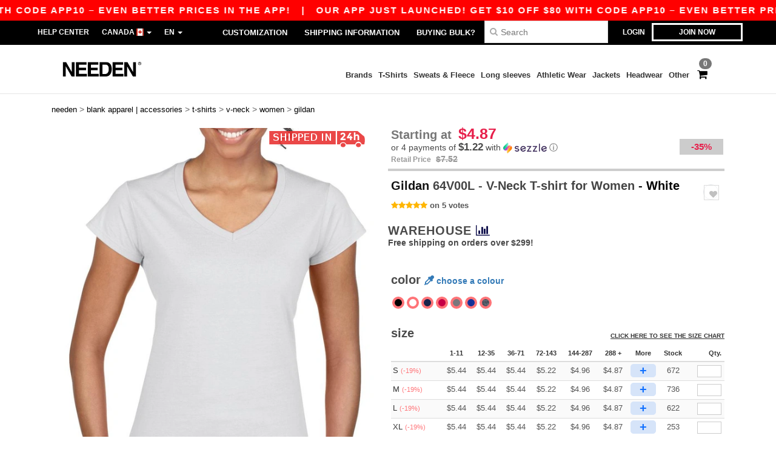

--- FILE ---
content_type: text/html; charset=utf-8
request_url: https://www.needen.ca/gildan-64v00l-v-neck-t-shirt-for-women-3283
body_size: 36456
content:
<!DOCTYPE html>
<html lang="en-ca" xml:lang="en-ca" xmlns="http://www.w3.org/1999/xhtml">
<head>
<script src="https://assets.needen.ca/assets/helpers-58e770036fbb3fb3183c29d51a897f35bef1f7374e87574b231de0aa88a54e6b.js" type="module"></script>
<script src="https://assets.needen.ca/assets/jquery_ujs-ebc5471ec714d40f34b4122459b5f6e825b7919e4c54f6835319a7215bdf22cb.js" type="module"></script>
<meta charset="utf-8">
<meta content="width=device-width, initial-scale=1.0, maximum-scale=1.0" name="viewport">

<link as="image" fetchpriority="high" href="https://assets.needen.ca/assets/wordans_2024/wordans_logo_208-6f86e737d041b86632e7353ba440a4347e32c4d522df069aae4b992b1560e0ed.png" media="(max-width: 768px)" rel="preload">
<link as="image" fetchpriority="high" href="https://assets.needen.ca/assets/responsive/img_layout/wordans_logo_desktop/EN_480-1d14abd0754098dbd95544347bcc1adf5dd22d3c7767c6491fe3811c53a478fa.png" media="(min-width: 768.1px)" rel="preload">
<title>
Gildan 64V00L - V-Neck T-shirt for Women - White | Needen Canada
</title>

    <script>
    // Define dataLayer and the gtag function.
    window.dataLayer = window.dataLayer || [];
    function gtag(){dataLayer.push(arguments);}

    // Set default consent to 'denied' as a placeholder
    gtag('consent', 'default', {
      'ad_storage': 'denied',
      'ad_user_data': 'denied',
      'ad_personalization': 'denied',
      'analytics_storage': 'denied',
      'personalization_storage': 'denied',
      'functionality_storage': 'denied',
      'security_storage': 'granted'
    });

    // set gtag consent data based on cookies
    function getCookie(name) {
        let value = "; " + document.cookie;
        let parts = value.split("; " + name + "=");
        if (parts.length === 2) return parts.pop().split(";").shift();
    }

    gtag('consent', 'update', {
      'ad_storage': 'granted',
      'ad_user_data': 'granted',
      'ad_personalization': 'granted',
      'analytics_storage': 'granted',
      'personalization_storage': 'granted',
      'functionality_storage': 'granted',
    });

    </script>


    <script>
      function gtmDatalayerEvent(options) {}
    </script>

  <script async src="https://www.googletagmanager.com/gtag/js?id=G-YH006SQB2R"></script>
  <script>
    window.dataLayer = window.dataLayer || [];
    function gtag(){dataLayer.push(arguments);}
    gtag('js', new Date());

      gtag('config', 'G-YH006SQB2R');


        gtag('event', 'view_item', {
          "send_to": "G-YH006SQB2R",
          "currency": "CAD",
          "value": 5.44,
          "items": [
            {
              "item_id": "M3283",
              "item_name": "Gildan 64V00L - V-Neck T-shirt for Women",
              "item_brand": "Gildan",
              "item_category": "Blank Apparel | Accessories &gt; T-Shirts &gt; V-Neck",
              "quantity": 1,
              "price": 5.44
            }
          ]
        });

      gtag('config', 'G-DH23DYDFWM');


        gtag('event', 'view_item', {
          "send_to": "G-DH23DYDFWM",
          "currency": "CAD",
          "value": 5.44,
          "items": [
            {
              "item_id": "M3283",
              "item_name": "Gildan 64V00L - V-Neck T-shirt for Women",
              "item_brand": "Gildan",
              "item_category": "Blank Apparel | Accessories &gt; T-Shirts &gt; V-Neck",
              "quantity": 1,
              "price": 5.44
            }
          ]
        });


          gtag('config', 'AW-618839870', { 'allow_enhanced_conversions': true, 'server_container_url': 'https://server-side-tagging-2djpxrgfza-uc.a.run.app' });

    if (window.location.search.includes("utm_medium=Facebook")) {
        gtag('event', 'tracking', {'send_to': 'G-YH006SQB2R', 'event_category': "facebook"});
        gtag('event', 'tracking', {'send_to': 'G-DH23DYDFWM', 'event_category': "facebook"});
    }
    if (window.location.search.includes("utm_medium=Pinterest")) {
        gtag('event', 'tracking', {'send_to': 'G-YH006SQB2R', 'event_category': "pinterest"});
        gtag('event', 'tracking', {'send_to': 'G-DH23DYDFWM', 'event_category': "pinterest"});
    }

  </script>



<link rel="stylesheet" href="https://assets.needen.ca/assets/bootstrap-3.3.7.min-f00e23f54935f2633ddd7c70d453f642e812bb373459d0158c6b5cdc5e6618af.css" media="all" />

<link rel="stylesheet" href="https://assets.needen.ca/assets/smarty_all-5eafaf975de8f7f1f1d6a29ca9d19dbb3a5fc5f889677592c6f1703755c6376c.css" media="all" />
<link rel="stylesheet" href="https://assets.needen.ca/assets/tailwind-da9c391fce68ee83f9d394a66dcf315220a0276e2d2768911c026d151b44e161.css" />
<link rel="stylesheet" href="https://assets.needen.ca/assets/embla-carousel-26bf9f74a14e6a7f15f00996332fb7a3826e1a4413e7181f188c4a76531ca28d.css" />
<script src="https://assets.needen.ca/assets/jquery-2.2.4.min-9b25dc3bf6bfd9a68866a5c95ee9afff221725e60eeecd44bd8a1c6b1eada73e.js"></script>
<script src="https://assets.needen.ca/assets/bootstrap-3.3.7.min-5391353b781af4c90da267f2148fb8c3b13647520070161a54869d19f486a495.js"></script>
<script src="https://assets.needen.ca/assets/jquery.browser.min-e1642f8566366f41cf89fee202c70dfa337b3b4f317750857127b75ae748c190.js" async="async"></script>
<script src="https://assets.needen.ca/assets/jquery.animate-enhanced.min-96b9c28c7ed3b24f695e900fa1a62992319fbb78a8bf565b42aa2a35d858bf86.js" async="async"></script>
<script src="https://assets.needen.ca/assets/owl.carousel.min-3bc8be0e50b729fe5b365e2509ea3939852528ca6b180da95e0ac92a5b94da71.js" async="async" onload="_owl_carousel()"></script>
<script src="https://assets.needen.ca/assets/slick.min-fc8e4def42e477273cfaa559ec2c879cb84bf9d4ffe273bc7a69de97a7b6d82e.js"></script>
<script src="https://assets.needen.ca/assets/clipboard.min-55680ff4f2cd87b3ea2008d083379b3362699271ebcacf840bf1cc069dd108a4.js" async="async" onload="loadClipboard()"></script>

<script src="https://assets.needen.ca/assets/smarty-d86042a23495072d0113da755313fee0e5a56b19b316557718dbc5fe49d5ee91.js"></script>
<meta content="none" name="msapplication-config">
<meta content="yes" name="apple-mobile-web-app-capable">
<meta content="yes" name="mobile-web-app-capable">
<meta content="Needen" name="apple-mobile-web-app-title">
<meta content="#000000" name="theme-color">
<meta content="Needen" name="application-name">
<link href="/app-icon.png" rel="icon">
<link href="/app-icon.png" rel="apple-touch-icon">
<link href="/manifest.json" rel="manifest">
<link href="https://www.needen.ca/feeds/open_search.xml" rel="search" title="Content search" type="application/opensearchdescription+xml">
<meta content="Needen" name="og:site_name">
<meta property='og:type' content='website' />
<meta property='og:url' content='https://www.needen.ca/gildan-64v00l-v-neck-t-shirt-for-women-3283' />
<meta property='og:image' content='https://assets.needen.ca/files/models/2011/3/10/3283/3283_mediumbig.jpg?1732017985' /><meta property='og:image:width' content='340' /><meta property='og:image:height' content='340' />
<meta property='og:title' content='Gildan 64V00L - V-Neck T-shirt for Women' />
<meta property='og:description' content='100% Cotton preshrunk jersey knit 7.5 oz. Deluxe 30’s soft style yarns. Non-topstitched 1/2” rib knit collar. Taped neck and shoulders. Mitered V-neck pattern. Side seam construction with stylish tapered fi t. Double needle sleeve and bottom hems. Quarter-turned to eliminate center crease. (sport grey 10% polyester, dark heather/heather purple 65% polyester)' />


<meta content="en-ca" http-equiv="Content-Language">
<meta content="V-Neck T-shirt for Women - 100% Cotton preshrunk jersey knit 7.5 oz. Deluxe 30’s soft style yarns. Non-topstitched 1/2” rib knit collar. Taped neck and shoulders. Mitered V-neck " name="description">
<meta content="G64VL, 64V00L, Gildan, Women" name="keywords">
<meta content="Copyright Needen - 2026" name="copyright">
<meta content="www.needen.ca" name="author">
<meta content="General" name="Rating">
<meta content="app-id=6752560730" name="apple-itunes-app">
<meta content="INDEX, FOLLOW, ALL" name="Robots">
<link rel="canonical" href="https://www.needen.ca/gildan-64v00l-v-neck-t-shirt-for-women-3283"/>
<link rel='alternate' hreflang='en-ca' href='https://www.needen.ca/gildan-64v00l-v-neck-t-shirt-for-women-3283'/>
<link rel='alternate' hreflang='fr-ca' href='https://fr.needen.ca/gildan-64v00l-t-shirt-col-v-pour-3283'/>



</head>


<body class="enable-animation topbar blank_products en-CA needen">
<div data-sitekey="6LcE9N4gAAAAAEFWm5gDikdc5QtY8qErAd0FcbOw" id="recaptcha-script"></div>
<script async data-environment="production" src="https://js.klarna.com/web-sdk/v1/klarna.js" data-client-id="b132863d-98fd-528e-a979-3a6a323367c1"></script>
<div class="topbar hidden-xs hidden-sm scrollable">
<div class="topbar-text-container topbar-animate-active">
<div class="topbar-text">
<span onclick="decode64AndRedirect('aHR0cHM6Ly93d3cubmVlZGVuLmNhL2Rpc3BsYXkvbW9iaWxlX2FwcA==');" data-crypt="true">Our app just launched! Get $10 off $80 with code APP10 – Even better prices in the app!</span>
</div>

&nbsp;&nbsp;|&nbsp;&nbsp;
<div class="topbar-text">
<span onclick="decode64AndRedirect('aHR0cHM6Ly93d3cubmVlZGVuLmNhL2Rpc3BsYXkvbW9iaWxlX2FwcA==');" data-crypt="true">Our app just launched! Get $10 off $80 with code APP10 – Even better prices in the app!</span>
</div>

&nbsp;&nbsp;|&nbsp;&nbsp;
<div class="topbar-text">
<span onclick="decode64AndRedirect('aHR0cHM6Ly93d3cubmVlZGVuLmNhL2Rpc3BsYXkvbW9iaWxlX2FwcA==');" data-crypt="true">Our app just launched! Get $10 off $80 with code APP10 – Even better prices in the app!</span>
</div>

&nbsp;&nbsp;|&nbsp;&nbsp;
<div class="topbar-text">
<span onclick="decode64AndRedirect('aHR0cHM6Ly93d3cubmVlZGVuLmNhL2Rpc3BsYXkvbW9iaWxlX2FwcA==');" data-crypt="true">Our app just launched! Get $10 off $80 with code APP10 – Even better prices in the app!</span>
</div>

&nbsp;&nbsp;|&nbsp;&nbsp;
<div class="topbar-text">
<span onclick="decode64AndRedirect('aHR0cHM6Ly93d3cubmVlZGVuLmNhL2Rpc3BsYXkvbW9iaWxlX2FwcA==');" data-crypt="true">Our app just launched! Get $10 off $80 with code APP10 – Even better prices in the app!</span>
</div>

&nbsp;&nbsp;|&nbsp;&nbsp;
</div>
</div>
<style>
  body div.topbar {
    font-size: 15px;
  }
</style>

<div class="" id="wrapper">
<div class="hidden-xs hidden-sm" id="topBar">

<div class="container">
<ul class="top-links list-inline pull-right">
<li class="text-welcome hidden-guest" id="user_dropdown">
<a class="dropdown-toggle" data-toggle="dropdown" href="#" title="Hello">
<i class="fa fa-user hidden-xs"></i>
<strong class="text-uppercase">
Hello
<span class="insert-username"></span>
</strong>
<i class="glyphicon caret"></i>
</a>
<ul class="dropdown-menu">
<li class="header_account">
<a rel="nofollow" href="/myaccount/profile"><i class="fa fa-user"></i>
My Account
</a></li>
<li>
<a rel="nofollow" href="/myaccount/carts"><i class="fa fa-cart-plus"></i>
My saved carts
</a></li>
<li>
<a rel="nofollow" href="/myaccount/orders"><i class="fa fa-list-ul"></i>
My Orders
</a></li>
<li>
<a rel="nofollow" href="/myaccount/stock_notifications"><i class="fa fa-lightbulb-o"></i>
Stock Notifications
</a></li>
<li>
<a rel="nofollow" href="/myaccount/wishlist"><i class="fa fa-heart-o"></i>
My wishlist
</a></li>
<li class="hide">
<a class="user_affiliate_element" href="/affiliate"><i class="fa fa-smile-o"></i>
Needen Representative
</a></li>
<li class="header_disconnect">
<a class="container_account" data-method="delete" href="/logout" onclick="javascript:resetCookies();" rel="nofollow">
<i class="fa fa-power-off"></i>
Logout
</a>
</li>
</ul>
</li>
<li class="hidden-user">
<a class="container_account" data-toggle="modal" href="#signinModal" onclick="javascript:checkUsernameCookie();" role="button">Login</a>
</li>
<li class="hidden-user">
<a class="lastone container_account" data-toggle="modal" href="#signupModal" role="button">
Join now
</a>
</li>
</ul>
<ul class="top-links list-inline">
<li class="hidden-xs hidden-sm">
<a href="/display/faqs">Help Center</a>
</li>
<li class="hidden-sm hidden-md hidden-lg hidden-xl border-none">
<a href="/display/faqs"><i aria-label="FAQs" class="fa fa-question-circle-o faq-circle"></i>
</a></li>
<li class="country-selector dropdown">
<a class="dropdown-toggle" data-toggle="dropdown" href="#" id="maincountry" title="Canada Wholesale Clothing">
<span class="hidden-sm hidden-xs">
Canada
</span>
<span>
<div class="fi fis fi-ca"></div>
</span>
<span class="caret"></span>
</a>
<ul class="dropdown-langs dropdown-menu">
<li>
<a title="Needen Austria" rel="nofollow" href="https://www.needen.at/?src=select"><div class="fi fi-at"></div>
Austria
</a></li>
<li>
<a title="Needen Belgium" rel="nofollow" href="https://www.needen.be/?src=select"><div class="fi fi-be"></div>
Belgium
</a></li>
<li>
<a title="Needen Bulgaria" rel="nofollow" href="https://www.needen.ca?src=select"><div class="fi fi-bg"></div>
Bulgaria
</a></li>
<li>
<a title="Needen Canada" rel="nofollow" href="https://www.needen.ca?src=select"><div class="fi fi-ca"></div>
Canada
</a></li>
<li>
<a title="Needen Croatia" rel="nofollow" href="https://www.needen.ca?src=select"><div class="fi fi-hr"></div>
Croatia
</a></li>
<li>
<a title="Needen Czech Republic" rel="nofollow" href="https://en.needen.cz/?src=select"><div class="fi fi-cz"></div>
Czech Republic
</a></li>
<li>
<a title="Needen Denmark" rel="nofollow" href="https://www.needen.dk/?src=select"><div class="fi fi-dk"></div>
Denmark
</a></li>
<li>
<a title="Needen Deutschland" rel="nofollow" href="https://www.needen.de/?src=select"><div class="fi fi-de"></div>
Deutschland
</a></li>
<li>
<a title="Needen Finland" rel="nofollow" href="https://www.needen.fi/?src=select"><div class="fi fi-fi"></div>
Finland
</a></li>
<li>
<a title="Needen France" rel="nofollow" href="https://www.needen.fr/?src=select"><div class="fi fi-fr"></div>
France
</a></li>
<li>
<a title="Needen Greece" rel="nofollow" href="https://www.needen.ca?src=select"><div class="fi fi-gr"></div>
Greece
</a></li>
<li>
<a title="Needen Ireland" rel="nofollow" href="https://www.needen.ie/?src=select"><div class="fi fi-ie"></div>
Ireland
</a></li>
<li>
<a title="Needen Italy" rel="nofollow" href="https://www.needen.it/?src=select"><div class="fi fi-it"></div>
Italy
</a></li>
<li>
<a title="Needen Luxembourg" rel="nofollow" href="https://www.needen.lu/?src=select"><div class="fi fi-lu"></div>
Luxembourg
</a></li>
<li>
<a title="Needen Netherlands" rel="nofollow" href="https://www.needen.nl/?src=select"><div class="fi fi-nl"></div>
Netherlands
</a></li>
<li>
<a title="Needen Norway" rel="nofollow" href="https://www.needen.no/?src=select"><div class="fi fi-no"></div>
Norway
</a></li>
<li>
<a title="Needen Poland" rel="nofollow" href="https://www.needen.pl/?src=select"><div class="fi fi-pl"></div>
Poland
</a></li>
<li>
<a title="Needen Portugal" rel="nofollow" href="https://www.needen.pt/?src=select"><div class="fi fi-pt"></div>
Portugal
</a></li>
<li>
<a title="Needen Romania" rel="nofollow" href="https://www.needen.ca?src=select"><div class="fi fi-ro"></div>
Romania
</a></li>
<li>
<a title="Needen Spain" rel="nofollow" href="https://www.needen.es/?src=select"><div class="fi fi-es"></div>
Spain
</a></li>
<li>
<a title="Needen Sweden" rel="nofollow" href="https://www.needen.se/?src=select"><div class="fi fi-se"></div>
Sweden
</a></li>
<li>
<a title="Needen Switzerland" rel="nofollow" href="https://www.needen.ch/?src=select"><div class="fi fi-ch"></div>
Switzerland
</a></li>
<li>
<a title="Needen USA" rel="nofollow" href="https://www.needen.com/?src=select"><div class="fi fi-us"></div>
USA
</a></li>
<li>
<a title="Needen United Kingdom" rel="nofollow" href="https://www.needen.co.uk/?src=select"><div class="fi fi-gb"></div>
United Kingdom
</a></li>
</ul>
</li>
<li class="language-selector dropdown display-inline-block">
<a class="dropdown-toggle" data-toggle="dropdown" href="#" id="mainlanguage" title="en">
<span>
EN
</span>
<span class="caret"></span>
</a>
<ul class="dropdown-languages dropdown-menu">
<li><a title="Needen Canada" rel="nofollow" href="https://www.needen.ca?src=select">English</a></li>
<li><a title="Needen Canada" rel="nofollow" href="https://fr.needen.ca?src=select">Français</a></li>
</ul>
</li>
</ul>
<div class="navbar-collapse pull-right hidden-xs hidden-sm">
<nav class="nav-main">
<ul class="nav nav-pills nav-main" id="topMain">
<!-- Customization tool button -->
<li class="hidden-md"><a rel="nofollow" href="/customization">Customization</a></li>
<li class="hidden-md"><a title="95% of all orders leave us within 48H" href="/shipping-information">Shipping Information</a></li>
<li class="hidden-md"><a href="/bulk_orders">Buying bulk?</a></li>
<!-- Pets category button -->
<!-- Search -->
<li class="search-icon">
<i class="fa fa-search" id="search-bar-icon"></i>
</li>
<li class="search fullscreen search-box over-header">
<form action="/products" class="sb_wrapper wordans-search-box margin-bottom-0" method="get">
<input type="search" name="q" id="q" class="input form-control autocomplete-field" placeholder="Search" aria-label="Search" />
<div class="autocomplete-results mt-2 rounded-2xl grid-cols-2" data-brands="brands" data-categories="Categories" data-faqs="FAQs" data-no-results="No results." data-search-url="/products" data-see-more-product-results-for="see more product results for" data-suggestions="Suggestions"></div>

<div class="fa fa-times" id="closeSearch"></div>
</form>
</li>
</ul>
</nav>
</div>
</div>
</div>
<div id="headers-separator"></div>
<div class="sticky clearfix" id="header">
<header class="hidden-xs hidden-sm" id="topNav">
<div class="container">
<div class="col-lg-2 left-header" style="position: static !important;">
<!-- Logo -->
<a class="pull-left logo en-CA" href="https://www.needen.ca" title="Logo Needen"></a>
</div>
<div class="col-lg-9 col-md-12 right-header" style="position: static !important;">
<!-- Buttons -->
<ul class="pull-right nav nav-pills nav-second-main">
<!-- Cart -->
<li class="quick-cart">
<a href="https://www.needen.ca/checkout/show_cart" rel="nofollow">
<span class="badge btn-xs badge-corner checkout cart-qty-icon">0</span>
<i class="fa fa-shopping-cart"></i>
</a>
<div class="cart-preview">
<div id="loading">
<div class="double-bounce1"></div>
<div class="double-bounce2"></div>
</div>
</div>
<div class="cart-preview-async-partial">
<a rel="noindex, nofollow" class="async-partial-link" style="display: none;" data-remote="true" href="/cart-preview">.</a>
</div>
</li>
</ul>
<ul class="pull-right nav navbar-nav" id="marketplace-menu">
<li class="dropdown mega-menu">
<a class="category_brands dropdown-toggle native-links-menu" href="/brands/wholesale-brands">Brands</a>
<div class="dropdown-menu container">
<div class="col-md-3 categories cat-row-1">
<div class="category marque">
<div class="category_title">A-C</div>
<div>
<a href="/american-apparel-b30">American Apparel
</a></div>
<div>
<a href="/anvil-b9315">Anvil
<span class="alert-danger">NEW</span>
</a></div>
<div>
<a href="/bella-canvas-b47">Bella+Canvas
</a></div>
<div>
<a href="/berne-b41942">Berne
</a></div>
<div>
<a href="/burnside-b21254">Burnside
<span class="alert-danger">NEW</span>
</a></div>
<div>
<a href="/c2-sport-b21257">C2 Sport
<span class="alert-danger">NEW</span>
</a></div>
<div>
<a href="/core365-b16798">CORE365
</a></div>
<div>
<a href="/champion-b21311">Champion
</a></div>
<div>
<a href="/comfort-colors-b21528">Comfort Colors
<span class="alert-danger">NEW</span>
</a></div>
<div>
<a href="/core-365-b22055">Core 365
</a></div>
</div>
</div>
<div class="col-md-3 categories cat-row-2">
<div class="category marque">
<div class="category_title">D-M</div>
<div>
<a href="/devon-jones-b22073">Devon &amp; Jones
</a></div>
<div>
<a href="/egotierpro-b42232">EgotierPro
</a></div>
<div>
<a href="/flexfit-b16294">Flexfit
</a></div>
<div>
<a href="/gildan-b34">Gildan
</a></div>
<div>
<a href="/harriton-b22064">Harriton
</a></div>
<div>
<a href="/independent-trading-co-b21275">Independent Trading Co.
<span class="alert-danger">NEW</span>
</a></div>
<div>
<a href="/jerzees-b16792">Jerzees
</a></div>
<div>
<a href="/kati-b16298">Kati
<span class="alert-danger">NEW</span>
</a></div>
<div>
<a href="/king-fashion-b50">King Fashion
<span class="alert-danger">NEW</span>
</a></div>
<div>
<a href="/m-o-knits-b3655">M&amp;O Knits
<span class="alert-danger">NEW</span>
</a></div>
</div>
</div>
<div class="col-md-3 categories cat-row-3">
<div class="category marque">
<div class="category_title">N-U</div>
<div>
<a href="/next-level-b21317">Next Level
<span class="alert-info">PREMIUM</span>
</a></div>
<div>
<a href="/north-end-b22049">North End
</a></div>
<div>
<a href="/north-end-sport-red-b22061">North End Sport Red
</a></div>
<div>
<a href="/puma-golf-b41896">Puma Golf
</a></div>
<div>
<a href="/q-tees-b41883">Q-Tees
<span class="alert-danger">NEW</span>
</a></div>
<div>
<a href="/rabbit-skins-b17071">Rabbit Skins
</a></div>
<div>
<a href="/radsow-b41988">Radsow
<span class="alert-danger">NEW</span>
</a></div>
<div>
<a href="/roly-b23095">Roly
<span class="alert-danger">NEW</span>
</a></div>
<div>
<a href="/sportsman-b16307">Sportsman
<span class="alert-danger">NEW</span>
</a></div>
<div>
<a href="/team-365-b22052">Team 365
</a></div>
</div>
</div>
<div class="col-md-3 categories cat-row-4">
<div class="category marque">
<div class="category_title">V-Z</div>
<div>
<a href="/valucap-b21293">Valucap
<span class="alert-danger">NEW</span>
</a></div>
<div>
<a href="/yp-classics-b44382">YP Classics
<span class="alert-danger">NEW</span>
</a></div>
<div>
<a href="/yupoong-b16316">Yupoong
</a></div>
</div>
</div>
</div>

</li>
<li class="dropdown mega-menu">
<a class="category_2729 native-links-menu" href="/blank-apparel-accessories-c37029/t-shirts-s2729">T-Shirts</a>
<div class="dropdown-menu container">
<div class="row">
<div class="categories cat-row-1 col-md-3">
<div class="category">
<div class="category_title">
Gender
</div>
<div class="control-group">
<a href="/blank-apparel-accessories-c37029/t-shirts-s2729/men-g27">Men (75)</a>
</div>
<div class="control-group">
<a href="/blank-apparel-accessories-c37029/t-shirts-s2729/women-g24">Women (70)</a>
</div>
<div class="control-group">
<a href="/blank-apparel-accessories-c37029/t-shirts-s2729/unisex-g4789">Unisex (28)</a>
</div>
<div class="control-group">
<a href="/blank-apparel-accessories-c37029/t-shirts-s2729/kids-g10">Kids (25)</a>
</div>
<div class="control-group">
<a href="/blank-apparel-accessories-c37029/t-shirts-s2729/baby-g16549">Baby (4)</a>
</div>
</div>
</div>
<div class="categories cat-row-1 col-md-3">
<div class="category">
<div class="category_title">
Style
</div>
<div class="control-group">
<a href="/blank-apparel-accessories-c37029/short-sleeved-s22034">Short Sleeved (60)
</a></div>
<div class="control-group">
<a href="/blank-apparel-accessories-c37029/v-neck-s21679">V-Neck (15)
</a></div>
<div class="control-group">
<a href="/blank-apparel-accessories-c37029/triblend-s21682">Triblend (6)
</a></div>
<div class="control-group">
<a href="/blank-apparel-accessories-c37029/performance-s23830">Performance (6)
</a></div>
<div class="control-group">
<a href="/blank-apparel-accessories-c37029/pocket-s21753">Pocket (4)
</a></div>
<div class="control-group">
<a href="/blank-apparel-accessories-c37029/long-sleeves-s21954">Long Sleeves (4)
</a></div>
<div class="control-group">
<a href="/blank-apparel-accessories-c37029/poly-cotton-s23847">Poly/Cotton (2)
</a></div>
<div class="control-group">
<a href="/blank-apparel-accessories-c37029/ringer-s21754">Ringer (1)
</a></div>
<div class="control-group">
<a href="/blank-apparel-accessories-c37029/baby-s21770">Baby (1)
</a></div>
<div class="control-group">
<a href="/blank-apparel-accessories-c37029/scoopneck-s21902">Scoopneck (1)
</a></div>
<div class="control-group">
<a href="/blank-apparel-accessories-c37029/burnout-s21905">Burnout (1)
</a></div>
</div>
</div>
<div class="categories cat-row-2 col-md-3">
<div class="category">
<div class="category_title">
Weight
</div>
<div class="control-group">
<span onclick="decode64AndRedirect('L2JsYW5rLWFwcGFyZWwtYWNjZXNzb3JpZXMtYzM3MDI5L3Qtc2hpcnRzLXMyNzI5L3dlaWdodC0wLTU=');" data-crypt="true">up to 5oz. (60)</span>
</div>
<div class="control-group">
<span onclick="decode64AndRedirect('L2JsYW5rLWFwcGFyZWwtYWNjZXNzb3JpZXMtYzM3MDI5L3Qtc2hpcnRzLXMyNzI5L3dlaWdodC01LTY=');" data-crypt="true">from 5 to 6oz. (11)</span>
</div>
<div class="control-group">
<span onclick="decode64AndRedirect('L2JsYW5rLWFwcGFyZWwtYWNjZXNzb3JpZXMtYzM3MDI5L3Qtc2hpcnRzLXMyNzI5L3dlaWdodC02LTk5OTk=');" data-crypt="true">6oz. and over (43)</span>
</div>
</div>
<div class="category">
<div class="category_title">
Options
</div>
<div class="control-group">
<span onclick="decode64AndRedirect('L2JsYW5rLWFwcGFyZWwtYWNjZXNzb3JpZXMtYzM3MDI5L3Qtc2hpcnRzLXMyNzI5L3RlYXItYXdheS1vMg==');" data-crypt="true">Tear Away (31)</span>
</div>
<div class="control-group">
<span onclick="decode64AndRedirect('L2JsYW5rLWFwcGFyZWwtYWNjZXNzb3JpZXMtYzM3MDI5L3Qtc2hpcnRzLXMyNzI5L3RhZ2xlc3MtbzY=');" data-crypt="true">Tagless (4)</span>
</div>
<div class="control-group">
<span onclick="decode64AndRedirect('L2JsYW5rLWFwcGFyZWwtYWNjZXNzb3JpZXMtYzM3MDI5L3Qtc2hpcnRzLXMyNzI5L2N1c3RvbWl6YWJsZS1vNDM=');" data-crypt="true">Customizable (18)</span>
</div>
<div class="control-group">
<span onclick="decode64AndRedirect('L2JsYW5rLWFwcGFyZWwtYWNjZXNzb3JpZXMtYzM3MDI5L3Qtc2hpcnRzLXMyNzI5L2hpZ2gtc3RvY2stbzQ2');" data-crypt="true">High Stock (86)</span>
</div>
</div>
</div>
<div class="col-md-3 categories cat-row-3 col-brands">
<div class="category marque">
<div class="category_title">
Brands
</div>
<div class="control-group">
<a href="/blank-apparel-accessories-c37029/gildan-b34/t-shirts-s2729">Gildan
</a></div>
<div class="control-group">
<a href="/blank-apparel-accessories-c37029/bella-canvas-b47/t-shirts-s2729">Bella+Canvas
</a></div>
<div class="control-group">
<a href="/blank-apparel-accessories-c37029/next-level-b21317/t-shirts-s2729">Next Level
<span class="alert-info">PREMIUM</span>
</a></div>
<div class="control-group">
<a href="/blank-apparel-accessories-c37029/rabbit-skins-b17071/t-shirts-s2729">Rabbit Skins
</a></div>
<div class="control-group">
<a href="/blank-apparel-accessories-c37029/team-365-b22052/t-shirts-s2729">Team 365
</a></div>
<div class="control-group">
<a href="/blank-apparel-accessories-c37029/core-365-b22055/t-shirts-s2729">Core 365
</a></div>
<div class="control-group">
<a href="/blank-apparel-accessories-c37029/american-apparel-b30/t-shirts-s2729">American Apparel
</a></div>
<div class="control-group">
<a href="/blank-apparel-accessories-c37029/c2-sport-b21257/t-shirts-s2729">C2 Sport
<span class="alert-danger">NEW</span>
</a></div>
<div class="control-group">
<a href="/blank-apparel-accessories-c37029/jerzees-b16792/t-shirts-s2729">Jerzees
</a></div>
<div class="control-group">
<a href="/blank-apparel-accessories-c37029/harriton-b22064/t-shirts-s2729">Harriton
</a></div>
<div class="control-group">
<a href="/blank-apparel-accessories-c37029/t-shirts-s2729">More</a>
</div>
</div>
</div>
</div>
<hr>
<footer>
<div class="row products">
<div class="product-small col-md-4">
<a class="product-small" href="/gildan-64000-softstyle-t-shirt-25344"><div class="image-holder">
<img alt="Gildan 64000 - Softstyle T-Shirt" class="img-responsive" loading="lazy" src="https://assets.needen.ca/files/models/2015/8/28/25344/25344_small.jpg?1732020700" />
</div>
<div class="infos-holder">
<div class="description">
Gildan 64000 - Softstyle T-Shirt
</div>
<div class="price">
$3.82
</div>
</div>
</a>
</div>
<div class="product-small col-md-4">
<a class="product-small" href="/gildan-2000-adult-ultra-cotton-t-shirt-265"><div class="image-holder">
<img alt="Gildan 2000 - Adult Ultra Cotton® T-Shirt" class="img-responsive" loading="lazy" src="https://assets.needen.ca/files/models/2010/12/1/265/265_small.jpg?1732017816" />
</div>
<div class="infos-holder">
<div class="description">
Gildan 2000 - Adult Ultra Cotton® T-Shirt
</div>
<div class="price">
$3.55
</div>
</div>
</a>
</div>
<div class="product-small col-md-4">
<a class="product-small" href="/gildan-5000-adult-heavy-cotton-t-shirt-160"><div class="image-holder">
<img alt="Gildan 5000 - Adult Heavy Cotton™ T-Shirt" class="img-responsive" loading="lazy" src="https://assets.needen.ca/files/models/2010/12/1/160/160_small.jpg?1732017655" />
</div>
<div class="infos-holder">
<div class="description">
Gildan 5000 - Adult Heavy Cotton™ T-Shirt
</div>
<div class="price">
$3.12
</div>
</div>
</a>
</div>
<div class="clear"></div>
</div>
</footer>
</div>

</li>
<li class="dropdown mega-menu">
<a class="category_3668 native-links-menu" href="/blank-apparel-accessories-c37029/sweats-fleece-s3668">Sweats &amp; Fleece</a>
<div class="dropdown-menu container">
<div class="row">
<div class="categories cat-row-1 col-md-3">
<div class="category">
<div class="category_title">
Gender
</div>
<div class="control-group">
<a href="/blank-apparel-accessories-c37029/sweats-fleece-s3668/men-g27">Men (115)</a>
</div>
<div class="control-group">
<a href="/blank-apparel-accessories-c37029/sweats-fleece-s3668/unisex-g4789">Unisex (45)</a>
</div>
<div class="control-group">
<a href="/blank-apparel-accessories-c37029/sweats-fleece-s3668/women-g24">Women (72)</a>
</div>
<div class="control-group">
<a href="/blank-apparel-accessories-c37029/sweats-fleece-s3668/kids-g10">Kids (15)</a>
</div>
<div class="control-group">
<a href="/blank-apparel-accessories-c37029/sweats-fleece-s3668/baby-g16549">Baby (1)</a>
</div>
</div>
</div>
<div class="categories cat-row-1 col-md-3">
<div class="category">
<div class="category_title">
Style
</div>
<div class="control-group">
<a href="/blank-apparel-accessories-c37029/hoodies-s21819">Hoodies (37)
</a></div>
<div class="control-group">
<a href="/blank-apparel-accessories-c37029/zip-s21743">Zip (23)
</a></div>
<div class="control-group">
<a href="/blank-apparel-accessories-c37029/crewneck-s21820">Crewneck (15)
</a></div>
<div class="control-group">
<a href="/blank-apparel-accessories-c37029/zip-neck-s21948">Zip Neck (9)
</a></div>
<div class="control-group">
<a href="/blank-apparel-accessories-c37029/v-neck-s21947">V Neck (4)
</a></div>
<div class="control-group">
<a href="/blank-apparel-accessories-c37029/cardigan-s21744">Cardigan (2)
</a></div>
<div class="control-group">
<a href="/blank-apparel-accessories-c37029/camo-s21630">Camo (1)
</a></div>
</div>
</div>
<div class="categories cat-row-2 col-md-3">
<div class="category">
<div class="category_title">
Weight
</div>
<div class="control-group">
<span onclick="decode64AndRedirect('L2JsYW5rLWFwcGFyZWwtYWNjZXNzb3JpZXMtYzM3MDI5L3N3ZWF0cy1mbGVlY2UtczM2NjgvZ3JhbW1hZ2UtMjYwLTI5MA==');" data-crypt="true">from 260 to 290g/m² (2)</span>
</div>
<div class="control-group">
<span onclick="decode64AndRedirect('L2JsYW5rLWFwcGFyZWwtYWNjZXNzb3JpZXMtYzM3MDI5L3N3ZWF0cy1mbGVlY2UtczM2NjgvZ3JhbW1hZ2UtMjkwLTk5OTk=');" data-crypt="true">290g/m² and over (4)</span>
</div>
</div>
<div class="category">
<div class="category_title">
Options
</div>
<div class="control-group">
<span onclick="decode64AndRedirect('L2JsYW5rLWFwcGFyZWwtYWNjZXNzb3JpZXMtYzM3MDI5L3N3ZWF0cy1mbGVlY2UtczM2NjgvdGVhci1hd2F5LW8y');" data-crypt="true">Tear Away (15)</span>
</div>
<div class="control-group">
<span onclick="decode64AndRedirect('L2JsYW5rLWFwcGFyZWwtYWNjZXNzb3JpZXMtYzM3MDI5L3N3ZWF0cy1mbGVlY2UtczM2Njgvb3JnYW5pYy1vNQ==');" data-crypt="true">Organic (2)</span>
</div>
<div class="control-group">
<span onclick="decode64AndRedirect('L2JsYW5rLWFwcGFyZWwtYWNjZXNzb3JpZXMtYzM3MDI5L3N3ZWF0cy1mbGVlY2UtczM2NjgvY3VzdG9taXphYmxlLW80Mw==');" data-crypt="true">Customizable (14)</span>
</div>
<div class="control-group">
<span onclick="decode64AndRedirect('L2JsYW5rLWFwcGFyZWwtYWNjZXNzb3JpZXMtYzM3MDI5L3N3ZWF0cy1mbGVlY2UtczM2NjgvaGlnaC1zdG9jay1vNDY=');" data-crypt="true">High Stock (52)</span>
</div>
</div>
</div>
<div class="col-md-3 categories cat-row-3 col-brands">
<div class="category marque">
<div class="category_title">
Brands
</div>
<div class="control-group">
<a href="/blank-apparel-accessories-c37029/gildan-b34/sweats-fleece-s3668">Gildan
</a></div>
<div class="control-group">
<a href="/blank-apparel-accessories-c37029/bella-canvas-b47/sweats-fleece-s3668">Bella+Canvas
</a></div>
<div class="control-group">
<a href="/blank-apparel-accessories-c37029/next-level-b21317/sweats-fleece-s3668">Next Level
<span class="alert-info">PREMIUM</span>
</a></div>
<div class="control-group">
<a href="/blank-apparel-accessories-c37029/jerzees-b16792/sweats-fleece-s3668">Jerzees
</a></div>
<div class="control-group">
<a href="/blank-apparel-accessories-c37029/team-365-b22052/sweats-fleece-s3668">Team 365
</a></div>
<div class="control-group">
<a href="/blank-apparel-accessories-c37029/radsow-b41988/sweats-fleece-s3668">Radsow
<span class="alert-danger">NEW</span>
</a></div>
<div class="control-group">
<a href="/blank-apparel-accessories-c37029/core-365-b22055/sweats-fleece-s3668">Core 365
</a></div>
<div class="control-group">
<a href="/blank-apparel-accessories-c37029/harriton-b22064/sweats-fleece-s3668">Harriton
</a></div>
<div class="control-group">
<a href="/blank-apparel-accessories-c37029/champion-b21311/sweats-fleece-s3668">Champion
</a></div>
<div class="control-group">
<a href="/blank-apparel-accessories-c37029/north-end-b22049/sweats-fleece-s3668">North End
</a></div>
<div class="control-group">
<a href="/blank-apparel-accessories-c37029/sweats-fleece-s3668">More</a>
</div>
</div>
</div>
</div>
<hr>
<footer>
<div class="row products">
<div class="product-small col-md-4">
<a class="product-small" href="/radsow-03814-columbia-unisex-round-neck-sweatshirt-423560"><div class="image-holder">
<img alt="Radsow 03814 - Columbia Unisex Round Neck Sweatshirt" class="img-responsive" loading="lazy" src="https://assets.needen.ca/files/models/2023/11/7/423560/423560_small.jpg?1707075384" />
</div>
<div class="infos-holder">
<div class="description">
Radsow 03814 - Columbia Unisex Round Neck Sweatshirt
</div>
<div class="price">
$7.99
</div>
</div>
</a>
</div>
<div class="product-small col-md-4">
<a class="product-small" href="/gildan-18500-wholesale-hoodie-heavyweight-blend-hooded-8-oz-228"><div class="image-holder">
<img alt="Gildan 18500 - Wholesale Hoodie Heavyweight Blend Hooded 8 oz." class="img-responsive" loading="lazy" src="https://assets.needen.ca/files/models/2010/12/1/228/228_small.jpg?1732017731" />
</div>
<div class="infos-holder">
<div class="description">
Gildan 18500 - Wholesale Hoodie Heavyweight Blend Hooded 8 oz.
</div>
<div class="price">
$13.66
</div>
</div>
</a>
</div>
<div class="product-small col-md-4">
<a class="product-small" href="/gildan-g180-heavy-blend-8-oz-50-50-fleece-crew-18000-11167"><div class="image-holder">
<img alt="Gildan G180 - Heavy Blend™ 8 oz., 50/50 Fleece Crew (18000)" class="img-responsive" loading="lazy" src="https://assets.needen.ca/files/models/2014/8/27/11167/11167_small.jpg?1732018830" />
</div>
<div class="infos-holder">
<div class="description">
Gildan G180 - Heavy Blend™ 8 oz., 50/50 Fleece Crew (18000)
</div>
<div class="price">
$10.48
</div>
</div>
</a>
</div>
<div class="clear"></div>
</div>
</footer>
</div>

</li>
<li class="dropdown mega-menu">
<a class="category_16378 native-links-menu" href="/blank-apparel-accessories-c37029/long-sleeves-s16378">Long sleeves</a>
<div class="dropdown-menu container">
<div class="row">
<div class="categories cat-row-1 col-md-4">
<div class="category">
<div class="category_title">
Gender
</div>
<div class="control-group">
<a href="/blank-apparel-accessories-c37029/long-sleeves-s16378/men-g27">Men (18)</a>
</div>
<div class="control-group">
<a href="/blank-apparel-accessories-c37029/long-sleeves-s16378/unisex-g4789">Unisex (3)</a>
</div>
<div class="control-group">
<a href="/blank-apparel-accessories-c37029/long-sleeves-s16378/kids-g10">Kids (1)</a>
</div>
<div class="control-group">
<a href="/blank-apparel-accessories-c37029/long-sleeves-s16378/women-g24">Women (4)</a>
</div>
<div class="control-group">
<a href="/blank-apparel-accessories-c37029/long-sleeves-s16378/baby-g16549">Baby (1)</a>
</div>
</div>
</div>
<div class="categories cat-row-1 col-md-5">
<div class="category">
<div class="category_title">
Style
</div>
<div class="control-group">
<a href="/blank-apparel-accessories-c37029/raglan-s21890">Raglan (3)
</a></div>
<div class="control-group">
<a href="/blank-apparel-accessories-c37029/pocket-s21884">Pocket (1)
</a></div>
<div class="control-group">
<a href="/blank-apparel-accessories-c37029/v-neck-s21887">V Neck (1)
</a></div>
<div class="control-group">
<a href="/blank-apparel-accessories-c37029/scoopneck-s21892">Scoopneck (1)
</a></div>
</div>
</div>
<div class="col-md-3 categories cat-row-3 col-brands">
<div class="category marque">
<div class="category_title">
Brands
</div>
<div class="control-group">
<a href="/blank-apparel-accessories-c37029/gildan-b34/long-sleeves-s16378">Gildan
</a></div>
<div class="control-group">
<a href="/blank-apparel-accessories-c37029/next-level-b21317/long-sleeves-s16378">Next Level
<span class="alert-info">PREMIUM</span>
</a></div>
<div class="control-group">
<a href="/blank-apparel-accessories-c37029/bella-canvas-b47/long-sleeves-s16378">Bella+Canvas
</a></div>
<div class="control-group">
<a href="/blank-apparel-accessories-c37029/devon-jones-b22073/long-sleeves-s16378">Devon &amp; Jones
</a></div>
<div class="control-group">
<a href="/blank-apparel-accessories-c37029/comfort-colors-b21528/long-sleeves-s16378">Comfort Colors
<span class="alert-danger">NEW</span>
</a></div>
<div class="control-group">
<a href="/blank-apparel-accessories-c37029/independent-trading-co-b21275/long-sleeves-s16378">Independent Trading Co.
<span class="alert-danger">NEW</span>
</a></div>
<div class="control-group">
<a href="/blank-apparel-accessories-c37029/rabbit-skins-b17071/long-sleeves-s16378">Rabbit Skins
</a></div>
<div class="control-group">
<a href="/blank-apparel-accessories-c37029/jerzees-b16792/long-sleeves-s16378">Jerzees
</a></div>
</div>
</div>
</div>
<hr>
<footer>
<div class="row products">
<div class="product-small col-md-4">
<a class="product-small" href="/gildan-2400-ultra-cotton-long-sleeve-t-shirt-25745"><div class="image-holder">
<img alt="Gildan 2400 - Ultra Cotton™ Long Sleeve T-Shirt" class="img-responsive" loading="lazy" src="https://assets.needen.ca/files/models/2015/8/31/25745/25745_small.jpg?1732021025" />
</div>
<div class="infos-holder">
<div class="description">
Gildan 2400 - Ultra Cotton™ Long Sleeve T-Shirt
</div>
<div class="price">
$6.78
</div>
</div>
</a>
</div>
<div class="product-small col-md-4">
<a class="product-small" href="/next-level-6051-unisex-tri-blend-three-quarter-sleeve-raglan-tee-38286"><div class="image-holder">
<img alt="Next Level 6051 - Unisex Tri-Blend Three-Quarter Sleeve Raglan Tee" class="img-responsive" loading="lazy" src="https://assets.needen.ca/files/models/2016/1/6/38286/38286_small.jpg?1732023095" />
</div>
<div class="infos-holder">
<div class="description">
Next Level 6051 - Unisex Tri-Blend Three-Quarter Sleeve Raglan Tee
</div>
<div class="price">
$11.44
</div>
</div>
</a>
</div>
<div class="product-small col-md-4">
<a class="product-small" href="/gildan-2400-l-s-t-shirt-195"><div class="image-holder">
<img alt="Gildan 2400 - L/S T-Shirt" class="img-responsive" loading="lazy" src="https://assets.needen.ca/files/models/2010/12/1/195/195_small.jpg?1732017692" />
</div>
<div class="infos-holder">
<div class="description">
Gildan 2400 - L/S T-Shirt
</div>
<div class="price">
$7.06
</div>
</div>
</a>
</div>
<div class="clear"></div>
</div>
</footer>
</div>

</li>
<li class="dropdown mega-menu">
<a class="category_16555 native-links-menu" href="/blank-apparel-accessories-c37029/athletic-wear-s16555">Athletic Wear</a>
<div class="dropdown-menu container">
<div class="row">
<div class="categories cat-row-1 col-md-4">
<div class="category">
<div class="category_title">
Gender
</div>
<div class="control-group">
<a href="/blank-apparel-accessories-c37029/athletic-wear-s16555/men-g27">Men (12)</a>
</div>
<div class="control-group">
<a href="/blank-apparel-accessories-c37029/athletic-wear-s16555/women-g24">Women (9)</a>
</div>
<div class="control-group">
<a href="/blank-apparel-accessories-c37029/athletic-wear-s16555/kids-g10">Kids (4)</a>
</div>
<div class="control-group">
<a href="/blank-apparel-accessories-c37029/athletic-wear-s16555/unisex-g4789">Unisex (3)</a>
</div>
</div>
</div>
<div class="categories cat-row-1 col-md-5">
<div class="category">
<div class="category_title">
Style
</div>
<div class="control-group">
<a href="/blank-apparel-accessories-c37029/long-sleeves-s21645">Long Sleeves (7)
</a></div>
<div class="control-group">
<a href="/blank-apparel-accessories-c37029/t-shirts-s21639">T-shirts (4)
</a></div>
<div class="control-group">
<a href="/blank-apparel-accessories-c37029/pants-shorts-s21648">Pants &amp; Shorts (4)
</a></div>
<div class="control-group">
<a href="/blank-apparel-accessories-c37029/jackets-s21654">Jackets (4)
</a></div>
<div class="control-group">
<a href="/blank-apparel-accessories-c37029/tank-tops-s23179">Tank Tops (2)
</a></div>
<div class="control-group">
<a href="/blank-apparel-accessories-c37029/hoodies-s23185">Hoodies (1)
</a></div>
</div>
</div>
<div class="col-md-3 categories cat-row-3 col-brands">
<div class="category marque">
<div class="category_title">
Brands
</div>
<div class="control-group">
<a href="/blank-apparel-accessories-c37029/gildan-b34/athletic-wear-s16555">Gildan
</a></div>
<div class="control-group">
<a href="/blank-apparel-accessories-c37029/team-365-b22052/athletic-wear-s16555">Team 365
</a></div>
<div class="control-group">
<a href="/blank-apparel-accessories-c37029/core-365-b22055/athletic-wear-s16555">Core 365
</a></div>
<div class="control-group">
<a href="/blank-apparel-accessories-c37029/c2-sport-b21257/athletic-wear-s16555">C2 Sport
<span class="alert-danger">NEW</span>
</a></div>
<div class="control-group">
<a href="/blank-apparel-accessories-c37029/devon-jones-b22073/athletic-wear-s16555">Devon &amp; Jones
</a></div>
<div class="control-group">
<a href="/blank-apparel-accessories-c37029/champion-b21311/athletic-wear-s16555">Champion
</a></div>
<div class="control-group">
<a href="/blank-apparel-accessories-c37029/rabbit-skins-b17071/athletic-wear-s16555">Rabbit Skins
</a></div>
<div class="control-group">
<a href="/blank-apparel-accessories-c37029/core365-b16798/athletic-wear-s16555">CORE365
</a></div>
<div class="control-group">
<a href="/blank-apparel-accessories-c37029/bella-canvas-b47/athletic-wear-s16555">Bella+Canvas
</a></div>
</div>
</div>
</div>
<hr>
<footer>
<div class="row products">
<div class="product-small col-md-4">
<a class="product-small" href="/gildan-42000-performance-t-shirt-4708"><div class="image-holder">
<img alt="Gildan 42000 - Performance t-shirt" class="img-responsive" loading="lazy" src="https://assets.needen.ca/files/models/2014/7/8/4708/4708_small.jpg?1732018024" />
</div>
<div class="infos-holder">
<div class="description">
Gildan 42000 - Performance t-shirt
</div>
<div class="price">
$6.06
</div>
</div>
</a>
</div>
<div class="product-small col-md-4">
<a class="product-small" href="/team-365-tt11l-men-s-zone-performance-long-sleeve-t-shirt-407273"><div class="image-holder">
<img alt="Team 365 TT11L - Mens Zone Performance Long-Sleeve T-Shirt" class="img-responsive" loading="lazy" src="https://assets.needen.ca/files/models/2018/6/7/407273/407273_small.jpg?1732485395" />
</div>
<div class="infos-holder">
<div class="description">
Team 365 TT11L - Men&#39;s Zone Performance Long-Sleeve T-Shirt
</div>
<div class="price">
$9.24
</div>
</div>
</a>
</div>
<div class="product-small col-md-4">
<a class="product-small" href="/gildan-g420-men-s-performance-t-shirt-29684"><div class="image-holder">
<img alt="Gildan G420 - Mens Performance® T-Shirt" class="img-responsive" loading="lazy" src="https://assets.needen.ca/files/models/2015/9/21/29684/29684_small.jpg?1732022492" />
</div>
<div class="infos-holder">
<div class="description">
Gildan G420 - Men&#39;s Performance® T-Shirt
</div>
<div class="price">
$6.06
</div>
</div>
</a>
</div>
<div class="clear"></div>
</div>
</footer>
</div>

</li>
<li class="dropdown mega-menu">
<a class="category_3669 native-links-menu" href="/blank-apparel-accessories-c37029/coats-jackets-s3669">Jackets</a>
<div class="dropdown-menu container">
<div class="row">
<div class="categories cat-row-1 col-md-4">
<div class="category">
<div class="category_title">
Gender
</div>
<div class="control-group">
<a href="/blank-apparel-accessories-c37029/coats-jackets-s3669/men-g27">Men (34)</a>
</div>
<div class="control-group">
<a href="/blank-apparel-accessories-c37029/coats-jackets-s3669/women-g24">Women (23)</a>
</div>
<div class="control-group">
<a href="/blank-apparel-accessories-c37029/coats-jackets-s3669/unisex-g4789">Unisex (3)</a>
</div>
<div class="control-group">
<a href="/blank-apparel-accessories-c37029/coats-jackets-s3669/kids-g10">Kids (1)</a>
</div>
</div>
</div>
<div class="categories cat-row-1 col-md-5">
<div class="category">
<div class="category_title">
Style
</div>
<div class="control-group">
<a href="/blank-apparel-accessories-c37029/softshell-s37023">Softshell (12)
</a></div>
<div class="control-group">
<a href="/blank-apparel-accessories-c37029/fleece-s37025">Fleece (11)
</a></div>
<div class="control-group">
<a href="/blank-apparel-accessories-c37029/windbreakers-s22217">Windbreakers (7)
</a></div>
<div class="control-group">
<a href="/blank-apparel-accessories-c37029/sleeveless-s37031">Sleeveless (6)
</a></div>
<div class="control-group">
<a href="/blank-apparel-accessories-c37029/insulated-s22235">Insulated (4)
</a></div>
<div class="control-group">
<a href="/blank-apparel-accessories-c37029/rain-jackets-s22898">Rain Jackets (4)
</a></div>
<div class="control-group">
<a href="/blank-apparel-accessories-c37029/nylon-jackets-s22229">Nylon jackets (2)
</a></div>
<div class="control-group">
<a href="/blank-apparel-accessories-c37029/track-s22889">Track (2)
</a></div>
<div class="control-group">
<a href="/blank-apparel-accessories-c37029/down-jackets-s37035">Down Jackets (2)
</a></div>
<div class="control-group">
<a href="/blank-apparel-accessories-c37029/sports-jackets-s22220">Sports Jackets (1)
</a></div>
<div class="control-group">
<a href="/blank-apparel-accessories-c37029/3-in-1-s22901">3 in 1 (1)
</a></div>
<div class="control-group">
<a href="/blank-apparel-accessories-c37029/canvas-s22916">Canvas (1)
</a></div>
<div class="control-group">
<a href="/blank-apparel-accessories-c37029/bomber-s22986">Bomber (1)
</a></div>
<div class="control-group">
<a href="/blank-apparel-accessories-c37029/bodywarmer-s37038">Bodywarmer (1)
</a></div>
</div>
</div>
<div class="col-md-3 categories cat-row-3 col-brands">
<div class="category marque">
<div class="category_title">
Brands
</div>
<div class="control-group">
<a href="/blank-apparel-accessories-c37029/team-365-b22052/coats-jackets-s3669">Team 365
</a></div>
<div class="control-group">
<a href="/blank-apparel-accessories-c37029/core-365-b22055/coats-jackets-s3669">Core 365
</a></div>
<div class="control-group">
<a href="/blank-apparel-accessories-c37029/north-end-b22049/coats-jackets-s3669">North End
</a></div>
<div class="control-group">
<a href="/blank-apparel-accessories-c37029/harriton-b22064/coats-jackets-s3669">Harriton
</a></div>
<div class="control-group">
<a href="/blank-apparel-accessories-c37029/north-end-sport-red-b22061/coats-jackets-s3669">North End Sport Red
</a></div>
<div class="control-group">
<a href="/blank-apparel-accessories-c37029/berne-b41942/coats-jackets-s3669">Berne
</a></div>
<div class="control-group">
<a href="/blank-apparel-accessories-c37029/independent-trading-co-b21275/coats-jackets-s3669">Independent Trading Co.
<span class="alert-danger">NEW</span>
</a></div>
<div class="control-group">
<a href="/blank-apparel-accessories-c37029/core365-b16798/coats-jackets-s3669">CORE365
</a></div>
</div>
</div>
</div>
<hr>
<footer>
<div class="row products">
<div class="product-small col-md-4">
<a class="product-small" href="/harriton-m775-nylon-staff-jacket-29471"><div class="image-holder">
<img alt="Harriton M775 - Nylon Staff Jacket" class="img-responsive" loading="lazy" src="https://assets.needen.ca/files/models/2015/9/21/29471/29471_small.jpg?1732022228" />
</div>
<div class="infos-holder">
<div class="description">
Harriton M775 - Nylon Staff Jacket
</div>
<div class="price">
$23.95
</div>
</div>
</a>
</div>
<div class="product-small col-md-4">
<a class="product-small" href="/team-365-tt80-men-s-leader-soft-shell-jacket-29489"><div class="image-holder">
<img alt="Team 365 TT80 - Mens Leader Soft Shell Jacket" class="img-responsive" loading="lazy" src="https://assets.needen.ca/files/models/2015/9/21/29489/29489_small.jpg?1732022234" />
</div>
<div class="infos-holder">
<div class="description">
Team 365 TT80 - Men&#39;s Leader Soft Shell Jacket
</div>
<div class="price">
$34.87
</div>
</div>
</a>
</div>
<div class="product-small col-md-4">
<a class="product-small" href="/team-365-tt80w-ladies-leader-soft-shell-jacket-29495"><div class="image-holder">
<img alt="Team 365 TT80W - Ladies Leader Soft Shell Jacket" class="img-responsive" loading="lazy" src="https://assets.needen.ca/files/models/2015/9/21/29495/29495_small.jpg?1732022247" />
</div>
<div class="infos-holder">
<div class="description">
Team 365 TT80W - Ladies Leader Soft Shell Jacket
</div>
<div class="price">
$34.87
</div>
</div>
</a>
</div>
<div class="clear"></div>
</div>
</footer>
</div>

</li>
<li class="dropdown mega-menu">
<a class="category_2732 native-links-menu" href="/blank-apparel-accessories-c37029/headwear-s2732">Headwear</a>
<div class="dropdown-menu container">
<div class="row">
<div class="categories cat-row-1 col-md-5">
<div class="category">
<div class="category_title">
Style
</div>
<div class="control-group">
<a href="/blank-apparel-accessories-c37029/twill-s21873">Twill (12)
</a></div>
<div class="control-group">
<a href="/blank-apparel-accessories-c37029/toque-s21740">Toque (7)
</a></div>
<div class="control-group">
<a href="/blank-apparel-accessories-c37029/mesh-s21790">Mesh (6)
</a></div>
<div class="control-group">
<a href="/blank-apparel-accessories-c37029/baseball-s21750">Baseball (3)
</a></div>
<div class="control-group">
<a href="/blank-apparel-accessories-c37029/flat-bill-s21870">Flat Bill (3)
</a></div>
<div class="control-group">
<a href="/blank-apparel-accessories-c37029/sport-s21879">Sport (2)
</a></div>
<div class="control-group">
<a href="/blank-apparel-accessories-c37029/camo-s21778">Camo (1)
</a></div>
<div class="control-group">
<a href="/blank-apparel-accessories-c37029/visor-s21876">Visor (1)
</a></div>
<div class="control-group">
<a href="/blank-apparel-accessories-c37029/snapback-s23038">Snapback (1)
</a></div>
</div>
</div>
<div class="categories cat-row-2 col-md-4">
<div class="category">
<div class="category_title">
Options
</div>
<div class="control-group">
<span onclick="decode64AndRedirect('L2JsYW5rLWFwcGFyZWwtYWNjZXNzb3JpZXMtYzM3MDI5L2hlYWR3ZWFyLXMyNzMyL2hpZ2gtc3RvY2stbzQ2');" data-crypt="true">High Stock (37)</span>
</div>
</div>
</div>
<div class="col-md-3 categories cat-row-3 col-brands">
<div class="category marque">
<div class="category_title">
Brands
</div>
<div class="control-group">
<a href="/blank-apparel-accessories-c37029/team-365-b22052/headwear-s2732">Team 365
</a></div>
<div class="control-group">
<a href="/blank-apparel-accessories-c37029/yupoong-b16316/headwear-s2732">Yupoong
</a></div>
<div class="control-group">
<a href="/blank-apparel-accessories-c37029/flexfit-b16294/headwear-s2732">Flexfit
</a></div>
<div class="control-group">
<a href="/blank-apparel-accessories-c37029/core365-b16798/headwear-s2732">CORE365
</a></div>
<div class="control-group">
<a href="/blank-apparel-accessories-c37029/yp-classics-b44382/headwear-s2732">YP Classics
<span class="alert-danger">NEW</span>
</a></div>
<div class="control-group">
<a href="/blank-apparel-accessories-c37029/valucap-b21293/headwear-s2732">Valucap
<span class="alert-danger">NEW</span>
</a></div>
<div class="control-group">
<a href="/blank-apparel-accessories-c37029/sportsman-b16307/headwear-s2732">Sportsman
<span class="alert-danger">NEW</span>
</a></div>
<div class="control-group">
<a href="/blank-apparel-accessories-c37029/kati-b16298/headwear-s2732">Kati
<span class="alert-danger">NEW</span>
</a></div>
</div>
</div>
</div>
<hr>
<footer>
<div class="row products">
<div class="product-small col-md-4">
<a class="product-small" href="/yupoong-6506-adult-5-panel-retro-trucker-cap-407536"><div class="image-holder">
<img alt="Yupoong 6506 - Adult 5-Panel Retro Trucker Cap" class="img-responsive" loading="lazy" src="https://assets.needen.ca/files/models/2019/1/24/407536/407536_small.jpg?1732485476" />
</div>
<div class="infos-holder">
<div class="description">
Yupoong 6506 - Adult 5-Panel Retro Trucker Cap
</div>
<div class="price">
$8.03
</div>
</div>
</a>
</div>
<div class="product-small col-md-4">
<a class="product-small" href="/yupoong-6006-five-panel-classic-trucker-cap-27756"><div class="image-holder">
<img alt="Yupoong 6006 - Five-Panel Classic Trucker Cap" class="img-responsive" loading="lazy" src="https://assets.needen.ca/files/models/2015/9/1/27756/27756_small.jpg?1732021916" />
</div>
<div class="infos-holder">
<div class="description">
Yupoong 6006 - Five-Panel Classic Trucker Cap
</div>
<div class="price">
$7.72
</div>
</div>
</a>
</div>
<div class="product-small col-md-4">
<a class="product-small" href="/yupoong-6606-retro-trucker-27777"><div class="image-holder">
<img alt="Yupoong 6606 - Retro Trucker" class="img-responsive" loading="lazy" src="https://assets.needen.ca/files/models/2015/9/1/27777/27777_small.jpg?1732021932" />
</div>
<div class="infos-holder">
<div class="description">
Yupoong 6606 - Retro Trucker
</div>
<div class="price">
$6.68
</div>
</div>
</a>
</div>
<div class="clear"></div>
</div>
</footer>
</div>

</li>
<li class="dropdown mega-menu">
<a class="category_0 native-links-menu" href="/blank-apparel-accessories-c37029">Other</a>
<div class="dropdown-menu container">
<div class="row">
<div class="categories cat-row-1 col-md-3">
<div class="category">
<div class="category_title">
Categories
</div>
<div class="control-group">
<a href="/blank-apparel-accessories-c37029/aprons-s2734">Aprons
</a></div>
<div class="control-group">
<a href="/blank-apparel-accessories-c37029/dress-s2735">Dress
</a></div>
<div class="control-group">
<a href="/blank-apparel-accessories-c37029/polos-sports-t-shirts-s3667">Polos &amp; Sports T-Shirts
</a></div>
<div class="control-group">
<a href="/blank-apparel-accessories-c37029/shirts-s3671">Shirts
</a></div>
<div class="control-group">
<a href="/blank-apparel-accessories-c37029/accessories-s3670">Accessories
</a></div>
<div class="control-group">
<a href="/blank-apparel-accessories-c37029/tank-tops-s6859">Tank Tops
</a></div>
<div class="control-group">
<a href="/blank-apparel-accessories-c37029/onesies-s16552">Onesies
</a></div>
<div class="control-group">
<a href="/blank-apparel-accessories-c37029/workwear-s16558">Workwear
</a></div>
<div class="control-group">
<a href="/blank-apparel-accessories-c37029/bags-s2737">Bags
</a></div>
<div class="control-group">
<a href="/blank-apparel-accessories-c37029/polos-s22095">Polos
</a></div>
</div>
</div>
<div class="categories cat-row-1 col-md-3">
<div class="category" style="padding-top: 47px;">
<div class="control-group">
<a href="/blank-apparel-accessories-c37029/pants-shorts-s2731">Pants &amp; Shorts
</a></div>
</div>
</div>
<div class="categories cat-row-2 col-md-3">
<div class="category">
<div class="category_title">
Options
</div>
<div class="control-group">
<span onclick="decode64AndRedirect('L2JsYW5rLWFwcGFyZWwtYWNjZXNzb3JpZXMtYzM3MDI5L3RlYXItYXdheS1vMg==');" data-crypt="true">Tear Away (68)</span>
</div>
<div class="control-group">
<span onclick="decode64AndRedirect('L2JsYW5rLWFwcGFyZWwtYWNjZXNzb3JpZXMtYzM3MDI5L29yZ2FuaWMtbzU=');" data-crypt="true">Organic (3)</span>
</div>
<div class="control-group">
<span onclick="decode64AndRedirect('L2JsYW5rLWFwcGFyZWwtYWNjZXNzb3JpZXMtYzM3MDI5L3RhZ2xlc3MtbzY=');" data-crypt="true">Tagless (4)</span>
</div>
<div class="control-group">
<span onclick="decode64AndRedirect('L2JsYW5rLWFwcGFyZWwtYWNjZXNzb3JpZXMtYzM3MDI5L2N1c3RvbWl6YWJsZS1vNDM=');" data-crypt="true">Customizable (39)</span>
</div>
<div class="control-group">
<span onclick="decode64AndRedirect('L2JsYW5rLWFwcGFyZWwtYWNjZXNzb3JpZXMtYzM3MDI5L2hpZ2gtc3RvY2stbzQ2');" data-crypt="true">High Stock (360)</span>
</div>
</div>
</div>
<div class="col-md-3 categories cat-row-3 col-brands">
<div class="category marque">
<div class="category_title">
Brands
</div>
<div class="control-group">
<a href="/blank-apparel-accessories-c37029/gildan-b34">Gildan
</a></div>
<div class="control-group">
<a href="/blank-apparel-accessories-c37029/bella-canvas-b47">Bella+Canvas
</a></div>
<div class="control-group">
<a href="/blank-apparel-accessories-c37029/next-level-b21317">Next Level
<span class="alert-info">PREMIUM</span>
</a></div>
<div class="control-group">
<a href="/blank-apparel-accessories-c37029/jerzees-b16792">Jerzees
</a></div>
<div class="control-group">
<a href="/blank-apparel-accessories-c37029/rabbit-skins-b17071">Rabbit Skins
</a></div>
<div class="control-group">
<a href="/blank-apparel-accessories-c37029/team-365-b22052">Team 365
</a></div>
<div class="control-group">
<a href="/blank-apparel-accessories-c37029/yupoong-b16316">Yupoong
</a></div>
<div class="control-group">
<a href="/blank-apparel-accessories-c37029/flexfit-b16294">Flexfit
</a></div>
<div class="control-group">
<a href="/blank-apparel-accessories-c37029/radsow-b41988">Radsow
<span class="alert-danger">NEW</span>
</a></div>
<div class="control-group">
<a href="/blank-apparel-accessories-c37029/core-365-b22055">Core 365
</a></div>
<div class="control-group">
<a href="/blank-apparel-accessories-c37029">More</a>
</div>
</div>
</div>
</div>
<hr>
<footer>
<div class="row products">
<div class="product-small col-md-4">
<a class="product-small" href="/radsow-03814-columbia-unisex-round-neck-sweatshirt-423560"><div class="image-holder">
<img alt="Radsow 03814 - Columbia Unisex Round Neck Sweatshirt" class="img-responsive" loading="lazy" src="https://assets.needen.ca/files/models/2023/11/7/423560/423560_small.jpg?1707075384" />
</div>
<div class="infos-holder">
<div class="description">
Radsow 03814 - Columbia Unisex Round Neck Sweatshirt
</div>
<div class="price">
$7.99
</div>
</div>
</a>
</div>
<div class="product-small col-md-4">
<a class="product-small" href="/gildan-18500-wholesale-hoodie-heavyweight-blend-hooded-8-oz-228"><div class="image-holder">
<img alt="Gildan 18500 - Wholesale Hoodie Heavyweight Blend Hooded 8 oz." class="img-responsive" loading="lazy" src="https://assets.needen.ca/files/models/2010/12/1/228/228_small.jpg?1732017731" />
</div>
<div class="infos-holder">
<div class="description">
Gildan 18500 - Wholesale Hoodie Heavyweight Blend Hooded 8 oz.
</div>
<div class="price">
$13.66
</div>
</div>
</a>
</div>
<div class="product-small col-md-4">
<a class="product-small" href="/gildan-64000-softstyle-t-shirt-25344"><div class="image-holder">
<img alt="Gildan 64000 - Softstyle T-Shirt" class="img-responsive" loading="lazy" src="https://assets.needen.ca/files/models/2015/8/28/25344/25344_small.jpg?1732020700" />
</div>
<div class="infos-holder">
<div class="description">
Gildan 64000 - Softstyle T-Shirt
</div>
<div class="price">
$3.82
</div>
</div>
</a>
</div>
<div class="clear"></div>
</div>
</footer>
</div>

</li>
</ul>

</div>
</div>
</header>
<div class="container hidden-xs hidden-sm sticky-hide" style="">

</div>
<!-- Mobile Menu -->
<div class="navbar-collapse pull-right mobile-menu navbar-offcanvas hidden-lg hidden-md hidden-xl hide-search-extended" id="navbar-offcanvas">
<nav>
<div class="languages">
<div class="dropdown dropdown-toggle" id="languages-dropdown">
<div class="section-title">
Canada
<div class="fi margin-left-10 fi-ca"></div>
</div>
</div>
<ul class="dropdown-menu languages-dropdown">
<li>
<a title="Needen Canada English" rel="nofollow" href="https://www.needen.ca?src=select"><div class="fi fi-ca"></div>
Canada English
</a></li>
<li>
<a title="Needen Canada Français" rel="nofollow" href="https://fr.needen.ca?src=select"><div class="fi fi-ca"></div>
Canada Français
</a></li>
<li>
<a title="Needen USA English" rel="nofollow" href="https://www.needen.com/?src=select"><div class="fi fi-us"></div>
USA English
</a></li>
<li>
<a title="Needen USA Español" rel="nofollow" href="https://es.needen.com/?src=select"><div class="fi fi-us"></div>
USA Español
</a></li>
<li>
<a title="Needen France" rel="nofollow" href="https://www.needen.fr/?src=select"><div class="fi fi-fr"></div>
France
</a></li>
<li>
<a title="Needen France English" rel="nofollow" href="https://en.needen.fr/?src=select"><div class="fi fi-fr"></div>
France English
</a></li>
<li>
<a title="Needen United Kingdom" rel="nofollow" href="https://www.needen.co.uk/?src=select"><div class="fi fi-gb"></div>
United Kingdom
</a></li>
<li>
<a title="Needen Belgique Français" rel="nofollow" href="https://www.needen.be/?src=select"><div class="fi fi-be"></div>
Belgique Français
</a></li>
<li>
<a title="Needen België Nederlands" rel="nofollow" href="https://nl.needen.be/?src=select"><div class="fi fi-be"></div>
België Nederlands
</a></li>
<li>
<a title="Needen Belgium English" rel="nofollow" href="https://en.needen.be/?src=select"><div class="fi fi-be"></div>
Belgium English
</a></li>
<li>
<a title="Needen Suisse Français" rel="nofollow" href="https://www.needen.ch/?src=select"><div class="fi fi-ch"></div>
Suisse Français
</a></li>
<li>
<a title="Needen Schweiz Deutsch" rel="nofollow" href="https://de.needen.ch/?src=select"><div class="fi fi-ch"></div>
Schweiz Deutsch
</a></li>
<li>
<a title="Needen Svizzera Italiana" rel="nofollow" href="https://it.needen.ch/?src=select"><div class="fi fi-ch"></div>
Svizzera Italiana
</a></li>
<li>
<a title="Needen Swiss English" rel="nofollow" href="https://en.needen.ch/?src=select"><div class="fi fi-ch"></div>
Swiss English
</a></li>
<li>
<a title="Needen España" rel="nofollow" href="https://www.needen.es/?src=select"><div class="fi fi-es"></div>
España
</a></li>
<li>
<a title="Needen Spain English" rel="nofollow" href="https://en.needen.es/?src=select"><div class="fi fi-es"></div>
Spain English
</a></li>
<li>
<a title="Needen Nederland" rel="nofollow" href="https://www.needen.nl/?src=select"><div class="fi fi-nl"></div>
Nederland
</a></li>
<li>
<a title="Needen Netherlands English" rel="nofollow" href="https://en.needen.nl/?src=select"><div class="fi fi-nl"></div>
Netherlands English
</a></li>
<li>
<a title="Needen Österreich" rel="nofollow" href="https://www.needen.at/?src=select"><div class="fi fi-at"></div>
Österreich
</a></li>
<li>
<a title="Needen Austria English" rel="nofollow" href="https://en.needen.at/?src=select"><div class="fi fi-at"></div>
Austria English
</a></li>
<li>
<a title="Needen Ireland" rel="nofollow" href="https://www.needen.ie/?src=select"><div class="fi fi-ie"></div>
Ireland
</a></li>
<li>
<a title="Needen Deutschland" rel="nofollow" href="https://www.needen.de/?src=select"><div class="fi fi-de"></div>
Deutschland
</a></li>
<li>
<a title="Needen German English" rel="nofollow" href="https://en.needen.de/?src=select"><div class="fi fi-de"></div>
German English
</a></li>
<li>
<a title="Needen Sweden Svenska" rel="nofollow" href="https://www.needen.se/?src=select"><div class="fi fi-se"></div>
Sweden Svenska
</a></li>
<li>
<a title="Needen Sweden English" rel="nofollow" href="https://en.needen.se/?src=select"><div class="fi fi-se"></div>
Sweden English
</a></li>
<li>
<a title="Needen Denmark" rel="nofollow" href="https://www.needen.dk/?src=select"><div class="fi fi-dk"></div>
Denmark
</a></li>
<li>
<a title="Needen Denmark" rel="nofollow" href="https://en.needen.dk/?src=select"><div class="fi fi-dk"></div>
Denmark
</a></li>
<li>
<a title="Needen Norway" rel="nofollow" href="https://www.needen.no/?src=select"><div class="fi fi-no"></div>
Norway
</a></li>
<li>
<a title="Needen Norway" rel="nofollow" href="https://www.needen.no/?src=select"><div class="fi fi-no"></div>
Norway
</a></li>
<li>
<a title="Needen Poland Polski" rel="nofollow" href="https://www.needen.pl/?src=select"><div class="fi fi-pl"></div>
Poland Polski
</a></li>
<li>
<a title="Needen Poland English" rel="nofollow" href="https://en.needen.pl/?src=select"><div class="fi fi-pl"></div>
Poland English
</a></li>
<li>
<a title="Needen Portugal Português" rel="nofollow" href="https://www.needen.pt/?src=select"><div class="fi fi-pt"></div>
Portugal Português
</a></li>
<li>
<a title="Needen Portugal English" rel="nofollow" href="https://en.needen.pt/?src=select"><div class="fi fi-pt"></div>
Portugal English
</a></li>
<li>
<a title="Needen Italy" rel="nofollow" href="https://www.needen.it/?src=select"><div class="fi fi-it"></div>
Italy
</a></li>
<li>
<a title="Needen Italy English" rel="nofollow" href="https://en.needen.it/?src=select"><div class="fi fi-it"></div>
Italy English
</a></li>
<li>
<a title="Needen Finland Suomalainen" rel="nofollow" href="https://www.needen.fi/?src=select"><div class="fi fi-fi"></div>
Finland Suomalainen
</a></li>
<li>
<a title="Needen Finland English" rel="nofollow" href="https://en.needen.fi/?src=select"><div class="fi fi-fi"></div>
Finland English
</a></li>
<li>
<a title="Needen Luxembourg Français" rel="nofollow" href="https://www.needen.lu/?src=select"><div class="fi fi-lu"></div>
Luxembourg Français
</a></li>
<li>
<a title="Needen Luxemburg Deutsch" rel="nofollow" href="https://de.needen.lu/?src=select"><div class="fi fi-lu"></div>
Luxemburg Deutsch
</a></li>
<li>
<a title="Needen Luxemburg English" rel="nofollow" href="https://en.needen.lu/?src=select"><div class="fi fi-lu"></div>
Luxemburg English
</a></li>
<li>
<a title="Needen Czech Republic English" rel="nofollow" href="https://en.needen.cz/?src=select"><div class="fi fi-cz"></div>
Czech Republic English
</a></li>
<li>
<a title="Needen Czech Republic" rel="nofollow" href="https://www.needen.cz/?src=select"><div class="fi fi-cz"></div>
Czech Republic
</a></li>
<li>
<a title="Needen Croatia" rel="nofollow" href="https://www.needen.ca?src=select"><div class="fi fi-hr"></div>
Croatia
</a></li>
<li>
<a title="Needen Croatia English" rel="nofollow" href="https://en.needen.hr/?src=select"><div class="fi fi-hr"></div>
Croatia English
</a></li>
<li>
<a title="Needen Greece" rel="nofollow" href="https://www.needen.ca?src=select"><div class="fi fi-gr"></div>
Greece
</a></li>
<li>
<a title="Needen Greece English" rel="nofollow" href="https://en.needen.gr/?src=select"><div class="fi fi-gr"></div>
Greece English
</a></li>
<li>
<a title="Needen Bulgaria" rel="nofollow" href="https://www.needen.ca?src=select"><div class="fi fi-bg"></div>
Bulgaria
</a></li>
<li>
<a title="Needen Bulgaria English" rel="nofollow" href="https://en.needen.bg/?src=select"><div class="fi fi-bg"></div>
Bulgaria English
</a></li>
<li>
<a title="Needen Romania" rel="nofollow" href="https://www.needen.ca?src=select"><div class="fi fi-ro"></div>
Romania
</a></li>
<li>
<a title="Needen Romania English" rel="nofollow" href="https://en.needen.ro/?src=select"><div class="fi fi-ro"></div>
Romania English
</a></li>
</ul>
</div>
<div class="mobile-menu-categories-summary">
<a href="/men-g27">Men</a>
<a href="/women-g24">Women</a>
<a href="/kids-g10">Kids</a>
<a rel="nofollow" style="border-color: #6441c6; background-color: #6441c6; color: #FFF;" href="/customization">Customization</a>
</div>
<div class="categories-area">
<div class="category-title" style="border-top: 1px solid #ddd;">
<div class="section-title-no-after">
<div class="category_direct_link">
<a href="/brands/wholesale-brands">Our brands</a>
</div>
</div>
</div>
<div class="category-title">
<div class="section-title-no-after">
<div class="category_direct_link">
<a href="/products?sort-order=new-arrivals">New arrivals</a>
</div>
</div>
</div>
<div>
<h6 class="dropdown dropdown-toggle">
<div class="section-title">
brands
</div>
</h6>
<ul class="dropdown-menu">
<li>
<a href="/american-apparel-b30">American Apparel</a>
</li>
</ul>
<ul class="dropdown-menu">
<li>
<a href="/anvil-b9315">Anvil</a>
</li>
</ul>
<ul class="dropdown-menu">
<li>
<a href="/bella-canvas-b47">Bella+Canvas</a>
</li>
</ul>
<ul class="dropdown-menu">
<li>
<a href="/berne-b41942">Berne</a>
</li>
</ul>
<ul class="dropdown-menu">
<li>
<a href="/burnside-b21254">Burnside</a>
</li>
</ul>
<ul class="dropdown-menu">
<li>
<a href="/c2-sport-b21257">C2 Sport</a>
</li>
</ul>
<ul class="dropdown-menu">
<li>
<a href="/core365-b16798">CORE365</a>
</li>
</ul>
<ul class="dropdown-menu">
<li>
<a href="/champion-b21311">Champion</a>
</li>
</ul>
<ul class="dropdown-menu">
<li>
<a href="/comfort-colors-b21528">Comfort Colors</a>
</li>
</ul>
<ul class="dropdown-menu">
<li>
<a href="/core-365-b22055">Core 365</a>
</li>
</ul>
<ul class="dropdown-menu">
<li>
<a href="/devon-jones-b22073">Devon &amp; Jones</a>
</li>
</ul>
<ul class="dropdown-menu">
<li>
<a href="/egotierpro-b42232">EgotierPro</a>
</li>
</ul>
<ul class="dropdown-menu">
<li>
<a href="/flexfit-b16294">Flexfit</a>
</li>
</ul>
<ul class="dropdown-menu">
<li>
<a href="/gildan-b34">Gildan</a>
</li>
</ul>
<ul class="dropdown-menu">
<li>
<a href="/harriton-b22064">Harriton</a>
</li>
</ul>
<ul class="dropdown-menu">
<li>
<a href="/independent-trading-co-b21275">Independent Trading Co.</a>
</li>
</ul>
<ul class="dropdown-menu">
<li>
<a href="/jerzees-b16792">Jerzees</a>
</li>
</ul>
<ul class="dropdown-menu">
<li>
<a href="/kati-b16298">Kati</a>
</li>
</ul>
<ul class="dropdown-menu">
<li>
<a href="/king-fashion-b50">King Fashion</a>
</li>
</ul>
<ul class="dropdown-menu">
<li>
<a href="/m-o-knits-b3655">M&amp;O Knits</a>
</li>
</ul>
<ul class="dropdown-menu">
<li>
<a href="/next-level-b21317">Next Level</a>
</li>
</ul>
<ul class="dropdown-menu">
<li>
<a href="/north-end-b22049">North End</a>
</li>
</ul>
<ul class="dropdown-menu">
<li>
<a href="/north-end-sport-red-b22061">North End Sport Red</a>
</li>
</ul>
<ul class="dropdown-menu">
<li>
<a href="/puma-golf-b41896">Puma Golf</a>
</li>
</ul>
<ul class="dropdown-menu">
<li>
<a href="/q-tees-b41883">Q-Tees</a>
</li>
</ul>
<ul class="dropdown-menu">
<li>
<a href="/rabbit-skins-b17071">Rabbit Skins</a>
</li>
</ul>
<ul class="dropdown-menu">
<li>
<a href="/radsow-b41988">Radsow</a>
</li>
</ul>
<ul class="dropdown-menu">
<li>
<a href="/roly-b23095">Roly</a>
</li>
</ul>
<ul class="dropdown-menu">
<li>
<a href="/sportsman-b16307">Sportsman</a>
</li>
</ul>
<ul class="dropdown-menu">
<li>
<a href="/team-365-b22052">Team 365</a>
</li>
</ul>
<ul class="dropdown-menu">
<li>
<a href="/valucap-b21293">Valucap</a>
</li>
</ul>
<ul class="dropdown-menu">
<li>
<a href="/yp-classics-b44382">YP Classics</a>
</li>
</ul>
<ul class="dropdown-menu">
<li>
<a href="/yupoong-b16316">Yupoong</a>
</li>
</ul>
</div>
<div>
<div class="mobile-menu-title dropdown dropdown-toggle" id="category_2729">
<div class="section-title" style="">
T-Shirts
</div>
</div>
<ul class="dropdown-menu">
<a href="/blank-apparel-accessories-c37029/short-sleeved-s22034"><li>
Short Sleeved
</li>
</a><a href="/blank-apparel-accessories-c37029/v-neck-s21679"><li>
V-Neck
</li>
</a><a href="/blank-apparel-accessories-c37029/triblend-s21682"><li>
Triblend
</li>
</a><a href="/blank-apparel-accessories-c37029/performance-s23830"><li>
Performance
</li>
</a><a href="/blank-apparel-accessories-c37029/pocket-s21753"><li>
Pocket
</li>
</a><a href="/blank-apparel-accessories-c37029/long-sleeves-s21954"><li>
Long Sleeves
</li>
</a><a href="/blank-apparel-accessories-c37029/poly-cotton-s23847"><li>
Poly/Cotton
</li>
</a><a href="/blank-apparel-accessories-c37029/ringer-s21754"><li>
Ringer
</li>
</a><a href="/blank-apparel-accessories-c37029/baby-s21770"><li>
Baby
</li>
</a><a href="/blank-apparel-accessories-c37029/scoopneck-s21902"><li>
Scoopneck
</li>
</a><a href="/blank-apparel-accessories-c37029/burnout-s21905"><li>
Burnout
</li>
</a></ul>
</div>
<div>
<div class="mobile-menu-title dropdown dropdown-toggle" id="category_3668">
<div class="section-title" style="">
Sweats &amp; Fleece
</div>
</div>
<ul class="dropdown-menu">
<a href="/blank-apparel-accessories-c37029/hoodies-s21819"><li>
Hoodies
</li>
</a><a href="/blank-apparel-accessories-c37029/zip-s21743"><li>
Zip
</li>
</a><a href="/blank-apparel-accessories-c37029/crewneck-s21820"><li>
Crewneck
</li>
</a><a href="/blank-apparel-accessories-c37029/zip-neck-s21948"><li>
Zip Neck
</li>
</a><a href="/blank-apparel-accessories-c37029/v-neck-s21947"><li>
V Neck
</li>
</a><a href="/blank-apparel-accessories-c37029/cardigan-s21744"><li>
Cardigan
</li>
</a><a href="/blank-apparel-accessories-c37029/camo-s21630"><li>
Camo
</li>
</a></ul>
</div>
<div>
<div class="mobile-menu-title dropdown dropdown-toggle" id="category_16378">
<div class="section-title" style="">
Long sleeves
</div>
</div>
<ul class="dropdown-menu">
<a href="/blank-apparel-accessories-c37029/raglan-s21890"><li>
Raglan
</li>
</a><a href="/blank-apparel-accessories-c37029/pocket-s21884"><li>
Pocket
</li>
</a><a href="/blank-apparel-accessories-c37029/v-neck-s21887"><li>
V Neck
</li>
</a><a href="/blank-apparel-accessories-c37029/scoopneck-s21892"><li>
Scoopneck
</li>
</a></ul>
</div>
<div>
<div class="mobile-menu-title dropdown dropdown-toggle" id="category_16555">
<div class="section-title" style="">
Athletic Wear
</div>
</div>
<ul class="dropdown-menu">
<a href="/blank-apparel-accessories-c37029/long-sleeves-s21645"><li>
Long Sleeves
</li>
</a><a href="/blank-apparel-accessories-c37029/t-shirts-s21639"><li>
T-shirts
</li>
</a><a href="/blank-apparel-accessories-c37029/pants-shorts-s21648"><li>
Pants &amp; Shorts
</li>
</a><a href="/blank-apparel-accessories-c37029/jackets-s21654"><li>
Jackets
</li>
</a><a href="/blank-apparel-accessories-c37029/tank-tops-s23179"><li>
Tank Tops
</li>
</a><a href="/blank-apparel-accessories-c37029/hoodies-s23185"><li>
Hoodies
</li>
</a></ul>
</div>
<div>
<div class="mobile-menu-title dropdown dropdown-toggle" id="category_3669">
<div class="section-title" style="">
Jackets
</div>
</div>
<ul class="dropdown-menu">
<a href="/blank-apparel-accessories-c37029/softshell-s37023"><li>
Softshell
</li>
</a><a href="/blank-apparel-accessories-c37029/fleece-s37025"><li>
Fleece
</li>
</a><a href="/blank-apparel-accessories-c37029/windbreakers-s22217"><li>
Windbreakers
</li>
</a><a href="/blank-apparel-accessories-c37029/sleeveless-s37031"><li>
Sleeveless
</li>
</a><a href="/blank-apparel-accessories-c37029/insulated-s22235"><li>
Insulated
</li>
</a><a href="/blank-apparel-accessories-c37029/rain-jackets-s22898"><li>
Rain Jackets
</li>
</a><a href="/blank-apparel-accessories-c37029/nylon-jackets-s22229"><li>
Nylon jackets
</li>
</a><a href="/blank-apparel-accessories-c37029/track-s22889"><li>
Track
</li>
</a><a href="/blank-apparel-accessories-c37029/down-jackets-s37035"><li>
Down Jackets
</li>
</a><a href="/blank-apparel-accessories-c37029/sports-jackets-s22220"><li>
Sports Jackets
</li>
</a><a href="/blank-apparel-accessories-c37029/3-in-1-s22901"><li>
3 in 1
</li>
</a><a href="/blank-apparel-accessories-c37029/canvas-s22916"><li>
Canvas
</li>
</a><a href="/blank-apparel-accessories-c37029/bomber-s22986"><li>
Bomber
</li>
</a><a href="/blank-apparel-accessories-c37029/bodywarmer-s37038"><li>
Bodywarmer
</li>
</a></ul>
</div>
<div>
<div class="mobile-menu-title dropdown dropdown-toggle" id="category_2732">
<div class="section-title" style="">
Headwear
</div>
</div>
<ul class="dropdown-menu">
<a href="/blank-apparel-accessories-c37029/twill-s21873"><li>
Twill
</li>
</a><a href="/blank-apparel-accessories-c37029/toque-s21740"><li>
Toque
</li>
</a><a href="/blank-apparel-accessories-c37029/mesh-s21790"><li>
Mesh
</li>
</a><a href="/blank-apparel-accessories-c37029/baseball-s21750"><li>
Baseball
</li>
</a><a href="/blank-apparel-accessories-c37029/flat-bill-s21870"><li>
Flat Bill
</li>
</a><a href="/blank-apparel-accessories-c37029/sport-s21879"><li>
Sport
</li>
</a><a href="/blank-apparel-accessories-c37029/camo-s21778"><li>
Camo
</li>
</a><a href="/blank-apparel-accessories-c37029/visor-s21876"><li>
Visor
</li>
</a><a href="/blank-apparel-accessories-c37029/snapback-s23038"><li>
Snapback
</li>
</a></ul>
</div>
<div>
<div class="mobile-menu-title dropdown dropdown-toggle" id="category_37029">
<div class="section-title">
Other
</div>
</div>
<ul class="dropdown-menu">
<a href="/products"><li>
Aprons
</li>
</a><a href="/products"><li>
Dress
</li>
</a><a href="/products"><li>
Polos &amp; Sports T-Shirts
</li>
</a><a href="/products"><li>
Shirts
</li>
</a><a href="/products"><li>
Accessories
</li>
</a><a href="/products"><li>
Tank Tops
</li>
</a><a href="/products"><li>
Onesies
</li>
</a><a href="/products"><li>
Workwear
</li>
</a><a href="/products"><li>
Bags
</li>
</a><a href="/products"><li>
Polos
</li>
</a><a href="/products"><li>
Pants &amp; Shorts
</li>
</a></ul>
</div>
<div class="clearfix clear-fix"></div>
</div>
<div class="mobile-menu-items">
<a href="/order">My Order</a>
<a href="/display/faqs">Help Center</a>
<a title="95% of all orders leave us within 48H" href="/shipping-information">Shipping Information</a>
<a href="/bulk_orders">Buying bulk?</a>
<a href="/who-are-we">About Us</a>
<a href="/contact">Contact us</a>
<a href="/products">Our Catalog</a>
</div>

</nav>
</div>
<header class="mobile hidden-lg hidden-md hidden-xl">
<div class="left-side-header">
<a aria-label="menu" class="menu-button navbar-toggle offcanvas-toggle visible-xs visible-sm" data-target="#navbar-offcanvas" data-toggle="offcanvas">
<i aria-hidden class="fa fa-bars"></i>
</a>
</div>
<div class="center-side-header">
<a href="https://www.needen.ca/" id="website-logo" title="Logo Needen">
<img alt="Needen Logo" src="https://assets.needen.ca/images/needen/black_logo.png" />
</a>
</div>
<div class="right-side-header">
<div class="hidden-guest">
<a class="dropdown-toggle" data-toggle="dropdown" href="#" style="color: black;" title="Hello">
<i class="fa fa-user"></i>
<ul class="dropdown-menu my_account_menu_mobile">
<li>
<a rel="nofollow" href="/myaccount/profile"><i class="fa fa-user"></i>
My Account
</a></li>
<li>
<a rel="nofollow" href="/myaccount/carts"><i class="fa fa-cart-plus"></i>
My saved carts
</a></li>
<li>
<a rel="nofollow" href="/myaccount/orders"><i class="fa fa-list-ul"></i>
My Orders
</a></li>
<li>
<a rel="nofollow" href="/myaccount/stock_notifications"><i class="fa fa-lightbulb-o"></i>
Stock Notifications
</a></li>
<li>
<a rel="nofollow" href="/myaccount/wishlist"><i class="fa fa-heart-o"></i>
My wishlist
</a></li>
<li class="user_affiliate_element">
<a class="user_affiliate_element" href="/affiliate"><i class="fa fa-smile-o"></i>
Needen Representative
</a></li>
<li>
<a class="container_account" data-method="delete" href="/logout" onclick="javascript:resetCookies();" rel="nofollow">
<i class="fa fa-power-off"></i>
Logout
</a>
</li>
</ul>
</a>
</div>
<div class="hidden-user">
<a class="container_account" data-toggle="modal" href="#signinModal" onclick="javascript:checkUsernameCookie();" role="button" style="color: black;">
<i class="fa fa-user"></i>
</a>
</div>
<span class="vertical_bar">|</span>
<a class="cart-qty" href="https://www.needen.ca/checkout/show_cart" rel="nofollow">
<span class="badge btn-xs badge-corner checkout cart-qty-icon">0</span>
<i class="fa fa-shopping-cart"></i>
</a>
<ul style="margin:0; padding:0;">
<li class="search-icon">
<i class="fa fa-search" id="search-bar-icon"></i>
</li>
<li class="search search-box over-header">
<form action="/products" class="sb_wrapper wordans-search-box" method="get">
<input type="search" name="q" id="q" class="input form-control autocomplete-field" placeholder="Search for products" aria-label="Search for products" />
<div class="autocomplete-results mt-2 rounded-2xl grid-cols-2" data-brands="brands" data-categories="Categories" data-faqs="FAQs" data-no-results="No results." data-search-url="/products" data-see-more-product-results-for="see more product results for" data-suggestions="Suggestions"></div>

<div class="fa fa-times" id="closeSearch"></div>
</form>
</li>
</ul>
</div>
</header>

</div>


<div class="modal fade" id="signupModal" role="dialog" tabindex="-1">
<div class="modal-dialog">
<div class="modal-content">
<div class="modal-body"></div>
</div>
</div>
</div>
<div class="modal fade" id="signinModal" role="dialog" tabindex="-1">
<div class="modal-dialog">
<div class="modal-content">
<div class="modal-body"></div>
</div>
</div>
</div>

<div class="container">

</div>
<section class="marketplace-container content" data-base-url="/gildan-64v00l-v-neck-t-shirt-for-women-3283" data-color="color" data-enter-quantity="Please, select the quantity." data-text-quote="More quantity, better prices" id="marketplace-product">
<div class="container product-container" itemscope="" itemtype="http://schema.org/Product">
<nav class="show-page-back" itemscope="" itemtype="http://schema.org/BreadcrumbList">
<span itemprop="itemListElement" itemscope="" itemtype="http://schema.org/ListItem">
<a itemprop="item" href="/"><span itemprop='name'>Needen</span></a>
<meta content="1" itemprop="position">
</span>
>
<span itemprop="itemListElement" itemscope="" itemtype="http://schema.org/ListItem">
<a itemprop="item" href="/blank-apparel-accessories-c37029"><span itemprop='name'>Blank Apparel | Accessories</span></a>
<meta content="2" itemprop="position">
</span>
>
<span itemprop="itemListElement" itemscope="" itemtype="http://schema.org/ListItem">
<a itemprop="item" href="/blank-apparel-accessories-c37029/t-shirts-s2729"><span itemprop='name'>T-Shirts</span></a>
<meta content="3" itemprop="position">
</span>
>
<span itemprop="itemListElement" itemscope="" itemtype="http://schema.org/ListItem">
<a itemprop="item" href="/blank-apparel-accessories-c37029/v-neck-s21679"><span itemprop='name'>V-Neck</span></a>
<meta content="4" itemprop="position">
</span>
>
<span itemprop="itemListElement" itemscope="" itemtype="http://schema.org/ListItem">
<a itemprop="item" href="/women-g24"><span itemprop='name'>Women</span></a>
<meta content="5" itemprop="position">
</span>
>
<span itemprop="itemListElement" itemscope="" itemtype="http://schema.org/ListItem">
<a itemprop="item" href="/gildan-b34"><span itemprop='name'>Gildan</span></a>
<meta content="6" itemprop="position">
</span>
</nav>

<section class="content content-container row">
<div class="more-margin-top-for-mobile"></div>
<div class="col-md-6">
<div class="product-large">
<div class="image-holder relative">
<div class="loading-indicator hidden z-10 absolute top-1/2 left-1/2 right-auto bottom-auto -translate-y-1/2 -translate-x-1/2">
<img alt="Loading..." src="/images/loading.gif">
</div>
<div class="shipped-tag-wrapper" style="position:absolute; z-index:1; right: 20px; top: 10px;">
<img alt="24h Shipping" loading="lazy" src="https://assets.needen.ca/assets/responsive/blank_24h_long_en-a5be9e9c06ce804f78978552d4a412f91c906ab241e2f5900c1673f17f20cc9e.png" />
</div>
<div class="images-carousel">
<figure class="thumbnail front">
<img id="product-img" itemprop="image" alt="Gildan 64V00L - V-Neck T-shirt for Women" src="https://img.netenders.com/@needen/files/model_specifications/2012/2/9/13720/13720_big.jpg?width=593&amp;timestamp=1733905328" />
</figure>
<figure class="thumbnail left">
<img itemprop="image" alt="Gildan 64V00L - V-Neck T-shirt for Women" loading="lazy" src="https://img.netenders.com/@needen/files/model_specifications/2012/2/9/13720/13720_left_big.jpg?width=593&amp;timestamp=1741874803" />
</figure>
<figure class="thumbnail back">
<img itemprop="image" alt="Gildan 64V00L - V-Neck T-shirt for Women" loading="lazy" src="https://img.netenders.com/@needen/files/model_specifications/2012/2/9/13720/13720_back_big.jpg?width=593&amp;timestamp=1741874807" />
</figure>
<figure class="thumbnail main">
<img itemprop="image" alt="Gildan 64V00L - V-Neck T-shirt for Women" loading="lazy" src="https://img.netenders.com/@needen/files/models/2011/3/10/3283/3283_big.jpg?width=593&amp;timestamp=1732017985" />
</figure>
</div>
</div>
</div>
<div class="preview-images carousel thumbnail-carousel">
<div class="thumb front">
<img itemprop="image" alt="Gildan 64V00L - V-Neck T-shirt for Women" loading="lazy" src="https://img.netenders.com/@needen/files/model_specifications/2012/2/9/13720/13720_big.jpg?width=593&amp;timestamp=1733905328" />
<i class="fa fa-camera"></i>
</div>
<div class="thumb left">
<img itemprop="image" alt="Gildan 64V00L - V-Neck T-shirt for Women" loading="lazy" src="https://img.netenders.com/@needen/files/model_specifications/2012/2/9/13720/13720_left_big.jpg?width=593&amp;timestamp=1741874803" />
<i class="fa fa-camera"></i>
</div>
<div class="thumb back">
<img itemprop="image" alt="Gildan 64V00L - V-Neck T-shirt for Women" loading="lazy" src="https://img.netenders.com/@needen/files/model_specifications/2012/2/9/13720/13720_back_big.jpg?width=593&amp;timestamp=1741874807" />
<i class="fa fa-camera"></i>
</div>
<div class="thumb main">
<img itemprop="image" alt="Gildan 64V00L - V-Neck T-shirt for Women" src="https://img.netenders.com/@needen/files/models/2011/3/10/3283/3283_big.jpg?width=593&amp;timestamp=1732017985" />
</div>
</div>

</div>
<div class="col-md-6 infos-holder product-large">
<meta content="Gildan" itemprop="brand">
<div class="product-infos">
<div class="product-header">
<div class="row price-wrapper">
<div class="center-prices-container">
<div class="sale-price-wrapper">
<span class="cost starting-at">
Starting at
<strong>
$4.87
</strong>
</span>
</div>
<div class="retail-price-wrapper">
<div class="retail_price">
<em>
Retail Price
<b>
$7.52
</b>
</em>
</div>
</div>
<div class="percentage-tag">
-35
</div>
<script>
  document.sezzleConfig = {targetXPath: '.sale-price-wrapper/.cost/strong', forcedShow: true, alignment: 'left', merchantID: '322ef740-a167-4893-b520-78e7cd2b8280', theme: 'light', widthType: 'thin', widgetType: 'cart', minPrice: 0, maxPrice: 100000, altVersionTemplate: "or 4 interest-free payments of %%price%% with %%logo%% %%info%%"}
</script>
<script src="https://widget.sezzle.com/v1/javascript/price-widget?uuid=322ef740-a167-4893-b520-78e7cd2b8280"></script>
</div>
</div>
<div class="title">
<h1 itemprop="name">
<a href="/gildan-b34">Gildan</a> 64V00L - V-Neck T-shirt for Women
<span id="product_color">
 - White
</span>
</h1>
<meta content="100% Cotton preshrunk jersey knit 7.5 oz. Deluxe 30’s soft style yarns. Non-topstitched 1/2” rib knit collar. Taped neck and shoulders. Mitered V-neck pattern. Side seam construction with stylish tapered fi t. Double needle sleeve and bottom hems. Quarter-turned to eliminate center crease. (sport grey 10% polyester, dark heather/heather purple 65% polyester)" itemprop="description">
<div class="wishlist-button-wrapper">
<div class="add-to-wishlist">
<a id="add-to-wishlist" title="My wishlist">
<i class="fa fa-heart animated"></i>
</a>
</div>
<input type="hidden" name="current-wishlist-model" id="current-wishlist-model" value="3283" autocomplete="off" />
<input type="hidden" name="current-wishlist-color" id="current-wishlist-color" value="23" autocomplete="off" />

</div>
<div class="product-rating">
<span class="rating-stars">
<i class='fa fa-star rate'></i><i class='fa fa-star rate'></i><i class='fa fa-star rate'></i><i class='fa fa-star rate'></i><i class='fa fa-star rate'></i>
<a class="rating-count" href="#comments">on 5 votes</a>
</span>
</div>
<br>
<div class="title_warehouse hidden-sm hidden-xs">
Warehouse
<a onclick="showWarehouseStock(3283)" title="Warehouses">
<i class="fa fa-bar-chart"></i>
</a>
</div>
<div class="hidden-sm hidden-xs">Free shipping on orders over $299!</div>
</div>
</div>
<div itemprop="offers" itemscope="" itemtype="http://schema.org/Offer">
<meta content="4.87" itemprop="price">
<meta content="CAD" itemprop="priceCurrency">
<meta content="http://schema.org/NewCondition" itemprop="itemCondition">
<meta content="http://schema.org/InStock" itemprop="availability">
<form class="colors" action="" accept-charset="UTF-8" method="get"><input type="hidden" name="master-color" id="master-color" value="0" autocomplete="off" />
<div id="title_color">
Color
<a class="choose-clr" onclick="showPreviews()" style="font-size: 16px;" title="Previews">
<i class="fa fa-eyedropper"></i>
<small>Choose a colour</small>
</a>
</div>
<div class="control-group-line carousel colors-carousel">
<div class="control-group">
<input type="radio" name="color" id="color_20" value="20" data-color-id="20" data-color="Black" data-color-code="000000" class="color-controller" />
<label class="tag shop-color " data-url="black" for="color_20" style="background-color: #000000; background-image: url(&#39;https://assets.needen.ca/files/colors/20.jpg&#39;); border: 4px solid #ff7478" title="Black"></label>
<span class="color-name-mobile">
Black
</span>
</div>
<div class="control-group">
<input type="radio" name="color" id="color_23" value="23" data-color-id="23" data-color="White" data-color-code="FFFFFF" class="color-controller" checked="checked" />
<label class="tag shop-color " data-url="white" for="color_23" style="background-color: #FFFFFF; background-image: url(&#39;https://assets.needen.ca/files/colors/23.jpg&#39;); border: 4px solid #ff7478" title="White"></label>
<span class="color-name-mobile">
White
</span>
</div>
<div class="control-group">
<input type="radio" name="color" id="color_343" value="343" data-color-id="343" data-color="Navy" data-color-code="19264b" class="color-controller" />
<label class="tag shop-color " data-url="navy" for="color_343" style="background-color: #19264b; background-image: url(&#39;https://assets.needen.ca/files/colors/343.jpg&#39;); border: 4px solid #ff7478" title="Navy"></label>
<span class="color-name-mobile">
Navy
</span>
</div>
<div class="control-group">
<input type="radio" name="color" id="color_874" value="874" data-color-id="874" data-color="Cherry Red" data-color-code="c60045" class="color-controller" />
<label class="tag shop-color " data-url="cherry-red" for="color_874" style="background-color: #c60045; background-image: url(&#39;https://assets.needen.ca/files/colors/874.gif&#39;); border: 4px solid #ff7478" title="Cherry Red"></label>
<span class="color-name-mobile">
Cherry Red
</span>
</div>
<div class="control-group">
<input type="radio" name="color" id="color_810" value="810" data-color-id="810" data-color="Sport Grey" data-color-code="79777c" class="color-controller" />
<label class="tag shop-color " data-url="sport-grey" for="color_810" style="background-color: #79777c; background-image: url(&#39;https://assets.needen.ca/files/colors/810.gif&#39;); border: 4px solid #ff7478" title="Sport Grey"></label>
<span class="color-name-mobile">
Sport Grey
</span>
</div>
<div class="control-group">
<input type="radio" name="color" id="color_345" value="345" data-color-id="345" data-color="Royal" data-color-code="123399" class="color-controller" />
<label class="tag shop-color " data-url="royal" for="color_345" style="background-color: #123399; background-image: url(&#39;https://assets.needen.ca/files/colors/345.jpg&#39;); border: 4px solid #ff7478" title="Royal"></label>
<span class="color-name-mobile">
Royal
</span>
</div>
<div class="control-group">
<input type="radio" name="color" id="color_188" value="188" data-color-id="188" data-color="Dark Heather" data-color-code="535a65" class="color-controller" />
<label class="tag shop-color " data-url="dark-heather" for="color_188" style="background-color: #535a65; background-image: url(&#39;https://assets.needen.ca/files/colors/188.jpg&#39;); border: 4px solid #ff7478" title="Dark Heather"></label>
<span class="color-name-mobile">
Dark Heather
</span>
</div>
</div>
<noscript>
<input type="submit" name="commit" value="Change color" id="color-changer" data-disable-with="Change color" />
</noscript>
</form><form id="quantity_sender" action="/apparel/add_to_cart?back=true" accept-charset="UTF-8" method="post"><input type="hidden" name="select_color" id="select_color" value="23" autocomplete="off" />
<input type="hidden" name="id" id="id" value="3283" autocomplete="off" />
<input type="hidden" name="country_tax" id="country_tax" value="0.0" autocomplete="off" />
<input type="hidden" name="is_amazon_product_cart" id="is_amazon_product_cart" value="false" autocomplete="off" />
<div class="quantity-price-wrapper">
<div class="title">
Size
<a href='/files/models/2011/3/10/3283/3283_spec_original.pdf?1537844350' target='_blank' class='product-color-variation-guide3'>Click here to see the size chart</a>
</div>
<div class="wd-product-in-stock-table">
<div class="product-size-quantity-price-scrolling">
<table class="table table-condensed product-size-quantity-price table-striped" data-currency="CAD" data-minimum-quantity="1" data-text-stock-notification-confirm="Do you want to receive a notification when this item goes back on stock?" data-text-stock-notification-hover="Get notified when this item goes back in stock" id="">
<thead>
<tr>
<th class="size-fixed">&nbsp;</th>
<th>1-11</th>
<th>12-35</th>
<th>36-71</th>
<th>72-143</th>
<th>144-287</th>
<th>288 +</th>
<th class="more-fixed bold">
More
</th>
<th class="stock-fixed">Stock </th>
<th class="qty-fixed">
Qty.
</th>
</tr>
</thead>
<tbody>
<tr>
<th class="size-fixed">
S
<small class="text-saumon">(-19%)</small>
</th>
<td data-interval-max="11" data-interval-min="1" data-size-price="25649-5.44">
<span class="currency">
$
</span>
<span class="amount">
5.44
</span>
</td>
<td data-interval-max="35" data-interval-min="12" data-size-price="25649-5.44">
<span class="currency">
$
</span>
<span class="amount">
5.44
</span>
</td>
<td data-interval-max="71" data-interval-min="36" data-size-price="25649-5.44">
<span class="currency">
$
</span>
<span class="amount">
5.44
</span>
</td>
<td data-interval-max="143" data-interval-min="72" data-size-price="25649-5.22">
<span class="currency">
$
</span>
<span class="amount">
5.22
</span>
</td>
<td data-interval-max="287" data-interval-min="144" data-size-price="25649-4.96">
<span class="currency">
$
</span>
<span class="amount">
4.96
</span>
</td>
<td data-interval-max="1500000" data-interval-min="288" data-size-price="25649-4.87">
<span class="currency">
$
</span>
<span class="amount">
4.87
</span>
</td>
<td class="interval-with-bulk-link">
<span class="contact-link">
<a class="table-bulk-link" title="More quantity, better prices" onclick="trackQuoteButton()" rel="nofollow" href="/bulk_orders?model_id=3283">+</a>
</span>
</td>
<td class="stock-fixed">
672
</td>
<td class="qty-fixed">
<input type="number" name="qty[25649]" id="qty_25649" value="" data-case-quantity="0" data-for-size="25649" min="0" max="672" step="1" class="product-quantity script-enabled-border" aria-label="Qty." />
</td>
</tr>
<tr>
<th class="size-fixed">
M
<small class="text-saumon">(-19%)</small>
</th>
<td data-interval-max="11" data-interval-min="1" data-size-price="25650-5.44">
<span class="currency">
$
</span>
<span class="amount">
5.44
</span>
</td>
<td data-interval-max="35" data-interval-min="12" data-size-price="25650-5.44">
<span class="currency">
$
</span>
<span class="amount">
5.44
</span>
</td>
<td data-interval-max="71" data-interval-min="36" data-size-price="25650-5.44">
<span class="currency">
$
</span>
<span class="amount">
5.44
</span>
</td>
<td data-interval-max="143" data-interval-min="72" data-size-price="25650-5.22">
<span class="currency">
$
</span>
<span class="amount">
5.22
</span>
</td>
<td data-interval-max="287" data-interval-min="144" data-size-price="25650-4.96">
<span class="currency">
$
</span>
<span class="amount">
4.96
</span>
</td>
<td data-interval-max="1500000" data-interval-min="288" data-size-price="25650-4.87">
<span class="currency">
$
</span>
<span class="amount">
4.87
</span>
</td>
<td class="interval-with-bulk-link">
<span class="contact-link">
<a class="table-bulk-link" title="More quantity, better prices" onclick="trackQuoteButton()" rel="nofollow" href="/bulk_orders?model_id=3283">+</a>
</span>
</td>
<td class="stock-fixed">
736
</td>
<td class="qty-fixed">
<input type="number" name="qty[25650]" id="qty_25650" value="" data-case-quantity="0" data-for-size="25650" min="0" max="736" step="1" class="product-quantity script-enabled-border" aria-label="Qty." />
</td>
</tr>
<tr>
<th class="size-fixed">
L
<small class="text-saumon">(-19%)</small>
</th>
<td data-interval-max="11" data-interval-min="1" data-size-price="25651-5.44">
<span class="currency">
$
</span>
<span class="amount">
5.44
</span>
</td>
<td data-interval-max="35" data-interval-min="12" data-size-price="25651-5.44">
<span class="currency">
$
</span>
<span class="amount">
5.44
</span>
</td>
<td data-interval-max="71" data-interval-min="36" data-size-price="25651-5.44">
<span class="currency">
$
</span>
<span class="amount">
5.44
</span>
</td>
<td data-interval-max="143" data-interval-min="72" data-size-price="25651-5.22">
<span class="currency">
$
</span>
<span class="amount">
5.22
</span>
</td>
<td data-interval-max="287" data-interval-min="144" data-size-price="25651-4.96">
<span class="currency">
$
</span>
<span class="amount">
4.96
</span>
</td>
<td data-interval-max="1500000" data-interval-min="288" data-size-price="25651-4.87">
<span class="currency">
$
</span>
<span class="amount">
4.87
</span>
</td>
<td class="interval-with-bulk-link">
<span class="contact-link">
<a class="table-bulk-link" title="More quantity, better prices" onclick="trackQuoteButton()" rel="nofollow" href="/bulk_orders?model_id=3283">+</a>
</span>
</td>
<td class="stock-fixed">
622
</td>
<td class="qty-fixed">
<input type="number" name="qty[25651]" id="qty_25651" value="" data-case-quantity="0" data-for-size="25651" min="0" max="622" step="1" class="product-quantity script-enabled-border" aria-label="Qty." />
</td>
</tr>
<tr>
<th class="size-fixed">
XL
<small class="text-saumon">(-19%)</small>
</th>
<td data-interval-max="11" data-interval-min="1" data-size-price="25652-5.44">
<span class="currency">
$
</span>
<span class="amount">
5.44
</span>
</td>
<td data-interval-max="35" data-interval-min="12" data-size-price="25652-5.44">
<span class="currency">
$
</span>
<span class="amount">
5.44
</span>
</td>
<td data-interval-max="71" data-interval-min="36" data-size-price="25652-5.44">
<span class="currency">
$
</span>
<span class="amount">
5.44
</span>
</td>
<td data-interval-max="143" data-interval-min="72" data-size-price="25652-5.22">
<span class="currency">
$
</span>
<span class="amount">
5.22
</span>
</td>
<td data-interval-max="287" data-interval-min="144" data-size-price="25652-4.96">
<span class="currency">
$
</span>
<span class="amount">
4.96
</span>
</td>
<td data-interval-max="1500000" data-interval-min="288" data-size-price="25652-4.87">
<span class="currency">
$
</span>
<span class="amount">
4.87
</span>
</td>
<td class="interval-with-bulk-link">
<span class="contact-link">
<a class="table-bulk-link" title="More quantity, better prices" onclick="trackQuoteButton()" rel="nofollow" href="/bulk_orders?model_id=3283">+</a>
</span>
</td>
<td class="stock-fixed">
253
</td>
<td class="qty-fixed">
<input type="number" name="qty[25652]" id="qty_25652" value="" data-case-quantity="0" data-for-size="25652" min="0" max="253" step="1" class="product-quantity script-enabled-border" aria-label="Qty." />
</td>
</tr>
<tr>
<th class="size-fixed">
XXL
<small class="text-saumon">(-24%)</small>
</th>
<td data-interval-max="11" data-interval-min="1" data-size-price="25653-6.50">
<span class="currency">
$
</span>
<span class="amount">
6.50
</span>
</td>
<td data-interval-max="35" data-interval-min="12" data-size-price="25653-6.50">
<span class="currency">
$
</span>
<span class="amount">
6.50
</span>
</td>
<td data-interval-max="71" data-interval-min="36" data-size-price="25653-6.50">
<span class="currency">
$
</span>
<span class="amount">
6.50
</span>
</td>
<td data-interval-max="143" data-interval-min="72" data-size-price="25653-6.24">
<span class="currency">
$
</span>
<span class="amount">
6.24
</span>
</td>
<td data-interval-max="287" data-interval-min="144" data-size-price="25653-5.93">
<span class="currency">
$
</span>
<span class="amount">
5.93
</span>
</td>
<td data-interval-max="1500000" data-interval-min="288" data-size-price="25653-5.82">
<span class="currency">
$
</span>
<span class="amount">
5.82
</span>
</td>
<td class="interval-with-bulk-link">
<span class="contact-link">
<a class="table-bulk-link" title="More quantity, better prices" onclick="trackQuoteButton()" rel="nofollow" href="/bulk_orders?model_id=3283">+</a>
</span>
</td>
<td class="stock-fixed">
154
</td>
<td class="qty-fixed">
<input type="number" name="qty[25653]" id="qty_25653" value="" data-case-quantity="0" data-for-size="25653" min="0" max="154" step="1" class="product-quantity script-enabled-border" aria-label="Qty." />
</td>
</tr>
</tbody>
</table>
</div>
<style>
  @media (max-width: 780px) {
    .product-size-quantity-price-scrolling {
      width: calc(100% - (50px + 120px));
      margin: 0 auto;
      margin-right: 120px;
    }
  }
</style>
<style>
  @media (max-width: 780px) {
    .table.product-size-quantity-price {
      margin: 0 !important;
    }
  }
</style>
<style>
  .table-bulk-link {
    padding: 0 15px 0 15px;
    background-color: #d6e4f9;
    color: #1170FF;
    border-radius: 5px;
    font-size: 20px;
    font-weight: bold;
  }
  .interval-with-bulk-link{
    padding: 0 !important;
  }
</style>

</div>


<div class="text_block margin-bottom-30" data-supplier="6" id="low_stock_contact_us" style="margin-top: 15px; color: #D80027;">
<div class="block_title">
<img alt="Icon" style="max-width:20px; margin-right: 5px; vertical-align: middle;" loading="lazy" src="https://assets.needen.ca/images/wordans_2024/information_red.svg" />
<i class="bold">Need additional stock? Contact our sales agents</i>
<a href="/bulk_orders?model_id=3283" style="text-decoration: underline; color: #D80027;">
<i class="bold">here</i>
</a>
</div>
</div>
</div>
<div class="resume">
<div class="add-to-cart">
<input type="submit" name="commit" value="ADD TO CART" class="flex font-bold mr-3 py-5 text-xl btn-block add-to-cart-submit h-full bg-complementary justify-center items-center border-0 text-white" />
</div>
<div class="count script-enabled">
<span class="total-count" id="total-count">0</span>
articles
<span class="price script-enabled" style="padding-left: 15px;">
$
<span class="total-price">
0.00
</span>
</span>
</div>
<div class="clear"></div>
</div>
</form></div>
<div class="clear clear-fix"></div>
</div>
<div class="social-buttons">
<div aria-hidden="true" class="modal fade" id="affiliateModal" role="dialog" tabindex="-1">
<div class="modal-dialog">
<div class="modal-content">
<div class="modal-body">
<button aria-hidden="true" class="close" data-dismiss="modal" type="button">×</button>
<div class="row">
<div class="text-center" style="padding: 5px 10px 5px 10px;">
<a href="/affiliate">You could earn commissions! Become a Needen Representative!</a>
<br>
<br>
<div class="text-center">
<div class="form-inline">
<div class="controls text-center">
<div class="copy-link-wrapper">
<i class="fa fa-link"></i>
<input id="social_affiliate_link" style="width: 300px;" type="text" value="https://www.needen.ca/gildan-64v00l-v-neck-t-shirt-for-women-3283">
<span class="add-on clipboard-btn uppercase" data-clipboard-target="#social_affiliate_link" id="social_affiliate_copy">
<b>Copy</b>
</span>
</div>
</div>
</div>
</div>
</div>
</div>
</div>
</div>
</div>
</div>
<ul class="list-unstyled list-inline margin-bottom-0">
<li>
<a title="Facebook" target="_blank" rel="noopener" class="social-icon social-icon-sm social-icon-transparent social-facebook" href="https://www.facebook.com/share.php?u=https%3A%2F%2Fwww.needen.ca%2Fgildan-64v00l-v-neck-t-shirt-for-women-3283"><i class="fa fa-facebook"></i>
<i class="fa fa-facebook"></i>
</a></li>
<li>
<a title="Twitter" target="_blank" rel="noopener" class="social-icon social-icon-sm social-icon-transparent social-twitter" href="https://twitter.com/share?url=https%3A%2F%2Fwww.needen.ca%2Fgildan-64v00l-v-neck-t-shirt-for-women-3283"><i class="fa fa-twitter"></i>
<i class="fa fa-twitter"></i>
</a></li>
<li>
<a class="social-icon social-icon-sm social-icon-transparent social-pinterest" href="https://www.pinterest.com/pin/create/button/?url=https%3A%2F%2Fwww.needen.ca%2Fgildan-64v00l-v-neck-t-shirt-for-women-3283&amp;media=https%3A%2F%2Fwww.needen.cahttps%3A%2F%2Fimg.netenders.com%2F%40needen%2Ffiles%2Fmodels%2F2011%2F3%2F10%2F3283%2F3283_big.jpg%3Fwidth%3D593%26timestamp%3D1732017985&amp;description=Gildan+64V00L+-+V-Neck+T-shirt+for+Women" onClick="window.open(this.href,&#39;_blank&#39;, &#39;width=800, height=350, rel=&quot;noopener&quot;&#39;); return false;" title="Pinterest">
<i class="fa fa-pinterest"></i>
<i class="fa fa-pinterest"></i>
</a>
</li>
<li>
<a class="social-icon social-icon-sm" data-target="#affiliateModal" data-toggle="modal" href="#affiliateModal" role="button" title="Affiliate link">
<i class="fa fa-link"></i>
<i class="fa fa-link" style="color:#2196F3;"></i>
</a>
</li>
</ul>

</div>
<div class="clear clear-fix"></div>
<div>
<klarna-placement id="klarna-widget-product" data-key="credit-promotion-badge" data-locale="en-CA" data-purchase-amount="487"></klarna-placement>
</div>
<div class="div margin-bottom-10" style="display: flex; flex-direction: row;">
<div class="div" style="width: 50%;">
</div>
<div class="div" style="width: 50%;">
</div>
</div>
<div class="product_buying_bulk">
<a class="bulk-link" rel="nofollow" href="/bulk_orders?model_id=3283">Buying bulk?</a>
<div class="small">
<i class="fa fa-phone"></i>
call us at 1-647-945-6160
</div>
<span>
Free shipping on orders over $299.00!
</span>
</div>
</div>
<div class="col-md-12 description-wrapper">
<div class="details">
<div class="description-detail">
<div class="row title">
Description
</div>
<h2>
<a style="text-decoration: none;" href="/gildan-64v00l-v-neck-t-shirt-for-women-3283">Gildan
64V00L
</a></h2>
<div class="row">
<div class="reference">
Reference:
G64VL
</div>
</div>
<div class="description-content">
<div class="description-text">
<p><p>
	&nbsp; 100% Cotton preshrunk jersey knit 7.5 oz. Deluxe 30&rsquo;s soft style yarns. Non-topstitched 1/2&rdquo; rib knit collar. Taped neck and shoulders. Mitered V-neck pattern. Side seam construction with stylish tapered fi t. Double needle sleeve and bottom hems. Quarter-turned to eliminate center crease. (sport grey 10% polyester, dark heather/heather purple 65% polyester)</p></p>
</div>
</div>
<div class="row">
<div class="text_block margin-top-10">
<span class="label label-default">High Stock</span>
</div>
</div>
</div>
</div>
<div class="container for-add-to-cart script-enabled"></div>
</div>
<div class="notes-wrapper col-md-12">
</div>
<div class="col-md-12 description-wrapper margin-top-20 margin-bottom-10">
<div class="details">
<div class="description-detail">
<div class="row title">
<span>Specification</span>
</div>
<div class="row">
<table class="margin-top-10">
<tr class="row_items">
<td style="min-width: 250px;font-size: 14px;font-weight: bold;">
Age
</td>
<td class="font-size-14">
Adult
</td>
</tr>
<tr class="row_items">
<td style="min-width: 250px;font-size: 14px;font-weight: bold;">
Fabric
</td>
<td class="font-size-14">
100% cotton
</td>
</tr>
<tr class="row_items">
<td style="min-width: 250px;font-size: 14px;font-weight: bold;">
Fit
</td>
<td class="font-size-14">
Trim fashion cut
</td>
</tr>
<tr class="row_items">
<td style="min-width: 250px;font-size: 14px;font-weight: bold;">
Gender
</td>
<td class="font-size-14">
Ladies'
</td>
</tr>
<tr class="row_items">
<td style="min-width: 250px;font-size: 14px;font-weight: bold;">
Neckline
</td>
<td class="font-size-14">
V-neck
</td>
</tr>
<tr class="row_items">
<td style="min-width: 250px;font-size: 14px;font-weight: bold;">
Pocket
</td>
<td class="font-size-14">
No
</td>
</tr>
<tr class="row_items">
<td style="min-width: 250px;font-size: 14px;font-weight: bold;">
Ringspun
</td>
<td class="font-size-14">
Yes, No
</td>
</tr>
<tr class="row_items">
<td style="min-width: 250px;font-size: 14px;font-weight: bold;">
Side Seamed
</td>
<td class="font-size-14">
Yes
</td>
</tr>
<tr class="row_items">
<td style="min-width: 250px;font-size: 14px;font-weight: bold;">
Sleeve Length
</td>
<td class="font-size-14">
Short
</td>
</tr>
<tr class="row_items">
<td style="min-width: 250px;font-size: 14px;font-weight: bold;">
Sleeve Style
</td>
<td class="font-size-14">
Set-in
</td>
</tr>
<tr class="row_items">
<td style="min-width: 250px;font-size: 14px;font-weight: bold;">
Special Dyes or Prints
</td>
<td class="font-size-14">
None
</td>
</tr>
<tr class="row_items">
<td style="min-width: 250px;font-size: 14px;font-weight: bold;">
Tag
</td>
<td class="font-size-14">
Sewn-in
</td>
</tr>
<tr class="row_items">
<td style="min-width: 250px;font-size: 14px;font-weight: bold;">
Type
</td>
<td class="font-size-14">
Basic
</td>
</tr>
<tr class="row_items">
<td style="min-width: 250px;font-size: 14px;font-weight: bold;">
Weight
</td>
<td class="font-size-14">
4 oz.
</td>
</tr>
</table>
</div>
</div>
</div>
</div>
<div class="social-buttons-mobile">
<div aria-hidden="true" class="modal fade" id="affiliateModal" role="dialog" tabindex="-1">
<div class="modal-dialog">
<div class="modal-content">
<div class="modal-body">
<button aria-hidden="true" class="close" data-dismiss="modal" type="button">×</button>
<div class="row">
<div class="text-center" style="padding: 5px 10px 5px 10px;">
<a href="/affiliate">You could earn commissions! Become a Needen Representative!</a>
<br>
<br>
<div class="text-center">
<div class="form-inline">
<div class="controls text-center">
<div class="copy-link-wrapper">
<i class="fa fa-link"></i>
<input id="social_affiliate_link" style="width: 300px;" type="text" value="https://www.needen.ca/gildan-64v00l-v-neck-t-shirt-for-women-3283">
<span class="add-on clipboard-btn uppercase" data-clipboard-target="#social_affiliate_link" id="social_affiliate_copy">
<b>Copy</b>
</span>
</div>
</div>
</div>
</div>
</div>
</div>
</div>
</div>
</div>
</div>
<ul class="list-unstyled list-inline margin-bottom-0">
<li>
<a title="Facebook" target="_blank" rel="noopener" class="social-icon social-icon-sm social-icon-transparent social-facebook" href="https://www.facebook.com/share.php?u=https%3A%2F%2Fwww.needen.ca%2Fgildan-64v00l-v-neck-t-shirt-for-women-3283"><i class="fa fa-facebook"></i>
<i class="fa fa-facebook"></i>
</a></li>
<li>
<a title="Twitter" target="_blank" rel="noopener" class="social-icon social-icon-sm social-icon-transparent social-twitter" href="https://twitter.com/share?url=https%3A%2F%2Fwww.needen.ca%2Fgildan-64v00l-v-neck-t-shirt-for-women-3283"><i class="fa fa-twitter"></i>
<i class="fa fa-twitter"></i>
</a></li>
<li>
<a class="social-icon social-icon-sm social-icon-transparent social-pinterest" href="https://www.pinterest.com/pin/create/button/?url=https%3A%2F%2Fwww.needen.ca%2Fgildan-64v00l-v-neck-t-shirt-for-women-3283&amp;media=https%3A%2F%2Fwww.needen.cahttps%3A%2F%2Fimg.netenders.com%2F%40needen%2Ffiles%2Fmodels%2F2011%2F3%2F10%2F3283%2F3283_big.jpg%3Fwidth%3D593%26timestamp%3D1732017985&amp;description=Gildan+64V00L+-+V-Neck+T-shirt+for+Women" onClick="window.open(this.href,&#39;_blank&#39;, &#39;width=800, height=350, rel=&quot;noopener&quot;&#39;); return false;" title="Pinterest">
<i class="fa fa-pinterest"></i>
<i class="fa fa-pinterest"></i>
</a>
</li>
<li>
<a class="social-icon social-icon-sm" data-target="#affiliateModal" data-toggle="modal" href="#affiliateModal" role="button" title="Affiliate link">
<i class="fa fa-link"></i>
<i class="fa fa-link" style="color:#2196F3;"></i>
</a>
</li>
</ul>

</div>
</section>
<div class="more-from">
<div class="section-title">
Interesting Products
</div>
<div class="show-page-back">
<a href="/blank-apparel-accessories-c37029">Blank Apparel | Accessories</a>
<a href="/blank-apparel-accessories-c37029/t-shirts-s2729">T-Shirts</a>
<a href="/blank-apparel-accessories-c37029/v-neck-s21679">V-Neck</a>
<a href="/women-g24">Women</a>
<a href="/gildan-b34">Gildan</a>
</div>
<div class="interesting-products-wrapper">
<div class="interesting-products">
<ul class="shop-item-list nopadding margin-bottom-0">
<div class="owl-carousel owl-padding-10 controlls-over no-margin margin-bottom-0" data-plugin-options="{&quot;margin&quot;: 20,&quot;singleItem&quot;: false, &quot;items&quot;: &quot;6&quot;, &quot;autoPlay&quot;: false, &quot;navigation&quot;: true, &quot;pagination&quot;: false, &quot;transitionStyle&quot;:&quot;fade&quot;, &quot;loop&quot;:false}">
<li class="margin-bottom-10">
<a class="product" title="Gildan 5000 - Adult Heavy Cotton™ T-Shirt" onclick="gtag(&#39;event&#39;, &#39;select_content&#39;, {&#39;content_type&#39;: &#39;recommendations&#39;, &#39;items&#39;: {&quot;id&quot;:160,&quot;name&quot;:&quot;Gildan 5000 - Adult Heavy Cotton™ T-Shirt&quot;} });" href="/gildan-5000-adult-heavy-cotton-t-shirt-160"><div class="shop-item">
<div class="shipping show">
<img loading="lazy" alt="24h" width="50" src="https://assets.needen.ca/images/responsive/product_icon_24h.svg" />
</div>
<div class="new-arrival">
<img alt="new arrivals" loading="lazy" src="https://assets.needen.ca/images/new_arrival_en.png" />
</div>
<div class="best-seller">
<img alt="Best Seller" loading="lazy" width="60" src="https://assets.needen.ca/images/labels/best_seller_en.png" />
</div>
<div class="outlet-product">
<img alt="Outlet" loading="lazy" width="60" src="https://assets.needen.ca/images/labels/product_outlet_en.png" />
</div>
<div class="free_shipping">
<img alt="Free Shipping" loading="lazy" src="https://assets.needen.ca/images/labels/free_shipping_en.png" />
</div>
<div class="thumbnail margin-bottom-5">
<div class="warehouse_code">
W1
</div>


<img alt="Gildan 5000 - Adult Heavy Cotton™ T-Shirt" class="img-responsive" loading="lazy" src="https://assets.needen.ca/files/models/2010/12/1/160/160_mediumbig.jpg?1732017655">
<div class="view-product" style="position:absolute;">
<img class="img-responsive" loading="lazy" src="https://assets.needen.ca/files/model_specifications/2011/3/16/1863/1863_medium.jpg?1733834430" />
</div>
</div>
<div class="shop-item-summary padding-top-0">
<h3>Gildan 5000 - Adult Heavy Cotton™ T-Shirt</h3>
<div class="row prices-info">
<div class="col-xs-8">
<div class="price">
$3.12
</div>
<div class="retail-price">
$4.48
</div>
</div>
<div class="col-xs-4">
<div class='corner-ribbon'>-30%</div>
</div>
</div>
<div class="avis rating-stars hidden-xs">
<i class='fa fa-star rate'></i><i class='fa fa-star rate'></i><i class='fa fa-star rate'></i><i class='fa fa-star rate'></i><i class='fa fa-star rate'></i>
</div>
</div>
</div>
</a>
</li>
<li class="margin-bottom-10">
<a class="product" title="Gildan 18500 - Wholesale Hoodie Heavyweight Blend Hooded 8 oz." onclick="gtag(&#39;event&#39;, &#39;select_content&#39;, {&#39;content_type&#39;: &#39;recommendations&#39;, &#39;items&#39;: {&quot;id&quot;:228,&quot;name&quot;:&quot;Gildan 18500 - Wholesale Hoodie Heavyweight Blend Hooded 8 oz.&quot;} });" href="/gildan-18500-wholesale-hoodie-heavyweight-blend-hooded-8-oz-228"><div class="shop-item">
<div class="shipping show">
<img loading="lazy" alt="24h" width="50" src="https://assets.needen.ca/images/responsive/product_icon_24h.svg" />
</div>
<div class="new-arrival">
<img alt="new arrivals" loading="lazy" src="https://assets.needen.ca/images/new_arrival_en.png" />
</div>
<div class="best-seller">
<img alt="Best Seller" loading="lazy" width="60" src="https://assets.needen.ca/images/labels/best_seller_en.png" />
</div>
<div class="outlet-product">
<img alt="Outlet" loading="lazy" width="60" src="https://assets.needen.ca/images/labels/product_outlet_en.png" />
</div>
<div class="free_shipping">
<img alt="Free Shipping" loading="lazy" src="https://assets.needen.ca/images/labels/free_shipping_en.png" />
</div>
<div class="thumbnail margin-bottom-5">
<div class="warehouse_code">
W1
</div>

<div class="wd-customize-it-small">Customize it!</div>
<img alt="Gildan 18500 - Wholesale Hoodie Heavyweight Blend Hooded 8 oz." class="img-responsive" loading="lazy" src="https://assets.needen.ca/files/models/2010/12/1/228/228_mediumbig.jpg?1732017731">
<div class="view-product" style="position:absolute;">
<img class="img-responsive" loading="lazy" src="https://assets.needen.ca/files/model_specifications/2011/3/16/2294/2294_medium.jpg?1734029167" />
</div>
</div>
<div class="shop-item-summary padding-top-0">
<h3>Gildan 18500 - Wholesale Hoodie Heavyweight Blend Hooded 8 oz.</h3>
<div class="row prices-info">
<div class="col-xs-8">
<div class="price">
$13.66
</div>
<div class="retail-price">
$18.80
</div>
</div>
<div class="col-xs-4">
<div class='corner-ribbon'>-27%</div>
</div>
</div>
<div class="avis rating-stars hidden-xs">
<i class='fa fa-star rate'></i><i class='fa fa-star rate'></i><i class='fa fa-star rate'></i><i class='fa fa-star rate'></i><i class='fa fa-star rate'></i>
</div>
</div>
</div>
</a>
</li>
<li class="margin-bottom-10">
<a class="product" title="Gildan 5000B - HEAVYWEIGHT COTTON YOUTH T-SHIRT 8.8 oz" onclick="gtag(&#39;event&#39;, &#39;select_content&#39;, {&#39;content_type&#39;: &#39;recommendations&#39;, &#39;items&#39;: {&quot;id&quot;:257,&quot;name&quot;:&quot;Gildan 5000B - HEAVYWEIGHT COTTON YOUTH T-SHIRT 8.8 oz&quot;} });" href="/gildan-5000b-heavyweight-cotton-youth-t-shirt-8-8-oz-257"><div class="shop-item">
<div class="shipping show">
<img loading="lazy" alt="24h" width="50" src="https://assets.needen.ca/images/responsive/product_icon_24h.svg" />
</div>
<div class="new-arrival">
<img alt="new arrivals" loading="lazy" src="https://assets.needen.ca/images/new_arrival_en.png" />
</div>
<div class="best-seller">
<img alt="Best Seller" loading="lazy" width="60" src="https://assets.needen.ca/images/labels/best_seller_en.png" />
</div>
<div class="outlet-product">
<img alt="Outlet" loading="lazy" width="60" src="https://assets.needen.ca/images/labels/product_outlet_en.png" />
</div>
<div class="free_shipping">
<img alt="Free Shipping" loading="lazy" src="https://assets.needen.ca/images/labels/free_shipping_en.png" />
</div>
<div class="thumbnail margin-bottom-5">
<div class="warehouse_code">
W1
</div>

<div class="wd-customize-it-small">Customize it!</div>
<img alt="Gildan 5000B - HEAVYWEIGHT COTTON YOUTH T-SHIRT 8.8 oz" class="img-responsive" loading="lazy" src="https://assets.needen.ca/files/models/2010/12/1/257/257_mediumbig.jpg?1732017811">
<div class="view-product" style="position:absolute;">
<img class="img-responsive" loading="lazy" src="https://assets.needen.ca/files/model_specifications/2011/3/16/2522/2522_medium.jpg?1733658435" />
</div>
</div>
<div class="shop-item-summary padding-top-0">
<h3>Gildan 5000B - HEAVYWEIGHT COTTON YOUTH T-SHIRT 8.8 oz</h3>
<div class="row prices-info">
<div class="col-xs-8">
<div class="price">
$3.02
</div>
<div class="retail-price">
$4.30
</div>
</div>
<div class="col-xs-4">
<div class='corner-ribbon'>-30%</div>
</div>
</div>
<div class="avis rating-stars hidden-xs">
<i class='fa fa-star rate'></i><i class='fa fa-star rate'></i><i class='fa fa-star rate'></i><i class='fa fa-star rate'></i><i class='fa fa-star rate'></i>
</div>
</div>
</div>
</a>
</li>
<li class="margin-bottom-10">
<a class="product" title="Gildan G185 - Heavy Blend™ 8 oz., 50/50 Hood (18500)" onclick="gtag(&#39;event&#39;, &#39;select_content&#39;, {&#39;content_type&#39;: &#39;recommendations&#39;, &#39;items&#39;: {&quot;id&quot;:11173,&quot;name&quot;:&quot;Gildan G185 - Heavy Blend™ 8 oz., 50/50 Hood (18500)&quot;} });" href="/gildan-g185-heavy-blend-8-oz-50-50-hood-18500-11173"><div class="shop-item">
<div class="shipping show">
<img loading="lazy" alt="24h" width="50" src="https://assets.needen.ca/images/responsive/product_icon_24h.svg" />
</div>
<div class="new-arrival">
<img alt="new arrivals" loading="lazy" src="https://assets.needen.ca/images/new_arrival_en.png" />
</div>
<div class="best-seller show">
<img alt="Best Seller" loading="lazy" width="60" src="https://assets.needen.ca/images/labels/best_seller_en.png" />
</div>
<div class="outlet-product">
<img alt="Outlet" loading="lazy" width="60" src="https://assets.needen.ca/images/labels/product_outlet_en.png" />
</div>
<div class="free_shipping">
<img alt="Free Shipping" loading="lazy" src="https://assets.needen.ca/images/labels/free_shipping_en.png" />
</div>
<div class="thumbnail margin-bottom-5">
<div class="warehouse_code">
W1
</div>


<img alt="Gildan G185 - Heavy Blend™ 8 oz., 50/50 Hood (18500)" class="img-responsive" loading="lazy" src="https://assets.needen.ca/files/models/2014/8/27/11173/11173_mediumbig.jpg?1732018842">
<div class="view-product" style="position:absolute;">
<img class="img-responsive" loading="lazy" src="https://assets.needen.ca/files/model_specifications/2014/8/27/48958/48958_medium.jpg?1734309802" />
</div>
</div>
<div class="shop-item-summary padding-top-0">
<h3>Gildan G185 - Heavy Blend™ 8 oz., 50/50 Hood (18500)</h3>
<div class="row prices-info">
<div class="col-xs-8">
<div class="price">
$13.66
</div>
<div class="retail-price">
$18.80
</div>
</div>
<div class="col-xs-4">
<div class='corner-ribbon'>-27%</div>
</div>
</div>
<div class="avis rating-stars hidden-xs">
<i class='fa fa-star rate'></i><i class='fa fa-star rate'></i><i class='fa fa-star rate'></i><i class='fa fa-star rate'></i><i class='fa fa-star'></i>
</div>
</div>
</div>
</a>
</li>
<li class="margin-bottom-10">
<a class="product" title="Gildan 18500 - Heavy Blend™ Hooded Sweatshirt" onclick="gtag(&#39;event&#39;, &#39;select_content&#39;, {&#39;content_type&#39;: &#39;recommendations&#39;, &#39;items&#39;: {&quot;id&quot;:25233,&quot;name&quot;:&quot;Gildan 18500 - Heavy Blend™ Hooded Sweatshirt&quot;} });" href="/gildan-18500-heavy-blend-hooded-sweatshirt-25233"><div class="shop-item">
<div class="shipping show">
<img loading="lazy" alt="24h" width="50" src="https://assets.needen.ca/images/responsive/product_icon_24h.svg" />
</div>
<div class="new-arrival">
<img alt="new arrivals" loading="lazy" src="https://assets.needen.ca/images/new_arrival_en.png" />
</div>
<div class="best-seller">
<img alt="Best Seller" loading="lazy" width="60" src="https://assets.needen.ca/images/labels/best_seller_en.png" />
</div>
<div class="outlet-product">
<img alt="Outlet" loading="lazy" width="60" src="https://assets.needen.ca/images/labels/product_outlet_en.png" />
</div>
<div class="free_shipping">
<img alt="Free Shipping" loading="lazy" src="https://assets.needen.ca/images/labels/free_shipping_en.png" />
</div>
<div class="thumbnail margin-bottom-5">
<div class="warehouse_code">
W1
</div>

<div class="wd-customize-it-small">Customize it!</div>
<img alt="Gildan 18500 - Heavy Blend™ Hooded Sweatshirt" class="img-responsive" loading="lazy" src="https://assets.needen.ca/files/models/2015/8/28/25233/25233_mediumbig.jpg?1732020559">
<div class="view-product" style="position:absolute;">
<img class="img-responsive" loading="lazy" src="https://assets.needen.ca/files/model_specifications/2015/8/28/115671/115671_medium.jpg?1734101131" />
</div>
</div>
<div class="shop-item-summary padding-top-0">
<h3>Gildan 18500 - Heavy Blend™ Hooded Sweatshirt</h3>
<div class="row prices-info">
<div class="col-xs-8">
<div class="price">
$14.64
</div>
<div class="retail-price">
$18.80
</div>
</div>
<div class="col-xs-4">
<div class='corner-ribbon'>-22%</div>
</div>
</div>
<div class="avis rating-stars hidden-xs">
<i class='fa fa-star rate'></i><i class='fa fa-star rate'></i><i class='fa fa-star rate'></i><i class='fa fa-star rate'></i><i class='fa fa-star rate'></i>
</div>
</div>
</div>
</a>
</li>
<li class="margin-bottom-10">
<a class="product" title="Gildan 18600 - Heavy Blend™ Full-Zip Hooded Sweatshirt" onclick="gtag(&#39;event&#39;, &#39;select_content&#39;, {&#39;content_type&#39;: &#39;recommendations&#39;, &#39;items&#39;: {&quot;id&quot;:25242,&quot;name&quot;:&quot;Gildan 18600 - Heavy Blend™ Full-Zip Hooded Sweatshirt&quot;} });" href="/gildan-18600-heavy-blend-full-zip-hooded-sweatshirt-25242"><div class="shop-item">
<div class="shipping show">
<img loading="lazy" alt="24h" width="50" src="https://assets.needen.ca/images/responsive/product_icon_24h.svg" />
</div>
<div class="new-arrival">
<img alt="new arrivals" loading="lazy" src="https://assets.needen.ca/images/new_arrival_en.png" />
</div>
<div class="best-seller">
<img alt="Best Seller" loading="lazy" width="60" src="https://assets.needen.ca/images/labels/best_seller_en.png" />
</div>
<div class="outlet-product">
<img alt="Outlet" loading="lazy" width="60" src="https://assets.needen.ca/images/labels/product_outlet_en.png" />
</div>
<div class="free_shipping">
<img alt="Free Shipping" loading="lazy" src="https://assets.needen.ca/images/labels/free_shipping_en.png" />
</div>
<div class="thumbnail margin-bottom-5">
<div class="warehouse_code">
W1
</div>


<img alt="Gildan 18600 - Heavy Blend™ Full-Zip Hooded Sweatshirt" class="img-responsive" loading="lazy" src="https://assets.needen.ca/files/models/2015/8/28/25242/25242_mediumbig.jpg?1732020570">
<div class="view-product" style="position:absolute;">
<img class="img-responsive" loading="lazy" src="https://assets.needen.ca/files/model_specifications/2015/8/28/115806/115806_medium.jpg?1734475540" />
</div>
</div>
<div class="shop-item-summary padding-top-0">
<h3>Gildan 18600 - Heavy Blend™ Full-Zip Hooded Sweatshirt</h3>
<div class="row prices-info">
<div class="col-xs-8">
<div class="price">
$22.15
</div>
<div class="retail-price">
$27.14
</div>
</div>
<div class="col-xs-4">
<div class='corner-ribbon'>-18%</div>
</div>
</div>
<div class="avis rating-stars hidden-xs">
<i class='fa fa-star rate'></i><i class='fa fa-star rate'></i><i class='fa fa-star rate'></i><i class='fa fa-star rate'></i><i class='fa fa-star'></i>
</div>
</div>
</div>
</a>
</li>
<li class="margin-bottom-10">
<a class="product" title="Gildan 64000 - Softstyle T-Shirt" onclick="gtag(&#39;event&#39;, &#39;select_content&#39;, {&#39;content_type&#39;: &#39;recommendations&#39;, &#39;items&#39;: {&quot;id&quot;:25344,&quot;name&quot;:&quot;Gildan 64000 - Softstyle T-Shirt&quot;} });" href="/gildan-64000-softstyle-t-shirt-25344"><div class="shop-item">
<div class="shipping show">
<img loading="lazy" alt="24h" width="50" src="https://assets.needen.ca/images/responsive/product_icon_24h.svg" />
</div>
<div class="new-arrival">
<img alt="new arrivals" loading="lazy" src="https://assets.needen.ca/images/new_arrival_en.png" />
</div>
<div class="best-seller">
<img alt="Best Seller" loading="lazy" width="60" src="https://assets.needen.ca/images/labels/best_seller_en.png" />
</div>
<div class="outlet-product">
<img alt="Outlet" loading="lazy" width="60" src="https://assets.needen.ca/images/labels/product_outlet_en.png" />
</div>
<div class="free_shipping">
<img alt="Free Shipping" loading="lazy" src="https://assets.needen.ca/images/labels/free_shipping_en.png" />
</div>
<div class="thumbnail margin-bottom-5">
<div class="warehouse_code">
W1
</div>

<div class="wd-customize-it-small">Customize it!</div>
<img alt="Gildan 64000 - Softstyle T-Shirt" class="img-responsive" loading="lazy" src="https://assets.needen.ca/files/models/2015/8/28/25344/25344_mediumbig.jpg?1732020700">
<div class="view-product" style="position:absolute;">
<img class="img-responsive" loading="lazy" src="https://assets.needen.ca/files/model_specifications/2015/8/28/117480/117480_medium.jpg?1733560299" />
</div>
</div>
<div class="shop-item-summary padding-top-0">
<h3>Gildan 64000 - Softstyle T-Shirt</h3>
<div class="row prices-info">
<div class="col-xs-8">
<div class="price">
$3.82
</div>
<div class="retail-price">
$5.58
</div>
</div>
<div class="col-xs-4">
<div class='corner-ribbon'>-32%</div>
</div>
</div>
<div class="avis rating-stars hidden-xs">
<i class='fa fa-star rate'></i><i class='fa fa-star rate'></i><i class='fa fa-star rate'></i><i class='fa fa-star rate'></i><i class='fa fa-star rate'></i>
</div>
</div>
</div>
</a>
</li>
<li class="margin-bottom-10">
<a class="product" title="Gildan 64000L - Softstyle Ladies Tee" onclick="gtag(&#39;event&#39;, &#39;select_content&#39;, {&#39;content_type&#39;: &#39;recommendations&#39;, &#39;items&#39;: {&quot;id&quot;:25347,&quot;name&quot;:&quot;Gildan 64000L - Softstyle Ladies&#39; Tee&quot;} });" href="/gildan-64000l-softstyle-ladies-tee-25347"><div class="shop-item contain">
<div class="shipping show">
<img loading="lazy" alt="24h" width="50" src="https://assets.needen.ca/images/responsive/product_icon_24h.svg" />
</div>
<div class="new-arrival">
<img alt="new arrivals" loading="lazy" src="https://assets.needen.ca/images/new_arrival_en.png" />
</div>
<div class="best-seller">
<img alt="Best Seller" loading="lazy" width="60" src="https://assets.needen.ca/images/labels/best_seller_en.png" />
</div>
<div class="outlet-product">
<img alt="Outlet" loading="lazy" width="60" src="https://assets.needen.ca/images/labels/product_outlet_en.png" />
</div>
<div class="free_shipping">
<img alt="Free Shipping" loading="lazy" src="https://assets.needen.ca/images/labels/free_shipping_en.png" />
</div>
<div class="thumbnail margin-bottom-5">
<div class="warehouse_code">
W1
</div>

<div class="wd-customize-it-small">Customize it!</div>
<img alt="Gildan 64000L - Softstyle Ladies Tee" class="img-responsive" loading="lazy" src="https://assets.needen.ca/files/models/2015/8/28/25347/25347_mediumbig.jpg?1732020706">
<div class="view-product" style="position:absolute;">
<img class="img-responsive" loading="lazy" src="https://assets.needen.ca/files/model_specifications/2015/8/28/117543/117543_medium.jpg?1733624588" />
</div>
</div>
<div class="shop-item-summary padding-top-0">
<h3>Gildan 64000L - Softstyle Ladies&#39; Tee</h3>
<div class="row prices-info">
<div class="col-xs-8">
<div class="price">
$4.10
</div>
<div class="retail-price">
$5.92
</div>
</div>
<div class="col-xs-4">
<div class='corner-ribbon'>-31%</div>
</div>
</div>
<div class="avis rating-stars hidden-xs">
<i class='fa fa-star rate'></i><i class='fa fa-star rate'></i><i class='fa fa-star rate'></i><i class='fa fa-star rate'></i><i class='fa fa-star rate'></i>
</div>
</div>
</div>
</a>
</li>
<li class="margin-bottom-10">
<a class="product" title="Gildan 64V00L - Softstyle Ladies V-Neck Tee" onclick="gtag(&#39;event&#39;, &#39;select_content&#39;, {&#39;content_type&#39;: &#39;recommendations&#39;, &#39;items&#39;: {&quot;id&quot;:25362,&quot;name&quot;:&quot;Gildan 64V00L - Softstyle Ladies&#39; V-Neck Tee&quot;} });" href="/gildan-64v00l-softstyle-ladies-v-neck-tee-25362"><div class="shop-item">
<div class="shipping show">
<img loading="lazy" alt="24h" width="50" src="https://assets.needen.ca/images/responsive/product_icon_24h.svg" />
</div>
<div class="new-arrival">
<img alt="new arrivals" loading="lazy" src="https://assets.needen.ca/images/new_arrival_en.png" />
</div>
<div class="best-seller">
<img alt="Best Seller" loading="lazy" width="60" src="https://assets.needen.ca/images/labels/best_seller_en.png" />
</div>
<div class="outlet-product">
<img alt="Outlet" loading="lazy" width="60" src="https://assets.needen.ca/images/labels/product_outlet_en.png" />
</div>
<div class="free_shipping">
<img alt="Free Shipping" loading="lazy" src="https://assets.needen.ca/images/labels/free_shipping_en.png" />
</div>
<div class="thumbnail margin-bottom-5">
<div class="warehouse_code">
W1
</div>


<img alt="Gildan 64V00L - Softstyle Ladies V-Neck Tee" class="img-responsive" loading="lazy" src="https://assets.needen.ca/files/models/2015/8/28/25362/25362_mediumbig.jpg?1732020730">
<div class="view-product" style="position:absolute;">
<img class="img-responsive" loading="lazy" src="https://assets.needen.ca/files/model_specifications/2015/8/28/117648/117648_medium.jpg?1733608074" />
</div>
</div>
<div class="shop-item-summary padding-top-0">
<h3>Gildan 64V00L - Softstyle Ladies&#39; V-Neck Tee</h3>
<div class="row prices-info">
<div class="col-xs-8">
<div class="price">
$4.87
</div>
<div class="retail-price">
$7.52
</div>
</div>
<div class="col-xs-4">
<div class='corner-ribbon'>-35%</div>
</div>
</div>
<div class="avis rating-stars hidden-xs">

</div>
</div>
</div>
</a>
</li>
<li class="margin-bottom-10">
<a class="product" title="Gildan G510P - Heavy Cotton Toddler 5.3 oz. T-Shirt" onclick="gtag(&#39;event&#39;, &#39;select_content&#39;, {&#39;content_type&#39;: &#39;recommendations&#39;, &#39;items&#39;: {&quot;id&quot;:29747,&quot;name&quot;:&quot;Gildan G510P - Heavy Cotton Toddler 5.3 oz. T-Shirt&quot;} });" href="/gildan-g510p-heavy-cotton-toddler-5-3-oz-t-shirt-29747"><div class="shop-item contain">
<div class="shipping show">
<img loading="lazy" alt="24h" width="50" src="https://assets.needen.ca/images/responsive/product_icon_24h.svg" />
</div>
<div class="new-arrival">
<img alt="new arrivals" loading="lazy" src="https://assets.needen.ca/images/new_arrival_en.png" />
</div>
<div class="best-seller">
<img alt="Best Seller" loading="lazy" width="60" src="https://assets.needen.ca/images/labels/best_seller_en.png" />
</div>
<div class="outlet-product">
<img alt="Outlet" loading="lazy" width="60" src="https://assets.needen.ca/images/labels/product_outlet_en.png" />
</div>
<div class="free_shipping">
<img alt="Free Shipping" loading="lazy" src="https://assets.needen.ca/images/labels/free_shipping_en.png" />
</div>
<div class="thumbnail margin-bottom-5">
<div class="warehouse_code">
W1
</div>


<img alt="Gildan G510P - Heavy Cotton Toddler 5.3 oz. T-Shirt" class="img-responsive" loading="lazy" src="https://assets.needen.ca/files/models/2015/9/21/29747/29747_mediumbig.jpg?1732022538">
<div class="view-product" style="position:absolute;">
<img class="img-responsive" loading="lazy" src="https://assets.needen.ca/files/model_specifications/2016/1/12/193831/193831_medium.jpg?1734136600" />
</div>
</div>
<div class="shop-item-summary padding-top-0">
<h3>Gildan G510P - Heavy Cotton Toddler 5.3 oz. T-Shirt</h3>
<div class="row prices-info">
<div class="col-xs-8">
<div class="price">
$3.15
</div>
<div class="retail-price">
$4.70
</div>
</div>
<div class="col-xs-4">
<div class='corner-ribbon'>-33%</div>
</div>
</div>
<div class="avis rating-stars hidden-xs">
<i class='fa fa-star rate'></i><i class='fa fa-star rate'></i><i class='fa fa-star rate'></i><i class='fa fa-star rate'></i><i class='fa fa-star rate'></i>
</div>
</div>
</div>
</a>
</li>
<li class="margin-bottom-10">
<a class="product" title="Next Level 1533 - Womens Ideal Racerback Tank" onclick="gtag(&#39;event&#39;, &#39;select_content&#39;, {&#39;content_type&#39;: &#39;recommendations&#39;, &#39;items&#39;: {&quot;id&quot;:38262,&quot;name&quot;:&quot;Next Level 1533 - Women&#39;s Ideal Racerback Tank&quot;} });" href="/next-level-1533-women-s-ideal-racerback-tank-38262"><div class="shop-item contain">
<div class="shipping show">
<img loading="lazy" alt="24h" width="50" src="https://assets.needen.ca/images/responsive/product_icon_24h.svg" />
</div>
<div class="new-arrival">
<img alt="new arrivals" loading="lazy" src="https://assets.needen.ca/images/new_arrival_en.png" />
</div>
<div class="best-seller show">
<img alt="Best Seller" loading="lazy" width="60" src="https://assets.needen.ca/images/labels/best_seller_en.png" />
</div>
<div class="outlet-product">
<img alt="Outlet" loading="lazy" width="60" src="https://assets.needen.ca/images/labels/product_outlet_en.png" />
</div>
<div class="free_shipping">
<img alt="Free Shipping" loading="lazy" src="https://assets.needen.ca/images/labels/free_shipping_en.png" />
</div>
<div class="thumbnail margin-bottom-5">
<div class="warehouse_code">
W1
</div>

<div class="wd-customize-it-small">Customize it!</div>
<img alt="Next Level 1533 - Womens Ideal Racerback Tank" class="img-responsive" loading="lazy" src="https://assets.needen.ca/files/models/2016/1/6/38262/38262_mediumbig.jpg?1732023066">
<div class="view-product" style="position:absolute;">
<img class="img-responsive" loading="lazy" src="https://assets.needen.ca/files/model_specifications/2016/1/6/190845/190845_medium.jpg?1733537847" />
</div>
</div>
<div class="shop-item-summary padding-top-0">
<h3>Next Level 1533 - Women&#39;s Ideal Racerback Tank</h3>
<div class="row prices-info">
<div class="col-xs-8">
<div class="price">
$6.55
</div>
<div class="retail-price">

</div>
</div>
<div class="col-xs-4">

</div>
</div>
<div class="avis rating-stars hidden-xs">
<i class='fa fa-star rate'></i><i class='fa fa-star rate'></i><i class='fa fa-star rate'></i><i class='fa fa-star rate'></i><i class='fa fa-star'></i>
</div>
</div>
</div>
</a>
</li>
<li class="margin-bottom-10">
<a class="product" title="Next Level 1540 - Womens Ideal V" onclick="gtag(&#39;event&#39;, &#39;select_content&#39;, {&#39;content_type&#39;: &#39;recommendations&#39;, &#39;items&#39;: {&quot;id&quot;:38265,&quot;name&quot;:&quot;Next Level 1540 - Women&#39;s Ideal V&quot;} });" href="/next-level-1540-women-s-ideal-v-38265"><div class="shop-item">
<div class="shipping show">
<img loading="lazy" alt="24h" width="50" src="https://assets.needen.ca/images/responsive/product_icon_24h.svg" />
</div>
<div class="new-arrival">
<img alt="new arrivals" loading="lazy" src="https://assets.needen.ca/images/new_arrival_en.png" />
</div>
<div class="best-seller">
<img alt="Best Seller" loading="lazy" width="60" src="https://assets.needen.ca/images/labels/best_seller_en.png" />
</div>
<div class="outlet-product">
<img alt="Outlet" loading="lazy" width="60" src="https://assets.needen.ca/images/labels/product_outlet_en.png" />
</div>
<div class="free_shipping">
<img alt="Free Shipping" loading="lazy" src="https://assets.needen.ca/images/labels/free_shipping_en.png" />
</div>
<div class="thumbnail margin-bottom-5">
<div class="warehouse_code">
W1
</div>

<div class="wd-customize-it-small">Customize it!</div>
<img alt="Next Level 1540 - Womens Ideal V" class="img-responsive" loading="lazy" src="https://assets.needen.ca/files/models/2016/1/6/38265/38265_mediumbig.jpg?1732023071">
<div class="view-product" style="position:absolute;">
<img class="img-responsive" loading="lazy" src="https://assets.needen.ca/files/model_specifications/2016/1/6/190899/190899_medium.jpg?1733407604" />
</div>
</div>
<div class="shop-item-summary padding-top-0">
<h3>Next Level 1540 - Women&#39;s Ideal V</h3>
<div class="row prices-info">
<div class="col-xs-8">
<div class="price">
$5.78
</div>
<div class="retail-price">
$6.44
</div>
</div>
<div class="col-xs-4">
<div class='corner-ribbon'>-10%</div>
</div>
</div>
<div class="avis rating-stars hidden-xs">
<i class='fa fa-star rate'></i><i class='fa fa-star rate'></i><i class='fa fa-star rate'></i><i class='fa fa-star rate'></i><i class='fa fa-star rate'></i>
</div>
</div>
</div>
</a>
</li>
</div>
</ul>
<div class="clear"></div>
</div>
<div class="clear"></div>

</div>
</div>
<a name="comments"></a>
<div id="comment-container">
<h3 class="section-title">
Reviews for Gildan 64V00L
</h3>
<div id="product_rating" itemprop="aggregateRating" itemscope="" itemtype="http://schema.org/AggregateRating">
<big>
Product rating
: &nbsp; 
<span class="rating-stars">
<i class='fa fa-star rate'></i><i class='fa fa-star rate'></i><i class='fa fa-star rate'></i><i class='fa fa-star rate'></i><i class='fa fa-star rate'></i>
</span>
<span itemprop="ratingValue">5.0</span>
<meta content="4" itemprop="reviewCount">
on <span itemprop='ratingCount'>5</span> votes
</big>
</div>
<br>
<div id="comment-section">
<div class="comment-3229" itemprop="review" itemscope="" itemtype="http://schema.org/Review">
<span>
<b itemprop="name"></b>
<small itemprop="author" itemscope="" itemtype="http://schema.org/Person">
by
<span itemprop="name"></span>
</small>
<div itemprop="reviewRating" itemscope="" itemtype="http://schema.org/Rating">
<meta content="5" itemprop="ratingValue">
<div class="rating-stars" style="margin-top: 3px; margin-bottom: 3px;">
<i class='fa fa-star rate'></i><i class='fa fa-star rate'></i><i class='fa fa-star rate'></i><i class='fa fa-star rate'></i><i class='fa fa-star rate'></i>
</div>
</div>
<span itemprop="reviewBody">

</span>
</span>
<br>
<br>
</div>

<div class="comment-3005" itemprop="review" itemscope="" itemtype="http://schema.org/Review">
<span>
<b itemprop="name"></b>
<small itemprop="author" itemscope="" itemtype="http://schema.org/Person">
by
<span itemprop="name"></span>
</small>
<div itemprop="reviewRating" itemscope="" itemtype="http://schema.org/Rating">
<meta content="5" itemprop="ratingValue">
<div class="rating-stars" style="margin-top: 3px; margin-bottom: 3px;">
<i class='fa fa-star rate'></i><i class='fa fa-star rate'></i><i class='fa fa-star rate'></i><i class='fa fa-star rate'></i><i class='fa fa-star rate'></i>
</div>
</div>
<span itemprop="reviewBody">

</span>
</span>
<br>
<br>
</div>

<div class="comment-2719" itemprop="review" itemscope="" itemtype="http://schema.org/Review">
<span>
<b itemprop="name"></b>
<small itemprop="author" itemscope="" itemtype="http://schema.org/Person">
by
<span itemprop="name"></span>
</small>
<div itemprop="reviewRating" itemscope="" itemtype="http://schema.org/Rating">
<meta content="5" itemprop="ratingValue">
<div class="rating-stars" style="margin-top: 3px; margin-bottom: 3px;">
<i class='fa fa-star rate'></i><i class='fa fa-star rate'></i><i class='fa fa-star rate'></i><i class='fa fa-star rate'></i><i class='fa fa-star rate'></i>
</div>
</div>
<span itemprop="reviewBody">

</span>
</span>
<br>
<br>
</div>

<div class="comment-2556" itemprop="review" itemscope="" itemtype="http://schema.org/Review">
<span>
<b itemprop="name"></b>
<small itemprop="author" itemscope="" itemtype="http://schema.org/Person">
by
<span itemprop="name"></span>
</small>
<div itemprop="reviewRating" itemscope="" itemtype="http://schema.org/Rating">
<meta content="5" itemprop="ratingValue">
<div class="rating-stars" style="margin-top: 3px; margin-bottom: 3px;">
<i class='fa fa-star rate'></i><i class='fa fa-star rate'></i><i class='fa fa-star rate'></i><i class='fa fa-star rate'></i><i class='fa fa-star rate'></i>
</div>
</div>
<span itemprop="reviewBody">

</span>
</span>
<br>
<br>
</div>

</div>
<br>
<div class="text-center margin-bottom-20">
<a class="wordans-btn wordans-narrow wordans-black" data-toggle="modal" data-target="#commentModal" rel="nofollow" href="/blank_products/comment_form?model_id=3283">Add a review</a>
</div>
</div>

<div class="bulk-order-wrapper product-large infos-holder row margin-bottom-30">
<div class="col-md-12">
<h3 class="margin-bottom-15">Bulk Orders</h3>
<form id="bulk_quantity_sender" action="/apparel/add_to_cart?back=true" accept-charset="UTF-8" method="post"><input type="hidden" name="id" id="id" value="3283" autocomplete="off" />
<input type="hidden" name="is_bulk" id="is_bulk" value="true" autocomplete="off" />
<input type="hidden" name="country_tax" id="country_tax" value="0.0" autocomplete="off" />
<div class="bulk-order-list product-infos">
<div class="bulk-header-row row">
<div class="bulk-header col-md-12 padding-top-15 padding-bottom-15">
<div class="resume margin-right-30">
<div class="count">
<span class="total-count" id="total-count">0</span>
articles
<span class="price" style="padding-left: 15px;">
$
<span class="total-price">
0.00
</span>
</span>
</div>
</div>
<div class="add-to-cart">
<input type="submit" name="commit" value="ADD TO CART" class="add-to-cart-submit bulk-add-to-cart-submit wordans-btn wordans-blue" />
</div>
</div>
</div>
<div class="product-row row">
<div class="product-info col-md-4 padding-top-15 padding-bottom-15">
<div class="product-img">
<img title="Gildan 64V00L - V-Neck T-shirt for Women Black" alt="Gildan 64V00L - V-Neck T-shirt for Women Black" style="max-height:100px;" loading="lazy" src="https://assets.needen.ca/files/model_specifications/2011/3/16/13719/13719_medium.jpg?1733905313" />
</div>
<div class="product-name margin-left-20">Black</div>
</div>
<div class="prices-info col-md-8 padding-top-15 padding-bottom-15">
<div class="bulk-wd-product-in-stock-table">
<div class="product-size-quantity-price-scrolling">
<table class="table table-condensed product-size-quantity-price table-striped" data-currency="CAD" data-minimum-quantity="1" data-text-stock-notification-confirm="Do you want to receive a notification when this item goes back on stock?" data-text-stock-notification-hover="Get notified when this item goes back in stock" id="">
<thead>
<tr>
<th class="size-fixed">Size</th>
<th>1-11</th>
<th>12-35</th>
<th>36-71</th>
<th>72-143</th>
<th>144-287</th>
<th>288 +</th>
<th class="more-fixed bold">
More
</th>
<th class="stock-fixed">Stock </th>
<th class="qty-fixed">
Qty.
</th>
</tr>
</thead>
<tbody>
<tr>
<th class="size-fixed">
S
<small class="text-saumon">(-23%)</small>
</th>
<td data-interval-max="11" data-interval-min="1" data-size-price="25649-7.28">
<span class="currency">
$
</span>
<span class="amount">
7.28
</span>
</td>
<td data-interval-max="35" data-interval-min="12" data-size-price="25649-6.97">
<span class="currency">
$
</span>
<span class="amount">
6.97
</span>
</td>
<td data-interval-max="71" data-interval-min="36" data-size-price="25649-6.66">
<span class="currency">
$
</span>
<span class="amount">
6.66
</span>
</td>
<td data-interval-max="143" data-interval-min="72" data-size-price="25649-6.24">
<span class="currency">
$
</span>
<span class="amount">
6.24
</span>
</td>
<td data-interval-max="287" data-interval-min="144" data-size-price="25649-5.93">
<span class="currency">
$
</span>
<span class="amount">
5.93
</span>
</td>
<td data-interval-max="1500000" data-interval-min="288" data-size-price="25649-5.82">
<span class="currency">
$
</span>
<span class="amount">
5.82
</span>
</td>
<td class="interval-with-bulk-link">
<span class="contact-link">
<a class="table-bulk-link" title="More quantity, better prices" onclick="trackQuoteButton()" rel="nofollow" href="/bulk_orders?model_id=3283">+</a>
</span>
</td>
<td class="stock-fixed">
287
</td>
<td class="qty-fixed">
<input type="number" name="qty[20][25649]" id="qty_20_25649" value="" data-case-quantity="0" data-for-color="20" data-for-size="25649" min="0" max="287" step="1" class="product-quantity bulk-product-quantity script-enabled-border" aria-label="Qty." />
</td>
</tr>
<tr>
<th class="size-fixed">
M
<small class="text-saumon">(-23%)</small>
</th>
<td data-interval-max="11" data-interval-min="1" data-size-price="25650-7.28">
<span class="currency">
$
</span>
<span class="amount">
7.28
</span>
</td>
<td data-interval-max="35" data-interval-min="12" data-size-price="25650-6.97">
<span class="currency">
$
</span>
<span class="amount">
6.97
</span>
</td>
<td data-interval-max="71" data-interval-min="36" data-size-price="25650-6.66">
<span class="currency">
$
</span>
<span class="amount">
6.66
</span>
</td>
<td data-interval-max="143" data-interval-min="72" data-size-price="25650-6.24">
<span class="currency">
$
</span>
<span class="amount">
6.24
</span>
</td>
<td data-interval-max="287" data-interval-min="144" data-size-price="25650-5.93">
<span class="currency">
$
</span>
<span class="amount">
5.93
</span>
</td>
<td data-interval-max="1500000" data-interval-min="288" data-size-price="25650-5.82">
<span class="currency">
$
</span>
<span class="amount">
5.82
</span>
</td>
<td class="interval-with-bulk-link">
<span class="contact-link">
<a class="table-bulk-link" title="More quantity, better prices" onclick="trackQuoteButton()" rel="nofollow" href="/bulk_orders?model_id=3283">+</a>
</span>
</td>
<td class="stock-fixed">
1182
</td>
<td class="qty-fixed">
<input type="number" name="qty[20][25650]" id="qty_20_25650" value="" data-case-quantity="0" data-for-color="20" data-for-size="25650" min="0" max="1182" step="1" class="product-quantity bulk-product-quantity script-enabled-border" aria-label="Qty." />
</td>
</tr>
<tr>
<th class="size-fixed">
L
<small class="text-saumon">(-23%)</small>
</th>
<td data-interval-max="11" data-interval-min="1" data-size-price="25651-7.28">
<span class="currency">
$
</span>
<span class="amount">
7.28
</span>
</td>
<td data-interval-max="35" data-interval-min="12" data-size-price="25651-6.97">
<span class="currency">
$
</span>
<span class="amount">
6.97
</span>
</td>
<td data-interval-max="71" data-interval-min="36" data-size-price="25651-6.66">
<span class="currency">
$
</span>
<span class="amount">
6.66
</span>
</td>
<td data-interval-max="143" data-interval-min="72" data-size-price="25651-6.24">
<span class="currency">
$
</span>
<span class="amount">
6.24
</span>
</td>
<td data-interval-max="287" data-interval-min="144" data-size-price="25651-5.93">
<span class="currency">
$
</span>
<span class="amount">
5.93
</span>
</td>
<td data-interval-max="1500000" data-interval-min="288" data-size-price="25651-5.82">
<span class="currency">
$
</span>
<span class="amount">
5.82
</span>
</td>
<td class="interval-with-bulk-link">
<span class="contact-link">
<a class="table-bulk-link" title="More quantity, better prices" onclick="trackQuoteButton()" rel="nofollow" href="/bulk_orders?model_id=3283">+</a>
</span>
</td>
<td class="stock-fixed">
509
</td>
<td class="qty-fixed">
<input type="number" name="qty[20][25651]" id="qty_20_25651" value="" data-case-quantity="0" data-for-color="20" data-for-size="25651" min="0" max="509" step="1" class="product-quantity bulk-product-quantity script-enabled-border" aria-label="Qty." />
</td>
</tr>
<tr>
<th class="size-fixed">
XL
<small class="text-saumon">(-23%)</small>
</th>
<td data-interval-max="11" data-interval-min="1" data-size-price="25652-7.28">
<span class="currency">
$
</span>
<span class="amount">
7.28
</span>
</td>
<td data-interval-max="35" data-interval-min="12" data-size-price="25652-6.97">
<span class="currency">
$
</span>
<span class="amount">
6.97
</span>
</td>
<td data-interval-max="71" data-interval-min="36" data-size-price="25652-6.66">
<span class="currency">
$
</span>
<span class="amount">
6.66
</span>
</td>
<td data-interval-max="143" data-interval-min="72" data-size-price="25652-6.24">
<span class="currency">
$
</span>
<span class="amount">
6.24
</span>
</td>
<td data-interval-max="287" data-interval-min="144" data-size-price="25652-5.93">
<span class="currency">
$
</span>
<span class="amount">
5.93
</span>
</td>
<td data-interval-max="1500000" data-interval-min="288" data-size-price="25652-5.82">
<span class="currency">
$
</span>
<span class="amount">
5.82
</span>
</td>
<td class="interval-with-bulk-link">
<span class="contact-link">
<a class="table-bulk-link" title="More quantity, better prices" onclick="trackQuoteButton()" rel="nofollow" href="/bulk_orders?model_id=3283">+</a>
</span>
</td>
<td class="stock-fixed">
877
</td>
<td class="qty-fixed">
<input type="number" name="qty[20][25652]" id="qty_20_25652" value="" data-case-quantity="0" data-for-color="20" data-for-size="25652" min="0" max="877" step="1" class="product-quantity bulk-product-quantity script-enabled-border" aria-label="Qty." />
</td>
</tr>
<tr>
<th class="size-fixed">
XXL
<small class="text-saumon">(-20%)</small>
</th>
<td data-interval-max="11" data-interval-min="1" data-size-price="25653-9.60">
<span class="currency">
$
</span>
<span class="amount">
9.60
</span>
</td>
<td data-interval-max="35" data-interval-min="12" data-size-price="25653-9.19">
<span class="currency">
$
</span>
<span class="amount">
9.19
</span>
</td>
<td data-interval-max="71" data-interval-min="36" data-size-price="25653-8.78">
<span class="currency">
$
</span>
<span class="amount">
8.78
</span>
</td>
<td data-interval-max="143" data-interval-min="72" data-size-price="25653-8.23">
<span class="currency">
$
</span>
<span class="amount">
8.23
</span>
</td>
<td data-interval-max="287" data-interval-min="144" data-size-price="25653-7.82">
<span class="currency">
$
</span>
<span class="amount">
7.82
</span>
</td>
<td data-interval-max="1500000" data-interval-min="288" data-size-price="25653-7.68">
<span class="currency">
$
</span>
<span class="amount">
7.68
</span>
</td>
<td class="interval-with-bulk-link">
<span class="contact-link">
<a class="table-bulk-link" title="More quantity, better prices" onclick="trackQuoteButton()" rel="nofollow" href="/bulk_orders?model_id=3283">+</a>
</span>
</td>
<td class="stock-fixed">
687
</td>
<td class="qty-fixed">
<input type="number" name="qty[20][25653]" id="qty_20_25653" value="" data-case-quantity="0" data-for-color="20" data-for-size="25653" min="0" max="687" step="1" class="product-quantity bulk-product-quantity script-enabled-border" aria-label="Qty." />
</td>
</tr>
</tbody>
</table>
</div>
<style>
  @media (max-width: 780px) {
    .product-size-quantity-price-scrolling {
      width: calc(100% - (50px + 120px));
      margin: 0 auto;
      margin-right: 120px;
    }
  }
</style>
<style>
  @media (max-width: 780px) {
    .table.product-size-quantity-price {
      margin: 0 !important;
    }
  }
</style>
<style>
  .table-bulk-link {
    padding: 0 15px 0 15px;
    background-color: #d6e4f9;
    color: #1170FF;
    border-radius: 5px;
    font-size: 20px;
    font-weight: bold;
  }
  .interval-with-bulk-link{
    padding: 0 !important;
  }
</style>

</div>

</div>
</div>
<div class="product-row row">
<div class="product-info col-md-4 padding-top-15 padding-bottom-15">
<div class="product-img">
<img title="Gildan 64V00L - V-Neck T-shirt for Women Cherry Red" alt="Gildan 64V00L - V-Neck T-shirt for Women Cherry Red" style="max-height:100px;" loading="lazy" src="https://assets.needen.ca/files/model_specifications/2012/3/16/13726/13726_medium.jpg?1733905396" />
</div>
<div class="product-name margin-left-20">Cherry Red</div>
</div>
<div class="prices-info col-md-8 padding-top-15 padding-bottom-15">
<div class="bulk-wd-product-in-stock-table">
<div class="product-size-quantity-price-scrolling">
<table class="table table-condensed product-size-quantity-price table-striped" data-currency="CAD" data-minimum-quantity="1" data-text-stock-notification-confirm="Do you want to receive a notification when this item goes back on stock?" data-text-stock-notification-hover="Get notified when this item goes back in stock" id="">
<thead>
<tr>
<th class="size-fixed">Size</th>
<th>1-11</th>
<th>12-35</th>
<th>36-71</th>
<th>72-143</th>
<th>144-287</th>
<th>288 +</th>
<th class="more-fixed bold">
More
</th>
<th class="stock-fixed">Stock </th>
<th class="qty-fixed">
Qty.
</th>
</tr>
</thead>
<tbody>
<tr>
<th class="size-fixed">
S
<small class="text-saumon">(-23%)</small>
</th>
<td data-interval-max="11" data-interval-min="1" data-size-price="25649-7.28">
<span class="currency">
$
</span>
<span class="amount">
7.28
</span>
</td>
<td data-interval-max="35" data-interval-min="12" data-size-price="25649-6.97">
<span class="currency">
$
</span>
<span class="amount">
6.97
</span>
</td>
<td data-interval-max="71" data-interval-min="36" data-size-price="25649-6.66">
<span class="currency">
$
</span>
<span class="amount">
6.66
</span>
</td>
<td data-interval-max="143" data-interval-min="72" data-size-price="25649-6.24">
<span class="currency">
$
</span>
<span class="amount">
6.24
</span>
</td>
<td data-interval-max="287" data-interval-min="144" data-size-price="25649-5.93">
<span class="currency">
$
</span>
<span class="amount">
5.93
</span>
</td>
<td data-interval-max="1500000" data-interval-min="288" data-size-price="25649-5.82">
<span class="currency">
$
</span>
<span class="amount">
5.82
</span>
</td>
<td class="interval-with-bulk-link">
<span class="contact-link">
<a class="table-bulk-link" title="More quantity, better prices" onclick="trackQuoteButton()" rel="nofollow" href="/bulk_orders?model_id=3283">+</a>
</span>
</td>
<td class="stock-fixed">
380
</td>
<td class="qty-fixed">
<input type="number" name="qty[874][25649]" id="qty_874_25649" value="" data-case-quantity="0" data-for-color="874" data-for-size="25649" min="0" max="380" step="1" class="product-quantity bulk-product-quantity script-enabled-border" aria-label="Qty." />
</td>
</tr>
<tr>
<th class="size-fixed">
M
<small class="text-saumon">(-23%)</small>
</th>
<td data-interval-max="11" data-interval-min="1" data-size-price="25650-7.28">
<span class="currency">
$
</span>
<span class="amount">
7.28
</span>
</td>
<td data-interval-max="35" data-interval-min="12" data-size-price="25650-6.97">
<span class="currency">
$
</span>
<span class="amount">
6.97
</span>
</td>
<td data-interval-max="71" data-interval-min="36" data-size-price="25650-6.66">
<span class="currency">
$
</span>
<span class="amount">
6.66
</span>
</td>
<td data-interval-max="143" data-interval-min="72" data-size-price="25650-6.24">
<span class="currency">
$
</span>
<span class="amount">
6.24
</span>
</td>
<td data-interval-max="287" data-interval-min="144" data-size-price="25650-5.93">
<span class="currency">
$
</span>
<span class="amount">
5.93
</span>
</td>
<td data-interval-max="1500000" data-interval-min="288" data-size-price="25650-5.82">
<span class="currency">
$
</span>
<span class="amount">
5.82
</span>
</td>
<td class="interval-with-bulk-link">
<span class="contact-link">
<a class="table-bulk-link" title="More quantity, better prices" onclick="trackQuoteButton()" rel="nofollow" href="/bulk_orders?model_id=3283">+</a>
</span>
</td>
<td class="stock-fixed">
311
</td>
<td class="qty-fixed">
<input type="number" name="qty[874][25650]" id="qty_874_25650" value="" data-case-quantity="0" data-for-color="874" data-for-size="25650" min="0" max="311" step="1" class="product-quantity bulk-product-quantity script-enabled-border" aria-label="Qty." />
</td>
</tr>
<tr>
<th class="size-fixed">
L
<small class="text-saumon">(-23%)</small>
</th>
<td data-interval-max="11" data-interval-min="1" data-size-price="25651-7.28">
<span class="currency">
$
</span>
<span class="amount">
7.28
</span>
</td>
<td data-interval-max="35" data-interval-min="12" data-size-price="25651-6.97">
<span class="currency">
$
</span>
<span class="amount">
6.97
</span>
</td>
<td data-interval-max="71" data-interval-min="36" data-size-price="25651-6.66">
<span class="currency">
$
</span>
<span class="amount">
6.66
</span>
</td>
<td data-interval-max="143" data-interval-min="72" data-size-price="25651-6.24">
<span class="currency">
$
</span>
<span class="amount">
6.24
</span>
</td>
<td data-interval-max="287" data-interval-min="144" data-size-price="25651-5.93">
<span class="currency">
$
</span>
<span class="amount">
5.93
</span>
</td>
<td data-interval-max="1500000" data-interval-min="288" data-size-price="25651-5.82">
<span class="currency">
$
</span>
<span class="amount">
5.82
</span>
</td>
<td class="interval-with-bulk-link">
<span class="contact-link">
<a class="table-bulk-link" title="More quantity, better prices" onclick="trackQuoteButton()" rel="nofollow" href="/bulk_orders?model_id=3283">+</a>
</span>
</td>
<td class="stock-fixed">
459
</td>
<td class="qty-fixed">
<input type="number" name="qty[874][25651]" id="qty_874_25651" value="" data-case-quantity="0" data-for-color="874" data-for-size="25651" min="0" max="459" step="1" class="product-quantity bulk-product-quantity script-enabled-border" aria-label="Qty." />
</td>
</tr>
<tr>
<th class="size-fixed">
XL
<small class="text-saumon">(-23%)</small>
</th>
<td data-interval-max="11" data-interval-min="1" data-size-price="25652-7.28">
<span class="currency">
$
</span>
<span class="amount">
7.28
</span>
</td>
<td data-interval-max="35" data-interval-min="12" data-size-price="25652-6.97">
<span class="currency">
$
</span>
<span class="amount">
6.97
</span>
</td>
<td data-interval-max="71" data-interval-min="36" data-size-price="25652-6.66">
<span class="currency">
$
</span>
<span class="amount">
6.66
</span>
</td>
<td data-interval-max="143" data-interval-min="72" data-size-price="25652-6.24">
<span class="currency">
$
</span>
<span class="amount">
6.24
</span>
</td>
<td data-interval-max="287" data-interval-min="144" data-size-price="25652-5.93">
<span class="currency">
$
</span>
<span class="amount">
5.93
</span>
</td>
<td data-interval-max="1500000" data-interval-min="288" data-size-price="25652-5.82">
<span class="currency">
$
</span>
<span class="amount">
5.82
</span>
</td>
<td class="interval-with-bulk-link">
<span class="contact-link">
<a class="table-bulk-link" title="More quantity, better prices" onclick="trackQuoteButton()" rel="nofollow" href="/bulk_orders?model_id=3283">+</a>
</span>
</td>
<td class="stock-fixed">
318
</td>
<td class="qty-fixed">
<input type="number" name="qty[874][25652]" id="qty_874_25652" value="" data-case-quantity="0" data-for-color="874" data-for-size="25652" min="0" max="318" step="1" class="product-quantity bulk-product-quantity script-enabled-border" aria-label="Qty." />
</td>
</tr>
<tr>
<th class="size-fixed">
XXL
<small class="text-saumon">(-20%)</small>
</th>
<td data-interval-max="11" data-interval-min="1" data-size-price="25653-9.60">
<span class="currency">
$
</span>
<span class="amount">
9.60
</span>
</td>
<td data-interval-max="35" data-interval-min="12" data-size-price="25653-9.19">
<span class="currency">
$
</span>
<span class="amount">
9.19
</span>
</td>
<td data-interval-max="71" data-interval-min="36" data-size-price="25653-8.78">
<span class="currency">
$
</span>
<span class="amount">
8.78
</span>
</td>
<td data-interval-max="143" data-interval-min="72" data-size-price="25653-8.23">
<span class="currency">
$
</span>
<span class="amount">
8.23
</span>
</td>
<td data-interval-max="287" data-interval-min="144" data-size-price="25653-7.82">
<span class="currency">
$
</span>
<span class="amount">
7.82
</span>
</td>
<td data-interval-max="1500000" data-interval-min="288" data-size-price="25653-7.68">
<span class="currency">
$
</span>
<span class="amount">
7.68
</span>
</td>
<td class="interval-with-bulk-link">
<span class="contact-link">
<a class="table-bulk-link" title="More quantity, better prices" onclick="trackQuoteButton()" rel="nofollow" href="/bulk_orders?model_id=3283">+</a>
</span>
</td>
<td class="stock-fixed">
175
</td>
<td class="qty-fixed">
<input type="number" name="qty[874][25653]" id="qty_874_25653" value="" data-case-quantity="0" data-for-color="874" data-for-size="25653" min="0" max="175" step="1" class="product-quantity bulk-product-quantity script-enabled-border" aria-label="Qty." />
</td>
</tr>
</tbody>
</table>
</div>
<style>
  @media (max-width: 780px) {
    .product-size-quantity-price-scrolling {
      width: calc(100% - (50px + 120px));
      margin: 0 auto;
      margin-right: 120px;
    }
  }
</style>
<style>
  @media (max-width: 780px) {
    .table.product-size-quantity-price {
      margin: 0 !important;
    }
  }
</style>
<style>
  .table-bulk-link {
    padding: 0 15px 0 15px;
    background-color: #d6e4f9;
    color: #1170FF;
    border-radius: 5px;
    font-size: 20px;
    font-weight: bold;
  }
  .interval-with-bulk-link{
    padding: 0 !important;
  }
</style>

</div>

</div>
</div>
<div class="product-row row">
<div class="product-info col-md-4 padding-top-15 padding-bottom-15">
<div class="product-img">
<img title="Gildan 64V00L - V-Neck T-shirt for Women Dark Heather" alt="Gildan 64V00L - V-Neck T-shirt for Women Dark Heather" style="max-height:100px;" loading="lazy" src="https://assets.needen.ca/files/model_specifications/2015/8/26/93127/93127_medium.jpg?1733905344" />
</div>
<div class="product-name margin-left-20">Dark Heather</div>
</div>
<div class="prices-info col-md-8 padding-top-15 padding-bottom-15">
<div class="bulk-wd-product-in-stock-table">
<div class="product-size-quantity-price-scrolling">
<table class="table table-condensed product-size-quantity-price table-striped" data-currency="CAD" data-minimum-quantity="1" data-text-stock-notification-confirm="Do you want to receive a notification when this item goes back on stock?" data-text-stock-notification-hover="Get notified when this item goes back in stock" id="">
<thead>
<tr>
<th class="size-fixed">Size</th>
<th>1-11</th>
<th>12-35</th>
<th>36-71</th>
<th>72-143</th>
<th>144-287</th>
<th>288 +</th>
<th class="more-fixed bold">
More
</th>
<th class="stock-fixed">Stock </th>
<th class="qty-fixed">
Qty.
</th>
</tr>
</thead>
<tbody>
<tr>
<th class="size-fixed">
S
<small class="text-saumon">(-23%)</small>
</th>
<td data-interval-max="11" data-interval-min="1" data-size-price="25649-7.28">
<span class="currency">
$
</span>
<span class="amount">
7.28
</span>
</td>
<td data-interval-max="35" data-interval-min="12" data-size-price="25649-6.97">
<span class="currency">
$
</span>
<span class="amount">
6.97
</span>
</td>
<td data-interval-max="71" data-interval-min="36" data-size-price="25649-6.66">
<span class="currency">
$
</span>
<span class="amount">
6.66
</span>
</td>
<td data-interval-max="143" data-interval-min="72" data-size-price="25649-6.24">
<span class="currency">
$
</span>
<span class="amount">
6.24
</span>
</td>
<td data-interval-max="287" data-interval-min="144" data-size-price="25649-5.93">
<span class="currency">
$
</span>
<span class="amount">
5.93
</span>
</td>
<td data-interval-max="1500000" data-interval-min="288" data-size-price="25649-5.82">
<span class="currency">
$
</span>
<span class="amount">
5.82
</span>
</td>
<td class="interval-with-bulk-link">
<span class="contact-link">
<a class="table-bulk-link" title="More quantity, better prices" onclick="trackQuoteButton()" rel="nofollow" href="/bulk_orders?model_id=3283">+</a>
</span>
</td>
<td class="stock-fixed">
6
</td>
<td class="qty-fixed">
<input type="number" name="qty[188][25649]" id="qty_188_25649" value="" data-case-quantity="0" data-for-color="188" data-for-size="25649" min="0" max="6" step="1" class="product-quantity bulk-product-quantity script-enabled-border" aria-label="Qty." />
</td>
</tr>
</tbody>
</table>
</div>
<style>
  @media (max-width: 780px) {
    .product-size-quantity-price-scrolling {
      width: calc(100% - (50px + 120px));
      margin: 0 auto;
      margin-right: 120px;
    }
  }
</style>
<style>
  @media (max-width: 780px) {
    .table.product-size-quantity-price {
      margin: 0 !important;
    }
  }
</style>
<style>
  .table-bulk-link {
    padding: 0 15px 0 15px;
    background-color: #d6e4f9;
    color: #1170FF;
    border-radius: 5px;
    font-size: 20px;
    font-weight: bold;
  }
  .interval-with-bulk-link{
    padding: 0 !important;
  }
</style>

</div>

</div>
</div>
<div class="product-row row">
<div class="product-info col-md-4 padding-top-15 padding-bottom-15">
<div class="product-img">
<img title="Gildan 64V00L - V-Neck T-shirt for Women Navy" alt="Gildan 64V00L - V-Neck T-shirt for Women Navy" style="max-height:100px;" loading="lazy" src="https://assets.needen.ca/files/model_specifications/2012/3/16/13724/13724_medium.jpg?1733905356" />
</div>
<div class="product-name margin-left-20">Navy</div>
</div>
<div class="prices-info col-md-8 padding-top-15 padding-bottom-15">
<div class="bulk-wd-product-in-stock-table">
<div class="product-size-quantity-price-scrolling">
<table class="table table-condensed product-size-quantity-price table-striped" data-currency="CAD" data-minimum-quantity="1" data-text-stock-notification-confirm="Do you want to receive a notification when this item goes back on stock?" data-text-stock-notification-hover="Get notified when this item goes back in stock" id="">
<thead>
<tr>
<th class="size-fixed">Size</th>
<th>1-11</th>
<th>12-35</th>
<th>36-71</th>
<th>72-143</th>
<th>144-287</th>
<th>288 +</th>
<th class="more-fixed bold">
More
</th>
<th class="stock-fixed">Stock </th>
<th class="qty-fixed">
Qty.
</th>
</tr>
</thead>
<tbody>
<tr>
<th class="size-fixed">
S
<small class="text-saumon">(-23%)</small>
</th>
<td data-interval-max="11" data-interval-min="1" data-size-price="25649-7.28">
<span class="currency">
$
</span>
<span class="amount">
7.28
</span>
</td>
<td data-interval-max="35" data-interval-min="12" data-size-price="25649-6.97">
<span class="currency">
$
</span>
<span class="amount">
6.97
</span>
</td>
<td data-interval-max="71" data-interval-min="36" data-size-price="25649-6.66">
<span class="currency">
$
</span>
<span class="amount">
6.66
</span>
</td>
<td data-interval-max="143" data-interval-min="72" data-size-price="25649-6.24">
<span class="currency">
$
</span>
<span class="amount">
6.24
</span>
</td>
<td data-interval-max="287" data-interval-min="144" data-size-price="25649-5.93">
<span class="currency">
$
</span>
<span class="amount">
5.93
</span>
</td>
<td data-interval-max="1500000" data-interval-min="288" data-size-price="25649-5.82">
<span class="currency">
$
</span>
<span class="amount">
5.82
</span>
</td>
<td class="interval-with-bulk-link">
<span class="contact-link">
<a class="table-bulk-link" title="More quantity, better prices" onclick="trackQuoteButton()" rel="nofollow" href="/bulk_orders?model_id=3283">+</a>
</span>
</td>
<td class="stock-fixed">
713
</td>
<td class="qty-fixed">
<input type="number" name="qty[343][25649]" id="qty_343_25649" value="" data-case-quantity="0" data-for-color="343" data-for-size="25649" min="0" max="713" step="1" class="product-quantity bulk-product-quantity script-enabled-border" aria-label="Qty." />
</td>
</tr>
<tr>
<th class="size-fixed">
M
<small class="text-saumon">(-23%)</small>
</th>
<td data-interval-max="11" data-interval-min="1" data-size-price="25650-7.28">
<span class="currency">
$
</span>
<span class="amount">
7.28
</span>
</td>
<td data-interval-max="35" data-interval-min="12" data-size-price="25650-6.97">
<span class="currency">
$
</span>
<span class="amount">
6.97
</span>
</td>
<td data-interval-max="71" data-interval-min="36" data-size-price="25650-6.66">
<span class="currency">
$
</span>
<span class="amount">
6.66
</span>
</td>
<td data-interval-max="143" data-interval-min="72" data-size-price="25650-6.24">
<span class="currency">
$
</span>
<span class="amount">
6.24
</span>
</td>
<td data-interval-max="287" data-interval-min="144" data-size-price="25650-5.93">
<span class="currency">
$
</span>
<span class="amount">
5.93
</span>
</td>
<td data-interval-max="1500000" data-interval-min="288" data-size-price="25650-5.82">
<span class="currency">
$
</span>
<span class="amount">
5.82
</span>
</td>
<td class="interval-with-bulk-link">
<span class="contact-link">
<a class="table-bulk-link" title="More quantity, better prices" onclick="trackQuoteButton()" rel="nofollow" href="/bulk_orders?model_id=3283">+</a>
</span>
</td>
<td class="stock-fixed">
476
</td>
<td class="qty-fixed">
<input type="number" name="qty[343][25650]" id="qty_343_25650" value="" data-case-quantity="0" data-for-color="343" data-for-size="25650" min="0" max="476" step="1" class="product-quantity bulk-product-quantity script-enabled-border" aria-label="Qty." />
</td>
</tr>
<tr>
<th class="size-fixed">
L
<small class="text-saumon">(-23%)</small>
</th>
<td data-interval-max="11" data-interval-min="1" data-size-price="25651-7.28">
<span class="currency">
$
</span>
<span class="amount">
7.28
</span>
</td>
<td data-interval-max="35" data-interval-min="12" data-size-price="25651-6.97">
<span class="currency">
$
</span>
<span class="amount">
6.97
</span>
</td>
<td data-interval-max="71" data-interval-min="36" data-size-price="25651-6.66">
<span class="currency">
$
</span>
<span class="amount">
6.66
</span>
</td>
<td data-interval-max="143" data-interval-min="72" data-size-price="25651-6.24">
<span class="currency">
$
</span>
<span class="amount">
6.24
</span>
</td>
<td data-interval-max="287" data-interval-min="144" data-size-price="25651-5.93">
<span class="currency">
$
</span>
<span class="amount">
5.93
</span>
</td>
<td data-interval-max="1500000" data-interval-min="288" data-size-price="25651-5.82">
<span class="currency">
$
</span>
<span class="amount">
5.82
</span>
</td>
<td class="interval-with-bulk-link">
<span class="contact-link">
<a class="table-bulk-link" title="More quantity, better prices" onclick="trackQuoteButton()" rel="nofollow" href="/bulk_orders?model_id=3283">+</a>
</span>
</td>
<td class="stock-fixed">
447
</td>
<td class="qty-fixed">
<input type="number" name="qty[343][25651]" id="qty_343_25651" value="" data-case-quantity="0" data-for-color="343" data-for-size="25651" min="0" max="447" step="1" class="product-quantity bulk-product-quantity script-enabled-border" aria-label="Qty." />
</td>
</tr>
<tr>
<th class="size-fixed">
XL
<small class="text-saumon">(-23%)</small>
</th>
<td data-interval-max="11" data-interval-min="1" data-size-price="25652-7.28">
<span class="currency">
$
</span>
<span class="amount">
7.28
</span>
</td>
<td data-interval-max="35" data-interval-min="12" data-size-price="25652-6.97">
<span class="currency">
$
</span>
<span class="amount">
6.97
</span>
</td>
<td data-interval-max="71" data-interval-min="36" data-size-price="25652-6.66">
<span class="currency">
$
</span>
<span class="amount">
6.66
</span>
</td>
<td data-interval-max="143" data-interval-min="72" data-size-price="25652-6.24">
<span class="currency">
$
</span>
<span class="amount">
6.24
</span>
</td>
<td data-interval-max="287" data-interval-min="144" data-size-price="25652-5.93">
<span class="currency">
$
</span>
<span class="amount">
5.93
</span>
</td>
<td data-interval-max="1500000" data-interval-min="288" data-size-price="25652-5.82">
<span class="currency">
$
</span>
<span class="amount">
5.82
</span>
</td>
<td class="interval-with-bulk-link">
<span class="contact-link">
<a class="table-bulk-link" title="More quantity, better prices" onclick="trackQuoteButton()" rel="nofollow" href="/bulk_orders?model_id=3283">+</a>
</span>
</td>
<td class="stock-fixed">
195
</td>
<td class="qty-fixed">
<input type="number" name="qty[343][25652]" id="qty_343_25652" value="" data-case-quantity="0" data-for-color="343" data-for-size="25652" min="0" max="195" step="1" class="product-quantity bulk-product-quantity script-enabled-border" aria-label="Qty." />
</td>
</tr>
<tr>
<th class="size-fixed">
XXL
<small class="text-saumon">(-20%)</small>
</th>
<td data-interval-max="11" data-interval-min="1" data-size-price="25653-9.60">
<span class="currency">
$
</span>
<span class="amount">
9.60
</span>
</td>
<td data-interval-max="35" data-interval-min="12" data-size-price="25653-9.19">
<span class="currency">
$
</span>
<span class="amount">
9.19
</span>
</td>
<td data-interval-max="71" data-interval-min="36" data-size-price="25653-8.78">
<span class="currency">
$
</span>
<span class="amount">
8.78
</span>
</td>
<td data-interval-max="143" data-interval-min="72" data-size-price="25653-8.23">
<span class="currency">
$
</span>
<span class="amount">
8.23
</span>
</td>
<td data-interval-max="287" data-interval-min="144" data-size-price="25653-7.82">
<span class="currency">
$
</span>
<span class="amount">
7.82
</span>
</td>
<td data-interval-max="1500000" data-interval-min="288" data-size-price="25653-7.68">
<span class="currency">
$
</span>
<span class="amount">
7.68
</span>
</td>
<td class="interval-with-bulk-link">
<span class="contact-link">
<a class="table-bulk-link" title="More quantity, better prices" onclick="trackQuoteButton()" rel="nofollow" href="/bulk_orders?model_id=3283">+</a>
</span>
</td>
<td class="stock-fixed">
35
</td>
<td class="qty-fixed">
<input type="number" name="qty[343][25653]" id="qty_343_25653" value="" data-case-quantity="0" data-for-color="343" data-for-size="25653" min="0" max="35" step="1" class="product-quantity bulk-product-quantity script-enabled-border" aria-label="Qty." />
</td>
</tr>
</tbody>
</table>
</div>
<style>
  @media (max-width: 780px) {
    .product-size-quantity-price-scrolling {
      width: calc(100% - (50px + 120px));
      margin: 0 auto;
      margin-right: 120px;
    }
  }
</style>
<style>
  @media (max-width: 780px) {
    .table.product-size-quantity-price {
      margin: 0 !important;
    }
  }
</style>
<style>
  .table-bulk-link {
    padding: 0 15px 0 15px;
    background-color: #d6e4f9;
    color: #1170FF;
    border-radius: 5px;
    font-size: 20px;
    font-weight: bold;
  }
  .interval-with-bulk-link{
    padding: 0 !important;
  }
</style>

</div>

</div>
</div>
<div class="product-row row">
<div class="product-info col-md-4 padding-top-15 padding-bottom-15">
<div class="product-img">
<img title="Gildan 64V00L - V-Neck T-shirt for Women Royal" alt="Gildan 64V00L - V-Neck T-shirt for Women Royal" style="max-height:100px;" loading="lazy" src="https://assets.needen.ca/files/model_specifications/2015/8/26/93124/93124_medium.jpg?1733905372" />
</div>
<div class="product-name margin-left-20">Royal</div>
</div>
<div class="prices-info col-md-8 padding-top-15 padding-bottom-15">
<div class="bulk-wd-product-in-stock-table">
<div class="product-size-quantity-price-scrolling">
<table class="table table-condensed product-size-quantity-price table-striped" data-currency="CAD" data-minimum-quantity="1" data-text-stock-notification-confirm="Do you want to receive a notification when this item goes back on stock?" data-text-stock-notification-hover="Get notified when this item goes back in stock" id="">
<thead>
<tr>
<th class="size-fixed">Size</th>
<th>1-11</th>
<th>12-35</th>
<th>36-71</th>
<th>72-143</th>
<th>144-287</th>
<th>288 +</th>
<th class="more-fixed bold">
More
</th>
<th class="stock-fixed">Stock </th>
<th class="qty-fixed">
Qty.
</th>
</tr>
</thead>
<tbody>
<tr>
<th class="size-fixed">
S
<small class="text-saumon">(-23%)</small>
</th>
<td data-interval-max="11" data-interval-min="1" data-size-price="25649-7.28">
<span class="currency">
$
</span>
<span class="amount">
7.28
</span>
</td>
<td data-interval-max="35" data-interval-min="12" data-size-price="25649-6.97">
<span class="currency">
$
</span>
<span class="amount">
6.97
</span>
</td>
<td data-interval-max="71" data-interval-min="36" data-size-price="25649-6.66">
<span class="currency">
$
</span>
<span class="amount">
6.66
</span>
</td>
<td data-interval-max="143" data-interval-min="72" data-size-price="25649-6.24">
<span class="currency">
$
</span>
<span class="amount">
6.24
</span>
</td>
<td data-interval-max="287" data-interval-min="144" data-size-price="25649-5.93">
<span class="currency">
$
</span>
<span class="amount">
5.93
</span>
</td>
<td data-interval-max="1500000" data-interval-min="288" data-size-price="25649-5.82">
<span class="currency">
$
</span>
<span class="amount">
5.82
</span>
</td>
<td class="interval-with-bulk-link">
<span class="contact-link">
<a class="table-bulk-link" title="More quantity, better prices" onclick="trackQuoteButton()" rel="nofollow" href="/bulk_orders?model_id=3283">+</a>
</span>
</td>
<td class="stock-fixed">
21
</td>
<td class="qty-fixed">
<input type="number" name="qty[345][25649]" id="qty_345_25649" value="" data-case-quantity="0" data-for-color="345" data-for-size="25649" min="0" max="21" step="1" class="product-quantity bulk-product-quantity script-enabled-border" aria-label="Qty." />
</td>
</tr>
</tbody>
</table>
</div>
<style>
  @media (max-width: 780px) {
    .product-size-quantity-price-scrolling {
      width: calc(100% - (50px + 120px));
      margin: 0 auto;
      margin-right: 120px;
    }
  }
</style>
<style>
  @media (max-width: 780px) {
    .table.product-size-quantity-price {
      margin: 0 !important;
    }
  }
</style>
<style>
  .table-bulk-link {
    padding: 0 15px 0 15px;
    background-color: #d6e4f9;
    color: #1170FF;
    border-radius: 5px;
    font-size: 20px;
    font-weight: bold;
  }
  .interval-with-bulk-link{
    padding: 0 !important;
  }
</style>

</div>

</div>
</div>
<div class="product-row row">
<div class="product-info col-md-4 padding-top-15 padding-bottom-15">
<div class="product-img">
<img title="Gildan 64V00L - V-Neck T-shirt for Women Sport Grey" alt="Gildan 64V00L - V-Neck T-shirt for Women Sport Grey" style="max-height:100px;" loading="lazy" src="https://assets.needen.ca/files/model_specifications/2012/3/16/13727/13727_medium.jpg?1733905383" />
</div>
<div class="product-name margin-left-20">Sport Grey</div>
</div>
<div class="prices-info col-md-8 padding-top-15 padding-bottom-15">
<div class="bulk-wd-product-in-stock-table">
<div class="product-size-quantity-price-scrolling">
<table class="table table-condensed product-size-quantity-price table-striped" data-currency="CAD" data-minimum-quantity="1" data-text-stock-notification-confirm="Do you want to receive a notification when this item goes back on stock?" data-text-stock-notification-hover="Get notified when this item goes back in stock" id="">
<thead>
<tr>
<th class="size-fixed">Size</th>
<th>1-11</th>
<th>12-35</th>
<th>36-71</th>
<th>72-143</th>
<th>144-287</th>
<th>288 +</th>
<th class="more-fixed bold">
More
</th>
<th class="stock-fixed">Stock </th>
<th class="qty-fixed">
Qty.
</th>
</tr>
</thead>
<tbody>
<tr>
<th class="size-fixed">
S
<small class="text-saumon">(-23%)</small>
</th>
<td data-interval-max="11" data-interval-min="1" data-size-price="25649-7.28">
<span class="currency">
$
</span>
<span class="amount">
7.28
</span>
</td>
<td data-interval-max="35" data-interval-min="12" data-size-price="25649-6.97">
<span class="currency">
$
</span>
<span class="amount">
6.97
</span>
</td>
<td data-interval-max="71" data-interval-min="36" data-size-price="25649-6.66">
<span class="currency">
$
</span>
<span class="amount">
6.66
</span>
</td>
<td data-interval-max="143" data-interval-min="72" data-size-price="25649-6.24">
<span class="currency">
$
</span>
<span class="amount">
6.24
</span>
</td>
<td data-interval-max="287" data-interval-min="144" data-size-price="25649-5.93">
<span class="currency">
$
</span>
<span class="amount">
5.93
</span>
</td>
<td data-interval-max="1500000" data-interval-min="288" data-size-price="25649-5.82">
<span class="currency">
$
</span>
<span class="amount">
5.82
</span>
</td>
<td class="interval-with-bulk-link">
<span class="contact-link">
<a class="table-bulk-link" title="More quantity, better prices" onclick="trackQuoteButton()" rel="nofollow" href="/bulk_orders?model_id=3283">+</a>
</span>
</td>
<td class="stock-fixed">
299
</td>
<td class="qty-fixed">
<input type="number" name="qty[810][25649]" id="qty_810_25649" value="" data-case-quantity="0" data-for-color="810" data-for-size="25649" min="0" max="299" step="1" class="product-quantity bulk-product-quantity script-enabled-border" aria-label="Qty." />
</td>
</tr>
<tr>
<th class="size-fixed">
M
<small class="text-saumon">(-23%)</small>
</th>
<td data-interval-max="11" data-interval-min="1" data-size-price="25650-7.28">
<span class="currency">
$
</span>
<span class="amount">
7.28
</span>
</td>
<td data-interval-max="35" data-interval-min="12" data-size-price="25650-6.97">
<span class="currency">
$
</span>
<span class="amount">
6.97
</span>
</td>
<td data-interval-max="71" data-interval-min="36" data-size-price="25650-6.66">
<span class="currency">
$
</span>
<span class="amount">
6.66
</span>
</td>
<td data-interval-max="143" data-interval-min="72" data-size-price="25650-6.24">
<span class="currency">
$
</span>
<span class="amount">
6.24
</span>
</td>
<td data-interval-max="287" data-interval-min="144" data-size-price="25650-5.93">
<span class="currency">
$
</span>
<span class="amount">
5.93
</span>
</td>
<td data-interval-max="1500000" data-interval-min="288" data-size-price="25650-5.82">
<span class="currency">
$
</span>
<span class="amount">
5.82
</span>
</td>
<td class="interval-with-bulk-link">
<span class="contact-link">
<a class="table-bulk-link" title="More quantity, better prices" onclick="trackQuoteButton()" rel="nofollow" href="/bulk_orders?model_id=3283">+</a>
</span>
</td>
<td class="stock-fixed">
398
</td>
<td class="qty-fixed">
<input type="number" name="qty[810][25650]" id="qty_810_25650" value="" data-case-quantity="0" data-for-color="810" data-for-size="25650" min="0" max="398" step="1" class="product-quantity bulk-product-quantity script-enabled-border" aria-label="Qty." />
</td>
</tr>
<tr>
<th class="size-fixed">
L
<small class="text-saumon">(-23%)</small>
</th>
<td data-interval-max="11" data-interval-min="1" data-size-price="25651-7.28">
<span class="currency">
$
</span>
<span class="amount">
7.28
</span>
</td>
<td data-interval-max="35" data-interval-min="12" data-size-price="25651-6.97">
<span class="currency">
$
</span>
<span class="amount">
6.97
</span>
</td>
<td data-interval-max="71" data-interval-min="36" data-size-price="25651-6.66">
<span class="currency">
$
</span>
<span class="amount">
6.66
</span>
</td>
<td data-interval-max="143" data-interval-min="72" data-size-price="25651-6.24">
<span class="currency">
$
</span>
<span class="amount">
6.24
</span>
</td>
<td data-interval-max="287" data-interval-min="144" data-size-price="25651-5.93">
<span class="currency">
$
</span>
<span class="amount">
5.93
</span>
</td>
<td data-interval-max="1500000" data-interval-min="288" data-size-price="25651-5.82">
<span class="currency">
$
</span>
<span class="amount">
5.82
</span>
</td>
<td class="interval-with-bulk-link">
<span class="contact-link">
<a class="table-bulk-link" title="More quantity, better prices" onclick="trackQuoteButton()" rel="nofollow" href="/bulk_orders?model_id=3283">+</a>
</span>
</td>
<td class="stock-fixed">
187
</td>
<td class="qty-fixed">
<input type="number" name="qty[810][25651]" id="qty_810_25651" value="" data-case-quantity="0" data-for-color="810" data-for-size="25651" min="0" max="187" step="1" class="product-quantity bulk-product-quantity script-enabled-border" aria-label="Qty." />
</td>
</tr>
<tr>
<th class="size-fixed">
XL
<small class="text-saumon">(-23%)</small>
</th>
<td data-interval-max="11" data-interval-min="1" data-size-price="25652-7.28">
<span class="currency">
$
</span>
<span class="amount">
7.28
</span>
</td>
<td data-interval-max="35" data-interval-min="12" data-size-price="25652-6.97">
<span class="currency">
$
</span>
<span class="amount">
6.97
</span>
</td>
<td data-interval-max="71" data-interval-min="36" data-size-price="25652-6.66">
<span class="currency">
$
</span>
<span class="amount">
6.66
</span>
</td>
<td data-interval-max="143" data-interval-min="72" data-size-price="25652-6.24">
<span class="currency">
$
</span>
<span class="amount">
6.24
</span>
</td>
<td data-interval-max="287" data-interval-min="144" data-size-price="25652-5.93">
<span class="currency">
$
</span>
<span class="amount">
5.93
</span>
</td>
<td data-interval-max="1500000" data-interval-min="288" data-size-price="25652-5.82">
<span class="currency">
$
</span>
<span class="amount">
5.82
</span>
</td>
<td class="interval-with-bulk-link">
<span class="contact-link">
<a class="table-bulk-link" title="More quantity, better prices" onclick="trackQuoteButton()" rel="nofollow" href="/bulk_orders?model_id=3283">+</a>
</span>
</td>
<td class="stock-fixed">
126
</td>
<td class="qty-fixed">
<input type="number" name="qty[810][25652]" id="qty_810_25652" value="" data-case-quantity="0" data-for-color="810" data-for-size="25652" min="0" max="126" step="1" class="product-quantity bulk-product-quantity script-enabled-border" aria-label="Qty." />
</td>
</tr>
<tr>
<th class="size-fixed">
XXL
<small class="text-saumon">(-20%)</small>
</th>
<td data-interval-max="11" data-interval-min="1" data-size-price="25653-9.60">
<span class="currency">
$
</span>
<span class="amount">
9.60
</span>
</td>
<td data-interval-max="35" data-interval-min="12" data-size-price="25653-9.19">
<span class="currency">
$
</span>
<span class="amount">
9.19
</span>
</td>
<td data-interval-max="71" data-interval-min="36" data-size-price="25653-8.78">
<span class="currency">
$
</span>
<span class="amount">
8.78
</span>
</td>
<td data-interval-max="143" data-interval-min="72" data-size-price="25653-8.23">
<span class="currency">
$
</span>
<span class="amount">
8.23
</span>
</td>
<td data-interval-max="287" data-interval-min="144" data-size-price="25653-7.82">
<span class="currency">
$
</span>
<span class="amount">
7.82
</span>
</td>
<td data-interval-max="1500000" data-interval-min="288" data-size-price="25653-7.68">
<span class="currency">
$
</span>
<span class="amount">
7.68
</span>
</td>
<td class="interval-with-bulk-link">
<span class="contact-link">
<a class="table-bulk-link" title="More quantity, better prices" onclick="trackQuoteButton()" rel="nofollow" href="/bulk_orders?model_id=3283">+</a>
</span>
</td>
<td class="stock-fixed">
27
</td>
<td class="qty-fixed">
<input type="number" name="qty[810][25653]" id="qty_810_25653" value="" data-case-quantity="0" data-for-color="810" data-for-size="25653" min="0" max="27" step="1" class="product-quantity bulk-product-quantity script-enabled-border" aria-label="Qty." />
</td>
</tr>
</tbody>
</table>
</div>
<style>
  @media (max-width: 780px) {
    .product-size-quantity-price-scrolling {
      width: calc(100% - (50px + 120px));
      margin: 0 auto;
      margin-right: 120px;
    }
  }
</style>
<style>
  @media (max-width: 780px) {
    .table.product-size-quantity-price {
      margin: 0 !important;
    }
  }
</style>
<style>
  .table-bulk-link {
    padding: 0 15px 0 15px;
    background-color: #d6e4f9;
    color: #1170FF;
    border-radius: 5px;
    font-size: 20px;
    font-weight: bold;
  }
  .interval-with-bulk-link{
    padding: 0 !important;
  }
</style>

</div>

</div>
</div>
<div class="product-row row">
<div class="product-info col-md-4 padding-top-15 padding-bottom-15">
<div class="product-img">
<img title="Gildan 64V00L - V-Neck T-shirt for Women White" alt="Gildan 64V00L - V-Neck T-shirt for Women White" style="max-height:100px;" loading="lazy" src="https://assets.needen.ca/files/model_specifications/2012/2/9/13720/13720_medium.jpg?1733905328" />
</div>
<div class="product-name margin-left-20">White</div>
</div>
<div class="prices-info col-md-8 padding-top-15 padding-bottom-15">
<div class="bulk-wd-product-in-stock-table">
<div class="product-size-quantity-price-scrolling">
<table class="table table-condensed product-size-quantity-price table-striped" data-currency="CAD" data-minimum-quantity="1" data-text-stock-notification-confirm="Do you want to receive a notification when this item goes back on stock?" data-text-stock-notification-hover="Get notified when this item goes back in stock" id="">
<thead>
<tr>
<th class="size-fixed">Size</th>
<th>1-11</th>
<th>12-35</th>
<th>36-71</th>
<th>72-143</th>
<th>144-287</th>
<th>288 +</th>
<th class="more-fixed bold">
More
</th>
<th class="stock-fixed">Stock </th>
<th class="qty-fixed">
Qty.
</th>
</tr>
</thead>
<tbody>
<tr>
<th class="size-fixed">
S
<small class="text-saumon">(-19%)</small>
</th>
<td data-interval-max="11" data-interval-min="1" data-size-price="25649-5.44">
<span class="currency">
$
</span>
<span class="amount">
5.44
</span>
</td>
<td data-interval-max="35" data-interval-min="12" data-size-price="25649-5.44">
<span class="currency">
$
</span>
<span class="amount">
5.44
</span>
</td>
<td data-interval-max="71" data-interval-min="36" data-size-price="25649-5.44">
<span class="currency">
$
</span>
<span class="amount">
5.44
</span>
</td>
<td data-interval-max="143" data-interval-min="72" data-size-price="25649-5.22">
<span class="currency">
$
</span>
<span class="amount">
5.22
</span>
</td>
<td data-interval-max="287" data-interval-min="144" data-size-price="25649-4.96">
<span class="currency">
$
</span>
<span class="amount">
4.96
</span>
</td>
<td data-interval-max="1500000" data-interval-min="288" data-size-price="25649-4.87">
<span class="currency">
$
</span>
<span class="amount">
4.87
</span>
</td>
<td class="interval-with-bulk-link">
<span class="contact-link">
<a class="table-bulk-link" title="More quantity, better prices" onclick="trackQuoteButton()" rel="nofollow" href="/bulk_orders?model_id=3283">+</a>
</span>
</td>
<td class="stock-fixed">
672
</td>
<td class="qty-fixed">
<input type="number" name="qty[23][25649]" id="qty_23_25649" value="" data-case-quantity="0" data-for-color="23" data-for-size="25649" min="0" max="672" step="1" class="product-quantity bulk-product-quantity script-enabled-border" aria-label="Qty." />
</td>
</tr>
<tr>
<th class="size-fixed">
M
<small class="text-saumon">(-19%)</small>
</th>
<td data-interval-max="11" data-interval-min="1" data-size-price="25650-5.44">
<span class="currency">
$
</span>
<span class="amount">
5.44
</span>
</td>
<td data-interval-max="35" data-interval-min="12" data-size-price="25650-5.44">
<span class="currency">
$
</span>
<span class="amount">
5.44
</span>
</td>
<td data-interval-max="71" data-interval-min="36" data-size-price="25650-5.44">
<span class="currency">
$
</span>
<span class="amount">
5.44
</span>
</td>
<td data-interval-max="143" data-interval-min="72" data-size-price="25650-5.22">
<span class="currency">
$
</span>
<span class="amount">
5.22
</span>
</td>
<td data-interval-max="287" data-interval-min="144" data-size-price="25650-4.96">
<span class="currency">
$
</span>
<span class="amount">
4.96
</span>
</td>
<td data-interval-max="1500000" data-interval-min="288" data-size-price="25650-4.87">
<span class="currency">
$
</span>
<span class="amount">
4.87
</span>
</td>
<td class="interval-with-bulk-link">
<span class="contact-link">
<a class="table-bulk-link" title="More quantity, better prices" onclick="trackQuoteButton()" rel="nofollow" href="/bulk_orders?model_id=3283">+</a>
</span>
</td>
<td class="stock-fixed">
736
</td>
<td class="qty-fixed">
<input type="number" name="qty[23][25650]" id="qty_23_25650" value="" data-case-quantity="0" data-for-color="23" data-for-size="25650" min="0" max="736" step="1" class="product-quantity bulk-product-quantity script-enabled-border" aria-label="Qty." />
</td>
</tr>
<tr>
<th class="size-fixed">
L
<small class="text-saumon">(-19%)</small>
</th>
<td data-interval-max="11" data-interval-min="1" data-size-price="25651-5.44">
<span class="currency">
$
</span>
<span class="amount">
5.44
</span>
</td>
<td data-interval-max="35" data-interval-min="12" data-size-price="25651-5.44">
<span class="currency">
$
</span>
<span class="amount">
5.44
</span>
</td>
<td data-interval-max="71" data-interval-min="36" data-size-price="25651-5.44">
<span class="currency">
$
</span>
<span class="amount">
5.44
</span>
</td>
<td data-interval-max="143" data-interval-min="72" data-size-price="25651-5.22">
<span class="currency">
$
</span>
<span class="amount">
5.22
</span>
</td>
<td data-interval-max="287" data-interval-min="144" data-size-price="25651-4.96">
<span class="currency">
$
</span>
<span class="amount">
4.96
</span>
</td>
<td data-interval-max="1500000" data-interval-min="288" data-size-price="25651-4.87">
<span class="currency">
$
</span>
<span class="amount">
4.87
</span>
</td>
<td class="interval-with-bulk-link">
<span class="contact-link">
<a class="table-bulk-link" title="More quantity, better prices" onclick="trackQuoteButton()" rel="nofollow" href="/bulk_orders?model_id=3283">+</a>
</span>
</td>
<td class="stock-fixed">
622
</td>
<td class="qty-fixed">
<input type="number" name="qty[23][25651]" id="qty_23_25651" value="" data-case-quantity="0" data-for-color="23" data-for-size="25651" min="0" max="622" step="1" class="product-quantity bulk-product-quantity script-enabled-border" aria-label="Qty." />
</td>
</tr>
<tr>
<th class="size-fixed">
XL
<small class="text-saumon">(-19%)</small>
</th>
<td data-interval-max="11" data-interval-min="1" data-size-price="25652-5.44">
<span class="currency">
$
</span>
<span class="amount">
5.44
</span>
</td>
<td data-interval-max="35" data-interval-min="12" data-size-price="25652-5.44">
<span class="currency">
$
</span>
<span class="amount">
5.44
</span>
</td>
<td data-interval-max="71" data-interval-min="36" data-size-price="25652-5.44">
<span class="currency">
$
</span>
<span class="amount">
5.44
</span>
</td>
<td data-interval-max="143" data-interval-min="72" data-size-price="25652-5.22">
<span class="currency">
$
</span>
<span class="amount">
5.22
</span>
</td>
<td data-interval-max="287" data-interval-min="144" data-size-price="25652-4.96">
<span class="currency">
$
</span>
<span class="amount">
4.96
</span>
</td>
<td data-interval-max="1500000" data-interval-min="288" data-size-price="25652-4.87">
<span class="currency">
$
</span>
<span class="amount">
4.87
</span>
</td>
<td class="interval-with-bulk-link">
<span class="contact-link">
<a class="table-bulk-link" title="More quantity, better prices" onclick="trackQuoteButton()" rel="nofollow" href="/bulk_orders?model_id=3283">+</a>
</span>
</td>
<td class="stock-fixed">
253
</td>
<td class="qty-fixed">
<input type="number" name="qty[23][25652]" id="qty_23_25652" value="" data-case-quantity="0" data-for-color="23" data-for-size="25652" min="0" max="253" step="1" class="product-quantity bulk-product-quantity script-enabled-border" aria-label="Qty." />
</td>
</tr>
<tr>
<th class="size-fixed">
XXL
<small class="text-saumon">(-24%)</small>
</th>
<td data-interval-max="11" data-interval-min="1" data-size-price="25653-6.50">
<span class="currency">
$
</span>
<span class="amount">
6.50
</span>
</td>
<td data-interval-max="35" data-interval-min="12" data-size-price="25653-6.50">
<span class="currency">
$
</span>
<span class="amount">
6.50
</span>
</td>
<td data-interval-max="71" data-interval-min="36" data-size-price="25653-6.50">
<span class="currency">
$
</span>
<span class="amount">
6.50
</span>
</td>
<td data-interval-max="143" data-interval-min="72" data-size-price="25653-6.24">
<span class="currency">
$
</span>
<span class="amount">
6.24
</span>
</td>
<td data-interval-max="287" data-interval-min="144" data-size-price="25653-5.93">
<span class="currency">
$
</span>
<span class="amount">
5.93
</span>
</td>
<td data-interval-max="1500000" data-interval-min="288" data-size-price="25653-5.82">
<span class="currency">
$
</span>
<span class="amount">
5.82
</span>
</td>
<td class="interval-with-bulk-link">
<span class="contact-link">
<a class="table-bulk-link" title="More quantity, better prices" onclick="trackQuoteButton()" rel="nofollow" href="/bulk_orders?model_id=3283">+</a>
</span>
</td>
<td class="stock-fixed">
154
</td>
<td class="qty-fixed">
<input type="number" name="qty[23][25653]" id="qty_23_25653" value="" data-case-quantity="0" data-for-color="23" data-for-size="25653" min="0" max="154" step="1" class="product-quantity bulk-product-quantity script-enabled-border" aria-label="Qty." />
</td>
</tr>
</tbody>
</table>
</div>
<style>
  @media (max-width: 780px) {
    .product-size-quantity-price-scrolling {
      width: calc(100% - (50px + 120px));
      margin: 0 auto;
      margin-right: 120px;
    }
  }
</style>
<style>
  @media (max-width: 780px) {
    .table.product-size-quantity-price {
      margin: 0 !important;
    }
  }
</style>
<style>
  .table-bulk-link {
    padding: 0 15px 0 15px;
    background-color: #d6e4f9;
    color: #1170FF;
    border-radius: 5px;
    font-size: 20px;
    font-weight: bold;
  }
  .interval-with-bulk-link{
    padding: 0 !important;
  }
</style>

</div>

</div>
</div>
<div class="bulk-footer-row row">
<div class="bulk-footer col-md-12 padding-top-15 padding-bottom-15">
<div class="resume margin-right-30">
<div class="count">
<span class="total-count" id="total-count">0</span>
articles
<span class="price" style="padding-left: 15px;">
$
<span class="total-price">
0.00
</span>
</span>
</div>
</div>
<div class="add-to-cart">
<input type="submit" name="commit" value="ADD TO CART" class="add-to-cart-submit bulk-add-to-cart-submit wordans-btn wordans-blue" />
</div>
</div>
</div>
</div>
</form></div>
</div>
</div>
</section>
<div class="modal fade" id="addToCartModal">
<div class="modal-dialog">
<div class="modal-content">
<div class="modal-body"></div>
</div>
</div>
</div>
<div class="modal fade" id="commentModal">
<div class="modal-dialog">
<div class="modal-content">
<div class="modal-body"></div>
</div>
</div>
</div>
<div class="modal fade" id="previewsModal">
<div class="modal-dialog">
<div class="modal-content">
<div class="modal-body"></div>
</div>
</div>
</div>
<div class="modal fade" id="stockModal">
<div class="modal-dialog">
<div class="modal-content">
<div class="modal-body"></div>
</div>
</div>
</div>
<div class="modal fade" id="warehouseModal">
<div class="modal-dialog">
<div class="modal-content">
<div class="modal-body"></div>
</div>
</div>
</div>

<script>
  var addToCartChecker
  var colorSelected
  var computeAllPriceAndDisplay
  IS_ADMIN_OR_SELLER = false;
  DEFAULT_SELECTED_COLOR = 23;
  COLOR_SIZES = [{"color":{"id":20,"name":"Black","uri":"black","rgb_value":"000000","hex_code":"#000000","img_original":"https://assets.needen.ca/files/model_specifications/2011/3/16/13719/13719_original.jpg?1733905313","img_big":"https://img.netenders.com/@needen/files/model_specifications/2011/3/16/13719/13719_big.jpg?width=593\u0026timestamp=1733905313","img":"https://assets.needen.ca/files/model_specifications/2011/3/16/13719/13719_medium.jpg?1733905313","img_left_big":"https://img.netenders.com/@needen/files/model_specifications/2011/3/16/13719/13719_left_big.jpg?width=593\u0026timestamp=1741874787","img_left_medium":"https://assets.needen.ca/files/model_specifications/2011/3/16/13719/13719_left_medium.jpg?1741874787","img_back_big":"https://img.netenders.com/@needen/files/model_specifications/2011/3/16/13719/13719_back_big.jpg?width=593\u0026timestamp=1741874791","img_back_medium":"https://assets.needen.ca/files/model_specifications/2011/3/16/13719/13719_back_medium.jpg?1741874791","img_right_big":"","img_right_medium":"","img_print_big":"","img_print_medium":"","img_lifestyle_big":"","img_lifestyle_medium":"","color_img":"https://assets.needen.ca/files/colors/20.jpg","master_color_id":3,"sort_order":9999,"images_big":["https://assets.needen.ca/files/model_specifications/2011/3/16/13719/13719_big.jpg?1733905313"],"on_sale":true},"sizes":[{"size":{"id":25649,"name":"S","order":120,"qty":287,"case_qty":null,"on_sale":23,"guarantee":null},"intervals":[{"interval":{"id":13,"name":"1-11","min_qty":1,"max_qty":11},"price":7.28},{"interval":{"id":14,"name":"12-35","min_qty":12,"max_qty":35},"price":6.97},{"interval":{"id":15,"name":"36-71","min_qty":36,"max_qty":71},"price":6.66},{"interval":{"id":289,"name":"72-143","min_qty":72,"max_qty":143},"price":6.24},{"interval":{"id":354,"name":"144-287","min_qty":144,"max_qty":287},"price":5.93},{"interval":{"id":413,"name":"288 +","min_qty":288,"max_qty":1500000},"price":5.82}]},{"size":{"id":25650,"name":"M","order":130,"qty":1182,"case_qty":null,"on_sale":23,"guarantee":null},"intervals":[{"interval":{"id":13,"name":"1-11","min_qty":1,"max_qty":11},"price":7.28},{"interval":{"id":14,"name":"12-35","min_qty":12,"max_qty":35},"price":6.97},{"interval":{"id":15,"name":"36-71","min_qty":36,"max_qty":71},"price":6.66},{"interval":{"id":289,"name":"72-143","min_qty":72,"max_qty":143},"price":6.24},{"interval":{"id":354,"name":"144-287","min_qty":144,"max_qty":287},"price":5.93},{"interval":{"id":413,"name":"288 +","min_qty":288,"max_qty":1500000},"price":5.82}]},{"size":{"id":25651,"name":"L","order":140,"qty":509,"case_qty":null,"on_sale":23,"guarantee":null},"intervals":[{"interval":{"id":13,"name":"1-11","min_qty":1,"max_qty":11},"price":7.28},{"interval":{"id":14,"name":"12-35","min_qty":12,"max_qty":35},"price":6.97},{"interval":{"id":15,"name":"36-71","min_qty":36,"max_qty":71},"price":6.66},{"interval":{"id":289,"name":"72-143","min_qty":72,"max_qty":143},"price":6.24},{"interval":{"id":354,"name":"144-287","min_qty":144,"max_qty":287},"price":5.93},{"interval":{"id":413,"name":"288 +","min_qty":288,"max_qty":1500000},"price":5.82}]},{"size":{"id":25652,"name":"XL","order":150,"qty":877,"case_qty":null,"on_sale":23,"guarantee":null},"intervals":[{"interval":{"id":13,"name":"1-11","min_qty":1,"max_qty":11},"price":7.28},{"interval":{"id":14,"name":"12-35","min_qty":12,"max_qty":35},"price":6.97},{"interval":{"id":15,"name":"36-71","min_qty":36,"max_qty":71},"price":6.66},{"interval":{"id":289,"name":"72-143","min_qty":72,"max_qty":143},"price":6.24},{"interval":{"id":354,"name":"144-287","min_qty":144,"max_qty":287},"price":5.93},{"interval":{"id":413,"name":"288 +","min_qty":288,"max_qty":1500000},"price":5.82}]},{"size":{"id":25653,"name":"XXL","order":160,"qty":687,"case_qty":null,"on_sale":20,"guarantee":null},"intervals":[{"interval":{"id":13,"name":"1-11","min_qty":1,"max_qty":11},"price":9.6},{"interval":{"id":14,"name":"12-35","min_qty":12,"max_qty":35},"price":9.19},{"interval":{"id":15,"name":"36-71","min_qty":36,"max_qty":71},"price":8.78},{"interval":{"id":289,"name":"72-143","min_qty":72,"max_qty":143},"price":8.23},{"interval":{"id":354,"name":"144-287","min_qty":144,"max_qty":287},"price":7.82},{"interval":{"id":413,"name":"288 +","min_qty":288,"max_qty":1500000},"price":7.68}]}]},{"color":{"id":874,"name":"Cherry Red","uri":"cherry-red","rgb_value":"c60045","hex_code":"#c60045","img_original":"https://assets.needen.ca/files/model_specifications/2012/3/16/13726/13726_original.jpg?1733905396","img_big":"https://img.netenders.com/@needen/files/model_specifications/2012/3/16/13726/13726_big.jpg?width=593\u0026timestamp=1733905396","img":"https://assets.needen.ca/files/model_specifications/2012/3/16/13726/13726_medium.jpg?1733905396","img_left_big":"https://img.netenders.com/@needen/files/model_specifications/2012/3/16/13726/13726_left_big.jpg?width=593\u0026timestamp=1741874835","img_left_medium":"https://assets.needen.ca/files/model_specifications/2012/3/16/13726/13726_left_medium.jpg?1741874835","img_back_big":"https://img.netenders.com/@needen/files/model_specifications/2012/3/16/13726/13726_back_big.jpg?width=593\u0026timestamp=1741874838","img_back_medium":"https://assets.needen.ca/files/model_specifications/2012/3/16/13726/13726_back_medium.jpg?1741874838","img_right_big":"","img_right_medium":"","img_print_big":"","img_print_medium":"","img_lifestyle_big":"","img_lifestyle_medium":"","color_img":"https://assets.needen.ca/files/colors/874.gif","master_color_id":24,"sort_order":9999,"images_big":["https://assets.needen.ca/files/model_specifications/2012/3/16/13726/13726_big.jpg?1733905396"],"on_sale":true},"sizes":[{"size":{"id":25649,"name":"S","order":120,"qty":380,"case_qty":null,"on_sale":23,"guarantee":null},"intervals":[{"interval":{"id":13,"name":"1-11","min_qty":1,"max_qty":11},"price":7.28},{"interval":{"id":14,"name":"12-35","min_qty":12,"max_qty":35},"price":6.97},{"interval":{"id":15,"name":"36-71","min_qty":36,"max_qty":71},"price":6.66},{"interval":{"id":289,"name":"72-143","min_qty":72,"max_qty":143},"price":6.24},{"interval":{"id":354,"name":"144-287","min_qty":144,"max_qty":287},"price":5.93},{"interval":{"id":413,"name":"288 +","min_qty":288,"max_qty":1500000},"price":5.82}]},{"size":{"id":25650,"name":"M","order":130,"qty":311,"case_qty":null,"on_sale":23,"guarantee":null},"intervals":[{"interval":{"id":13,"name":"1-11","min_qty":1,"max_qty":11},"price":7.28},{"interval":{"id":14,"name":"12-35","min_qty":12,"max_qty":35},"price":6.97},{"interval":{"id":15,"name":"36-71","min_qty":36,"max_qty":71},"price":6.66},{"interval":{"id":289,"name":"72-143","min_qty":72,"max_qty":143},"price":6.24},{"interval":{"id":354,"name":"144-287","min_qty":144,"max_qty":287},"price":5.93},{"interval":{"id":413,"name":"288 +","min_qty":288,"max_qty":1500000},"price":5.82}]},{"size":{"id":25651,"name":"L","order":140,"qty":459,"case_qty":null,"on_sale":23,"guarantee":null},"intervals":[{"interval":{"id":13,"name":"1-11","min_qty":1,"max_qty":11},"price":7.28},{"interval":{"id":14,"name":"12-35","min_qty":12,"max_qty":35},"price":6.97},{"interval":{"id":15,"name":"36-71","min_qty":36,"max_qty":71},"price":6.66},{"interval":{"id":289,"name":"72-143","min_qty":72,"max_qty":143},"price":6.24},{"interval":{"id":354,"name":"144-287","min_qty":144,"max_qty":287},"price":5.93},{"interval":{"id":413,"name":"288 +","min_qty":288,"max_qty":1500000},"price":5.82}]},{"size":{"id":25652,"name":"XL","order":150,"qty":318,"case_qty":null,"on_sale":23,"guarantee":null},"intervals":[{"interval":{"id":13,"name":"1-11","min_qty":1,"max_qty":11},"price":7.28},{"interval":{"id":14,"name":"12-35","min_qty":12,"max_qty":35},"price":6.97},{"interval":{"id":15,"name":"36-71","min_qty":36,"max_qty":71},"price":6.66},{"interval":{"id":289,"name":"72-143","min_qty":72,"max_qty":143},"price":6.24},{"interval":{"id":354,"name":"144-287","min_qty":144,"max_qty":287},"price":5.93},{"interval":{"id":413,"name":"288 +","min_qty":288,"max_qty":1500000},"price":5.82}]},{"size":{"id":25653,"name":"XXL","order":160,"qty":175,"case_qty":null,"on_sale":20,"guarantee":null},"intervals":[{"interval":{"id":13,"name":"1-11","min_qty":1,"max_qty":11},"price":9.6},{"interval":{"id":14,"name":"12-35","min_qty":12,"max_qty":35},"price":9.19},{"interval":{"id":15,"name":"36-71","min_qty":36,"max_qty":71},"price":8.78},{"interval":{"id":289,"name":"72-143","min_qty":72,"max_qty":143},"price":8.23},{"interval":{"id":354,"name":"144-287","min_qty":144,"max_qty":287},"price":7.82},{"interval":{"id":413,"name":"288 +","min_qty":288,"max_qty":1500000},"price":7.68}]}]},{"color":{"id":188,"name":"Dark Heather","uri":"dark-heather","rgb_value":"535a65","hex_code":"#535a65","img_original":"https://assets.needen.ca/files/model_specifications/2015/8/26/93127/93127_original.jpg?1733905344","img_big":"https://img.netenders.com/@needen/files/model_specifications/2015/8/26/93127/93127_big.jpg?width=593\u0026timestamp=1733905344","img":"https://assets.needen.ca/files/model_specifications/2015/8/26/93127/93127_medium.jpg?1733905344","img_left_big":"https://img.netenders.com/@needen/files/model_specifications/2015/8/26/93127/93127_back_big.jpg?width=593\u0026timestamp=1742018534","img_left_medium":"https://assets.needen.ca/files/model_specifications/2015/8/26/93127/93127_back_medium.jpg?1742018534","img_back_big":"","img_back_medium":"","img_right_big":"","img_right_medium":"","img_print_big":"","img_print_medium":"","img_lifestyle_big":"","img_lifestyle_medium":"","color_img":"https://assets.needen.ca/files/colors/188.jpg","master_color_id":12,"sort_order":9999,"images_big":["https://assets.needen.ca/files/model_specifications/2015/8/26/93127/93127_big.jpg?1733905344"],"on_sale":true},"sizes":[{"size":{"id":25649,"name":"S","order":120,"qty":6,"case_qty":null,"on_sale":23,"guarantee":null},"intervals":[{"interval":{"id":13,"name":"1-11","min_qty":1,"max_qty":11},"price":7.28},{"interval":{"id":14,"name":"12-35","min_qty":12,"max_qty":35},"price":6.97},{"interval":{"id":15,"name":"36-71","min_qty":36,"max_qty":71},"price":6.66},{"interval":{"id":289,"name":"72-143","min_qty":72,"max_qty":143},"price":6.24},{"interval":{"id":354,"name":"144-287","min_qty":144,"max_qty":287},"price":5.93},{"interval":{"id":413,"name":"288 +","min_qty":288,"max_qty":1500000},"price":5.82}]}]},{"color":{"id":343,"name":"Navy","uri":"navy","rgb_value":"19264b","hex_code":"#19264b","img_original":"https://assets.needen.ca/files/model_specifications/2012/3/16/13724/13724_original.jpg?1733905356","img_big":"https://img.netenders.com/@needen/files/model_specifications/2012/3/16/13724/13724_big.jpg?width=593\u0026timestamp=1733905356","img":"https://assets.needen.ca/files/model_specifications/2012/3/16/13724/13724_medium.jpg?1733905356","img_left_big":"https://img.netenders.com/@needen/files/model_specifications/2012/3/16/13724/13724_left_big.jpg?width=593\u0026timestamp=1741874819","img_left_medium":"https://assets.needen.ca/files/model_specifications/2012/3/16/13724/13724_left_medium.jpg?1741874819","img_back_big":"https://img.netenders.com/@needen/files/model_specifications/2012/3/16/13724/13724_back_big.jpg?width=593\u0026timestamp=1741874823","img_back_medium":"https://assets.needen.ca/files/model_specifications/2012/3/16/13724/13724_back_medium.jpg?1741874823","img_right_big":"","img_right_medium":"","img_print_big":"","img_print_medium":"","img_lifestyle_big":"","img_lifestyle_medium":"","color_img":"https://assets.needen.ca/files/colors/343.jpg","master_color_id":6,"sort_order":9999,"images_big":["https://assets.needen.ca/files/model_specifications/2012/3/16/13724/13724_big.jpg?1733905356"],"on_sale":true},"sizes":[{"size":{"id":25649,"name":"S","order":120,"qty":713,"case_qty":null,"on_sale":23,"guarantee":null},"intervals":[{"interval":{"id":13,"name":"1-11","min_qty":1,"max_qty":11},"price":7.28},{"interval":{"id":14,"name":"12-35","min_qty":12,"max_qty":35},"price":6.97},{"interval":{"id":15,"name":"36-71","min_qty":36,"max_qty":71},"price":6.66},{"interval":{"id":289,"name":"72-143","min_qty":72,"max_qty":143},"price":6.24},{"interval":{"id":354,"name":"144-287","min_qty":144,"max_qty":287},"price":5.93},{"interval":{"id":413,"name":"288 +","min_qty":288,"max_qty":1500000},"price":5.82}]},{"size":{"id":25650,"name":"M","order":130,"qty":476,"case_qty":null,"on_sale":23,"guarantee":null},"intervals":[{"interval":{"id":13,"name":"1-11","min_qty":1,"max_qty":11},"price":7.28},{"interval":{"id":14,"name":"12-35","min_qty":12,"max_qty":35},"price":6.97},{"interval":{"id":15,"name":"36-71","min_qty":36,"max_qty":71},"price":6.66},{"interval":{"id":289,"name":"72-143","min_qty":72,"max_qty":143},"price":6.24},{"interval":{"id":354,"name":"144-287","min_qty":144,"max_qty":287},"price":5.93},{"interval":{"id":413,"name":"288 +","min_qty":288,"max_qty":1500000},"price":5.82}]},{"size":{"id":25651,"name":"L","order":140,"qty":447,"case_qty":null,"on_sale":23,"guarantee":null},"intervals":[{"interval":{"id":13,"name":"1-11","min_qty":1,"max_qty":11},"price":7.28},{"interval":{"id":14,"name":"12-35","min_qty":12,"max_qty":35},"price":6.97},{"interval":{"id":15,"name":"36-71","min_qty":36,"max_qty":71},"price":6.66},{"interval":{"id":289,"name":"72-143","min_qty":72,"max_qty":143},"price":6.24},{"interval":{"id":354,"name":"144-287","min_qty":144,"max_qty":287},"price":5.93},{"interval":{"id":413,"name":"288 +","min_qty":288,"max_qty":1500000},"price":5.82}]},{"size":{"id":25652,"name":"XL","order":150,"qty":195,"case_qty":null,"on_sale":23,"guarantee":null},"intervals":[{"interval":{"id":13,"name":"1-11","min_qty":1,"max_qty":11},"price":7.28},{"interval":{"id":14,"name":"12-35","min_qty":12,"max_qty":35},"price":6.97},{"interval":{"id":15,"name":"36-71","min_qty":36,"max_qty":71},"price":6.66},{"interval":{"id":289,"name":"72-143","min_qty":72,"max_qty":143},"price":6.24},{"interval":{"id":354,"name":"144-287","min_qty":144,"max_qty":287},"price":5.93},{"interval":{"id":413,"name":"288 +","min_qty":288,"max_qty":1500000},"price":5.82}]},{"size":{"id":25653,"name":"XXL","order":160,"qty":35,"case_qty":null,"on_sale":20,"guarantee":null},"intervals":[{"interval":{"id":13,"name":"1-11","min_qty":1,"max_qty":11},"price":9.6},{"interval":{"id":14,"name":"12-35","min_qty":12,"max_qty":35},"price":9.19},{"interval":{"id":15,"name":"36-71","min_qty":36,"max_qty":71},"price":8.78},{"interval":{"id":289,"name":"72-143","min_qty":72,"max_qty":143},"price":8.23},{"interval":{"id":354,"name":"144-287","min_qty":144,"max_qty":287},"price":7.82},{"interval":{"id":413,"name":"288 +","min_qty":288,"max_qty":1500000},"price":7.68}]}]},{"color":{"id":345,"name":"Royal","uri":"royal","rgb_value":"123399","hex_code":"#123399","img_original":"https://assets.needen.ca/files/model_specifications/2015/8/26/93124/93124_original.jpg?1733905372","img_big":"https://img.netenders.com/@needen/files/model_specifications/2015/8/26/93124/93124_big.jpg?width=593\u0026timestamp=1733905372","img":"https://assets.needen.ca/files/model_specifications/2015/8/26/93124/93124_medium.jpg?1733905372","img_left_big":"https://img.netenders.com/@needen/files/model_specifications/2015/8/26/93124/93124_back_big.jpg?width=593\u0026timestamp=1742018545","img_left_medium":"https://assets.needen.ca/files/model_specifications/2015/8/26/93124/93124_back_medium.jpg?1742018545","img_back_big":"","img_back_medium":"","img_right_big":"","img_right_medium":"","img_print_big":"","img_print_medium":"","img_lifestyle_big":"","img_lifestyle_medium":"","color_img":"https://assets.needen.ca/files/colors/345.jpg","master_color_id":6,"sort_order":9999,"images_big":["https://assets.needen.ca/files/model_specifications/2015/8/26/93124/93124_big.jpg?1733905372"],"on_sale":true},"sizes":[{"size":{"id":25649,"name":"S","order":120,"qty":21,"case_qty":null,"on_sale":23,"guarantee":null},"intervals":[{"interval":{"id":13,"name":"1-11","min_qty":1,"max_qty":11},"price":7.28},{"interval":{"id":14,"name":"12-35","min_qty":12,"max_qty":35},"price":6.97},{"interval":{"id":15,"name":"36-71","min_qty":36,"max_qty":71},"price":6.66},{"interval":{"id":289,"name":"72-143","min_qty":72,"max_qty":143},"price":6.24},{"interval":{"id":354,"name":"144-287","min_qty":144,"max_qty":287},"price":5.93},{"interval":{"id":413,"name":"288 +","min_qty":288,"max_qty":1500000},"price":5.82}]}]},{"color":{"id":810,"name":"Sport Grey","uri":"sport-grey","rgb_value":"79777c","hex_code":"#79777c","img_original":"https://assets.needen.ca/files/model_specifications/2012/3/16/13727/13727_original.jpg?1733905383","img_big":"https://img.netenders.com/@needen/files/model_specifications/2012/3/16/13727/13727_big.jpg?width=593\u0026timestamp=1733905383","img":"https://assets.needen.ca/files/model_specifications/2012/3/16/13727/13727_medium.jpg?1733905383","img_left_big":"https://img.netenders.com/@needen/files/model_specifications/2012/3/16/13727/13727_left_big.jpg?width=593\u0026timestamp=1741874845","img_left_medium":"https://assets.needen.ca/files/model_specifications/2012/3/16/13727/13727_left_medium.jpg?1741874845","img_back_big":"https://img.netenders.com/@needen/files/model_specifications/2012/3/16/13727/13727_back_big.jpg?width=593\u0026timestamp=1741874849","img_back_medium":"https://assets.needen.ca/files/model_specifications/2012/3/16/13727/13727_back_medium.jpg?1741874849","img_right_big":"","img_right_medium":"","img_print_big":"","img_print_medium":"","img_lifestyle_big":"","img_lifestyle_medium":"","color_img":"https://assets.needen.ca/files/colors/810.gif","master_color_id":12,"sort_order":9999,"images_big":["https://assets.needen.ca/files/model_specifications/2012/3/16/13727/13727_big.jpg?1733905383"],"on_sale":true},"sizes":[{"size":{"id":25649,"name":"S","order":120,"qty":299,"case_qty":null,"on_sale":23,"guarantee":null},"intervals":[{"interval":{"id":13,"name":"1-11","min_qty":1,"max_qty":11},"price":7.28},{"interval":{"id":14,"name":"12-35","min_qty":12,"max_qty":35},"price":6.97},{"interval":{"id":15,"name":"36-71","min_qty":36,"max_qty":71},"price":6.66},{"interval":{"id":289,"name":"72-143","min_qty":72,"max_qty":143},"price":6.24},{"interval":{"id":354,"name":"144-287","min_qty":144,"max_qty":287},"price":5.93},{"interval":{"id":413,"name":"288 +","min_qty":288,"max_qty":1500000},"price":5.82}]},{"size":{"id":25650,"name":"M","order":130,"qty":398,"case_qty":null,"on_sale":23,"guarantee":null},"intervals":[{"interval":{"id":13,"name":"1-11","min_qty":1,"max_qty":11},"price":7.28},{"interval":{"id":14,"name":"12-35","min_qty":12,"max_qty":35},"price":6.97},{"interval":{"id":15,"name":"36-71","min_qty":36,"max_qty":71},"price":6.66},{"interval":{"id":289,"name":"72-143","min_qty":72,"max_qty":143},"price":6.24},{"interval":{"id":354,"name":"144-287","min_qty":144,"max_qty":287},"price":5.93},{"interval":{"id":413,"name":"288 +","min_qty":288,"max_qty":1500000},"price":5.82}]},{"size":{"id":25651,"name":"L","order":140,"qty":187,"case_qty":null,"on_sale":23,"guarantee":null},"intervals":[{"interval":{"id":13,"name":"1-11","min_qty":1,"max_qty":11},"price":7.28},{"interval":{"id":14,"name":"12-35","min_qty":12,"max_qty":35},"price":6.97},{"interval":{"id":15,"name":"36-71","min_qty":36,"max_qty":71},"price":6.66},{"interval":{"id":289,"name":"72-143","min_qty":72,"max_qty":143},"price":6.24},{"interval":{"id":354,"name":"144-287","min_qty":144,"max_qty":287},"price":5.93},{"interval":{"id":413,"name":"288 +","min_qty":288,"max_qty":1500000},"price":5.82}]},{"size":{"id":25652,"name":"XL","order":150,"qty":126,"case_qty":null,"on_sale":23,"guarantee":null},"intervals":[{"interval":{"id":13,"name":"1-11","min_qty":1,"max_qty":11},"price":7.28},{"interval":{"id":14,"name":"12-35","min_qty":12,"max_qty":35},"price":6.97},{"interval":{"id":15,"name":"36-71","min_qty":36,"max_qty":71},"price":6.66},{"interval":{"id":289,"name":"72-143","min_qty":72,"max_qty":143},"price":6.24},{"interval":{"id":354,"name":"144-287","min_qty":144,"max_qty":287},"price":5.93},{"interval":{"id":413,"name":"288 +","min_qty":288,"max_qty":1500000},"price":5.82}]},{"size":{"id":25653,"name":"XXL","order":160,"qty":27,"case_qty":null,"on_sale":20,"guarantee":null},"intervals":[{"interval":{"id":13,"name":"1-11","min_qty":1,"max_qty":11},"price":9.6},{"interval":{"id":14,"name":"12-35","min_qty":12,"max_qty":35},"price":9.19},{"interval":{"id":15,"name":"36-71","min_qty":36,"max_qty":71},"price":8.78},{"interval":{"id":289,"name":"72-143","min_qty":72,"max_qty":143},"price":8.23},{"interval":{"id":354,"name":"144-287","min_qty":144,"max_qty":287},"price":7.82},{"interval":{"id":413,"name":"288 +","min_qty":288,"max_qty":1500000},"price":7.68}]}]},{"color":{"id":23,"name":"White","uri":"white","rgb_value":"FFFFFF","hex_code":"#FFFFFF","img_original":"https://assets.needen.ca/files/model_specifications/2012/2/9/13720/13720_original.jpg?1733905328","img_big":"https://img.netenders.com/@needen/files/model_specifications/2012/2/9/13720/13720_big.jpg?width=593\u0026timestamp=1733905328","img":"https://assets.needen.ca/files/model_specifications/2012/2/9/13720/13720_medium.jpg?1733905328","img_left_big":"https://img.netenders.com/@needen/files/model_specifications/2012/2/9/13720/13720_left_big.jpg?width=593\u0026timestamp=1741874803","img_left_medium":"https://assets.needen.ca/files/model_specifications/2012/2/9/13720/13720_left_medium.jpg?1741874803","img_back_big":"https://img.netenders.com/@needen/files/model_specifications/2012/2/9/13720/13720_back_big.jpg?width=593\u0026timestamp=1741874807","img_back_medium":"https://assets.needen.ca/files/model_specifications/2012/2/9/13720/13720_back_medium.jpg?1741874807","img_right_big":"","img_right_medium":"","img_print_big":"","img_print_medium":"","img_lifestyle_big":"","img_lifestyle_medium":"","color_img":"https://assets.needen.ca/files/colors/23.jpg","master_color_id":30,"sort_order":9999,"images_big":["https://assets.needen.ca/files/model_specifications/2012/2/9/13720/13720_big.jpg?1733905328"],"on_sale":true},"sizes":[{"size":{"id":25649,"name":"S","order":120,"qty":672,"case_qty":null,"on_sale":19,"guarantee":null},"intervals":[{"interval":{"id":13,"name":"1-11","min_qty":1,"max_qty":11},"price":5.44},{"interval":{"id":14,"name":"12-35","min_qty":12,"max_qty":35},"price":5.44},{"interval":{"id":15,"name":"36-71","min_qty":36,"max_qty":71},"price":5.44},{"interval":{"id":289,"name":"72-143","min_qty":72,"max_qty":143},"price":5.22},{"interval":{"id":354,"name":"144-287","min_qty":144,"max_qty":287},"price":4.96},{"interval":{"id":413,"name":"288 +","min_qty":288,"max_qty":1500000},"price":4.87}]},{"size":{"id":25650,"name":"M","order":130,"qty":736,"case_qty":null,"on_sale":19,"guarantee":null},"intervals":[{"interval":{"id":13,"name":"1-11","min_qty":1,"max_qty":11},"price":5.44},{"interval":{"id":14,"name":"12-35","min_qty":12,"max_qty":35},"price":5.44},{"interval":{"id":15,"name":"36-71","min_qty":36,"max_qty":71},"price":5.44},{"interval":{"id":289,"name":"72-143","min_qty":72,"max_qty":143},"price":5.22},{"interval":{"id":354,"name":"144-287","min_qty":144,"max_qty":287},"price":4.96},{"interval":{"id":413,"name":"288 +","min_qty":288,"max_qty":1500000},"price":4.87}]},{"size":{"id":25651,"name":"L","order":140,"qty":622,"case_qty":null,"on_sale":19,"guarantee":null},"intervals":[{"interval":{"id":13,"name":"1-11","min_qty":1,"max_qty":11},"price":5.44},{"interval":{"id":14,"name":"12-35","min_qty":12,"max_qty":35},"price":5.44},{"interval":{"id":15,"name":"36-71","min_qty":36,"max_qty":71},"price":5.44},{"interval":{"id":289,"name":"72-143","min_qty":72,"max_qty":143},"price":5.22},{"interval":{"id":354,"name":"144-287","min_qty":144,"max_qty":287},"price":4.96},{"interval":{"id":413,"name":"288 +","min_qty":288,"max_qty":1500000},"price":4.87}]},{"size":{"id":25652,"name":"XL","order":150,"qty":253,"case_qty":null,"on_sale":19,"guarantee":null},"intervals":[{"interval":{"id":13,"name":"1-11","min_qty":1,"max_qty":11},"price":5.44},{"interval":{"id":14,"name":"12-35","min_qty":12,"max_qty":35},"price":5.44},{"interval":{"id":15,"name":"36-71","min_qty":36,"max_qty":71},"price":5.44},{"interval":{"id":289,"name":"72-143","min_qty":72,"max_qty":143},"price":5.22},{"interval":{"id":354,"name":"144-287","min_qty":144,"max_qty":287},"price":4.96},{"interval":{"id":413,"name":"288 +","min_qty":288,"max_qty":1500000},"price":4.87}]},{"size":{"id":25653,"name":"XXL","order":160,"qty":154,"case_qty":null,"on_sale":24,"guarantee":null},"intervals":[{"interval":{"id":13,"name":"1-11","min_qty":1,"max_qty":11},"price":6.5},{"interval":{"id":14,"name":"12-35","min_qty":12,"max_qty":35},"price":6.5},{"interval":{"id":15,"name":"36-71","min_qty":36,"max_qty":71},"price":6.5},{"interval":{"id":289,"name":"72-143","min_qty":72,"max_qty":143},"price":6.24},{"interval":{"id":354,"name":"144-287","min_qty":144,"max_qty":287},"price":5.93},{"interval":{"id":413,"name":"288 +","min_qty":288,"max_qty":1500000},"price":5.82}]}]}];
  SELECTED_SIZE = null;
  PRODUCT_ID = 3283;
  
  DELIVERY_TIME = {};
  CURRENCY_SYMBOL = '$';
  CURRENCY_POSITION = 'left';
  GRADES_PAGE = '/grades';
  IS_REFURBISHED = false;
  
  SIZES = [{"size":{"id":25649,"name":"S","order":120,"qty":672,"case_qty":null,"on_sale":19,"guarantee":null},"intervals":[{"interval":{"id":13,"name":"1-11","min_qty":1,"max_qty":11},"price":5.44},{"interval":{"id":14,"name":"12-35","min_qty":12,"max_qty":35},"price":5.44},{"interval":{"id":15,"name":"36-71","min_qty":36,"max_qty":71},"price":5.44},{"interval":{"id":289,"name":"72-143","min_qty":72,"max_qty":143},"price":5.22},{"interval":{"id":354,"name":"144-287","min_qty":144,"max_qty":287},"price":4.96},{"interval":{"id":413,"name":"288 +","min_qty":288,"max_qty":1500000},"price":4.87}]},{"size":{"id":25650,"name":"M","order":130,"qty":736,"case_qty":null,"on_sale":19,"guarantee":null},"intervals":[{"interval":{"id":13,"name":"1-11","min_qty":1,"max_qty":11},"price":5.44},{"interval":{"id":14,"name":"12-35","min_qty":12,"max_qty":35},"price":5.44},{"interval":{"id":15,"name":"36-71","min_qty":36,"max_qty":71},"price":5.44},{"interval":{"id":289,"name":"72-143","min_qty":72,"max_qty":143},"price":5.22},{"interval":{"id":354,"name":"144-287","min_qty":144,"max_qty":287},"price":4.96},{"interval":{"id":413,"name":"288 +","min_qty":288,"max_qty":1500000},"price":4.87}]},{"size":{"id":25651,"name":"L","order":140,"qty":622,"case_qty":null,"on_sale":19,"guarantee":null},"intervals":[{"interval":{"id":13,"name":"1-11","min_qty":1,"max_qty":11},"price":5.44},{"interval":{"id":14,"name":"12-35","min_qty":12,"max_qty":35},"price":5.44},{"interval":{"id":15,"name":"36-71","min_qty":36,"max_qty":71},"price":5.44},{"interval":{"id":289,"name":"72-143","min_qty":72,"max_qty":143},"price":5.22},{"interval":{"id":354,"name":"144-287","min_qty":144,"max_qty":287},"price":4.96},{"interval":{"id":413,"name":"288 +","min_qty":288,"max_qty":1500000},"price":4.87}]},{"size":{"id":25652,"name":"XL","order":150,"qty":253,"case_qty":null,"on_sale":19,"guarantee":null},"intervals":[{"interval":{"id":13,"name":"1-11","min_qty":1,"max_qty":11},"price":5.44},{"interval":{"id":14,"name":"12-35","min_qty":12,"max_qty":35},"price":5.44},{"interval":{"id":15,"name":"36-71","min_qty":36,"max_qty":71},"price":5.44},{"interval":{"id":289,"name":"72-143","min_qty":72,"max_qty":143},"price":5.22},{"interval":{"id":354,"name":"144-287","min_qty":144,"max_qty":287},"price":4.96},{"interval":{"id":413,"name":"288 +","min_qty":288,"max_qty":1500000},"price":4.87}]},{"size":{"id":25653,"name":"XXL","order":160,"qty":154,"case_qty":null,"on_sale":24,"guarantee":null},"intervals":[{"interval":{"id":13,"name":"1-11","min_qty":1,"max_qty":11},"price":6.5},{"interval":{"id":14,"name":"12-35","min_qty":12,"max_qty":35},"price":6.5},{"interval":{"id":15,"name":"36-71","min_qty":36,"max_qty":71},"price":6.5},{"interval":{"id":289,"name":"72-143","min_qty":72,"max_qty":143},"price":6.24},{"interval":{"id":354,"name":"144-287","min_qty":144,"max_qty":287},"price":5.93},{"interval":{"id":413,"name":"288 +","min_qty":288,"max_qty":1500000},"price":5.82}]}];
  COLOR_IMAGE_URLS = {"20":"https://img.netenders.com/@needen/files/model_specifications/2011/3/16/13719/13719_big.jpg?width=593\u0026timestamp=1733905313","874":"https://img.netenders.com/@needen/files/model_specifications/2012/3/16/13726/13726_big.jpg?width=593\u0026timestamp=1733905396","188":"https://img.netenders.com/@needen/files/model_specifications/2015/8/26/93127/93127_big.jpg?width=593\u0026timestamp=1733905344","343":"https://img.netenders.com/@needen/files/model_specifications/2012/3/16/13724/13724_big.jpg?width=593\u0026timestamp=1733905356","345":"https://img.netenders.com/@needen/files/model_specifications/2015/8/26/93124/93124_big.jpg?width=593\u0026timestamp=1733905372","810":"https://img.netenders.com/@needen/files/model_specifications/2012/3/16/13727/13727_big.jpg?width=593\u0026timestamp=1733905383","23":"https://img.netenders.com/@needen/files/model_specifications/2012/2/9/13720/13720_big.jpg?width=593\u0026timestamp=1733905328"};
</script>
<script src="https://assets.needen.ca/assets/blank_products-e296092d50ba08ead9d811470c835a3a7132598ad2ad485c92f783b6f4f5f46a.js"></script>
<script>
  jQuery(document).ready(function() {
    klaviyoTrack('Viewed Product', {"ProductID":"CA-EN-M3283","ProductName":"Gildan 64V00L - V-Neck T-shirt for Women","Brand":"Gildan","Categories":["T-Shirts","V-Neck","CA-EN"],"Gender":"Women","URL":"https://www.needen.ca/gildan-64v00l-v-neck-t-shirt-for-women-3283","ImageURL":"https://assets.needen.ca/files/models/2011/3/10/3283/3283_big.jpg?1732017985","Price":4.87,"Locale":"CA-EN"});
  });
</script>
<script>
  function trackQuoteButton() {
    
    return true;
  }
</script>
<script>
  jQuery(document).ready(function() {
    const stockDisclaimerContainer = jQuery('#low_stock_contact_us');
    const currentColorId = 23;
    displayStockDisclaimer(currentColorId, stockDisclaimerContainer);
  
    jQuery('.color-controller').change(function() {
      jQuery('#product_color').text(`- ${jQuery(this).data('color')}`);
  
      const selectedColorId = jQuery(this).data('color-id');
      displayStockDisclaimer(selectedColorId, stockDisclaimerContainer);
    });
  });
  
  function displayStockDisclaimer(colorId, stockDisclaimerContainer) {
    let toDisplay = false;
    let selectedColorStocks = []
    const supplierIds = [470, 475, 486]
    const supplierId = stockDisclaimerContainer.data('supplier');
  
    COLOR_SIZES.find(hash => hash.color.id === colorId).sizes.forEach((hash) => {
      selectedColorStocks.push(hash.size.qty);
    });
  
    if (supplierIds.includes(supplierId)) {
      toDisplay = selectedColorStocks.some((stock) => {
        return stock <= 20
      });
    }
  
    toDisplay ? stockDisclaimerContainer.show() : stockDisclaimerContainer.hide();
  }
</script>



<footer id="footer">
<div class="container">
<div class="row newsletter visible-xs">
<form class="margin-bottom-0" action="/display/subscribe_new_newsletter" accept-charset="UTF-8" data-remote="true" method="post"><div class="input-group">
<input type="hidden" name="type" id="type" value="footer" class="newsletter_field" autocomplete="off" />
<input type="hidden" name="g-recaptcha-response-data[newsletter]" id="g-recaptcha-response-data_newsletter" class="g-recaptcha-response-data" autocomplete="off" />
<input type="email" name="email_newsletter" id="email_newsletter" required="required" class="newsletter_field get-recaptcha-script form-control wordans-text-input" placeholder="Your email" aria-label="Your email" />
<span class="input-group-btn">
<button name="button" type="submit" class="newsletter_signup wordans-btn wordans-narrow wordans-gray wordans-flat">Sign up!</button>
</span>
</div>
<div class="newsletter_message newsletter_message_footer"></div>
</form></div>
<div class="row">
<div class="col-md-3 col-xs-6">
<div class="footer_section_title text-uppercase">
Information
</div>
<ul class="footer-links list-unstyled">
<li><span onclick="decode64AndRedirect('L2J1bGtfb3JkZXJz');" data-crypt="true">Buying bulk?</span></li>
<li>
<span onclick="decode64AndRedirect('L2JyYW5kcy93aG9sZXNhbGUtYnJhbmRz');" data-crypt="true">Shop By Brand</span>
</li>
<li>
<a href="/local-wholesale-t-shirt">Local Wholesale T-shirts</a>
</li>
<li><span onclick="decode64AndRedirect('L3Byb2R1Y3Rz');" data-crypt="true">Wholesale Clothing</span></li>
<li><span onclick="decode64AndRedirect('L2JsYW5rLWFwcGFyZWwtYWNjZXNzb3JpZXMtYzM3MDI5L3Qtc2hpcnRzLXMyNzI5');" data-crypt="true">Wholesale T-shirts</span></li>
<li><span onclick="decode64AndRedirect('L2JsYW5rLWFwcGFyZWwtYWNjZXNzb3JpZXMtYzM3MDI5L2hlYWR3ZWFyLXMyNzMy');" data-crypt="true">Wholesale Headwear</span></li>
<li><span onclick="decode64AndRedirect('L2JsYW5rLWFwcGFyZWwtYWNjZXNzb3JpZXMtYzM3MDI5L3dvcmt3ZWFyLXMxNjU1OA==');" data-crypt="true">Wholesale Workwear</span></li>
<li><span onclick="decode64AndRedirect('L2JsYW5rLWFwcGFyZWwtYWNjZXNzb3JpZXMtYzM3MDI5L2F0aGxldGljLXdlYXItczE2NTU1');" data-crypt="true">Wholesale Athletic Wear</span></li>
<li><a rel="nofollow" href="/page/return-policy">Return Policy</a></li>
</ul>
</div>
<div class="col-md-3 col-xs-6">
<div class="footer_section_title text-uppercase">
About
</div>
<ul class="footer-links list-unstyled">
<li><span onclick="decode64AndRedirect('L3BheW1lbnQtbWV0aG9kcw==');" data-crypt="true">Payment methods</span></li>
<li><span onclick="decode64AndRedirect('L3doby1hcmUtd2U=');" data-crypt="true">Our Services</span></li>
<li><span onclick="decode64AndRedirect('L3NoaXBwaW5nLWluZm9ybWF0aW9u');" data-crypt="true">Shipping Information</span></li>
<li><span onclick="decode64AndRedirect('L2Rpc3BsYXkvZmFxcw==');" data-crypt="true">FAQs</span></li>
<li><span onclick="decode64AndRedirect('L3BhZ2UvdGVybXMtY29uZGl0aW9ucw==');" data-crypt="true">Terms &amp; Conditions</span></li>
</ul>
</div>
<div class="hidden-lg hidden-md">
<div class="clearfix"></div>
</div>
<div class="col-md-3 col-xs-6">
<div class="hidden-xs footer_section_title text-uppercase">
Contact us
</div>
<address>
<ul class="list-unstyled">
<li class="margin-bottom-10">
<i class="fa fa-phone"></i>
<span>
<span onclick="decode64AndRedirect('dGVsOig2NDcpIDk0Ni04MzIzCQ==');" data-crypt="true">(647) 946-8323	</span>
</span>
</li>
<li class="margin-bottom-20 opening-hours">
Monday to Friday
9am - 5pm EST
</li>
<li class="margin-bottom-20">
<i class="fa fa-envelope"></i>
<span>
<div class="font-styles-italic-small-bold">Customer Service</div>
<div><span onclick="decode64AndRedirect('L2NvbnRhY3Q/c3ViamVjdD1jcw==');" data-crypt="true">customerservice@needen.ca</span></div>
<div class="font-styles-italic-small-bold">Sales</div>
<div><span onclick="decode64AndRedirect('L2NvbnRhY3Q/c3ViamVjdD1zYWxlcw==');" data-crypt="true">sales@needen.ca</span></div>
</span>
</li>
<li class="margin-bottom-10">
<i class="fa fa-random text-2xl margin-right-8"></i>
<span>
<span rel="nofollow" onclick="decode64AndRedirect('L29yZGVy');" data-crypt="true">Order Tracking</span>
</span>
</li>
</ul>
</address>
</div>
<div class="col-md-3 col-xs-6">
<div class="margin-top-10"><div class="hidden-xs footer_section_title text-uppercase">
Find Us
</div>
<span target="_blank" rel="nofollow" class="facebook-link" onclick="decode64AndOpen('aHR0cHM6Ly93d3cuZmFjZWJvb2suY29tL05lZWRlbkFwcGFyZWwv');" data-crypt="true"><i class="fa fa-facebook fa-2x margin-right-10 margin-bottom-10"></i>
</span><span target="_blank" rel="nofollow" class="instagram-link" onclick="decode64AndOpen('aHR0cHM6Ly93d3cuaW5zdGFncmFtLmNvbS9uZWVkZW4uY2FuYWRhLw==');" data-crypt="true"><i class="fa fa-instagram fa-2x margin-right-10 margin-bottom-10"></i>
</span><span target="_blank" rel="nofollow" class="tiktok-link" onclick="decode64AndOpen('aHR0cHM6Ly93d3cudGlrdG9rLmNvbS9Ad2VhcmVuZWVkZW4=');" data-crypt="true"><svg height="24" width="24" aria-hidden="true" focusable="false" data-icon="tiktok" role="img" xmlns="http://www.w3.org/2000/svg" viewBox="0 0 448 512"><path fill="currentColor" d="M448,209.91a210.06,210.06,0,0,1-122.77-39.25V349.38A162.55,162.55,0,1,1,185,188.31V278.2a74.62,74.62,0,1,0,52.23,71.18V0l88,0a121.18,121.18,0,0,0,1.86,22.17h0A122.18,122.18,0,0,0,381,102.39a121.43,121.43,0,0,0,67,20.14Z" class=""></path></svg>
</span></div>
<div class="newsletter_container margin-top-10 hidden-xs">
<div class="newsletter_form_container2">
<form action="/display/subscribe_new_newsletter" accept-charset="UTF-8" data-remote="true" method="post"><div class="input-group">
<input type="hidden" name="type" id="type" value="footer" class="newsletter_field" autocomplete="off" />
<input type="hidden" name="g-recaptcha-response-data[newsletter]" id="g-recaptcha-response-data_newsletter" class="g-recaptcha-response-data" autocomplete="off" />
<input type="email" name="email_newsletter" id="email_newsletter" required="required" class="newsletter_field get-recaptcha-script form-control wordans-text-input" placeholder="Your email" aria-label="Your email" />
<span class="input-group-btn">
<button name="button" type="submit" class="newsletter_signup wordans-btn wordans-narrow wordans-gray wordans-flat">Sign up!</button>
</span>
</div>
<div class="newsletter_message newsletter_message_footer"></div>
</form></div>
</div>
<div class="reputation hidden-sm hidden-xs">
<div class="margin-top-20">Pay with
<br>
<div class="payment_methods_logos">
<span onclick="decode64AndRedirect('L3BheW1lbnQtbWV0aG9kcw==');" data-crypt="true"><img title="Visa" alt="Visa" loading="lazy" height="33" src="https://assets.needen.ca/assets/payment_shipping/footer/payment_methods_logos/visa-1600c80a6d911cb251634092b32a8a57950795f32edacfdc01d2010a2ca9cd37.png" />
<img title="Mastercard" alt="Mastercard" loading="lazy" height="33" src="https://assets.needen.ca/assets/payment_shipping/footer/payment_methods_logos/mastercard-9ab5d3e1911930c78eadd48487b30d37406e90fead2d00b5da82cdb622e72fe7.png" />
<img title="American Express" alt="American Express" loading="lazy" height="33" src="https://assets.needen.ca/assets/payment_shipping/footer/payment_methods_logos/american-bb7e9c68287ea4cde242f71c8fbdd21ee60a4c318a3a578176f7a517ce021e01.png" />
<img title="Interac" alt="Interac" loading="lazy" height="33" src="https://assets.needen.ca/assets/payment_shipping/footer/payment_methods_logos/interac-e029ac8eca03446382d6c56aad0630c4124b7fb024a0796de513f9754ccac0aa.png" />
<img title="Apple Pay" alt="Apple Pay" loading="lazy" height="33" src="https://assets.needen.ca/assets/payment_shipping/footer/payment_methods_logos/apple_pay-323e518c146c210580ed591f91c42e389fb47a66e5e674b205ff61fb6fd98e8c.png" />
<img title="GooglePay" alt="GooglePay" loading="lazy" height="33" src="https://assets.needen.ca/assets/payment_shipping/footer/payment_methods_logos/google_pay-a2c2c999f6de8752a90824c70e854ee95d766818638f76eb2605783bbca434b7.png" />
<img title="PayPal" alt="PayPal" loading="lazy" height="33" src="https://assets.needen.ca/assets/payment_shipping/footer/payment_methods_logos/paypal-75feefa5c0e995240c56b4e52804cdcd6c62a8eee1ed4db4a841f962e8afaaa3.png" />
<img title="Klarna" alt="Klarna" loading="lazy" height="33" src="https://assets.needen.ca/assets/payment_shipping/footer/payment_methods_logos/klarna-2f5963366647b6ae4a6c99b724bab12af485fa588ba107b9a816548028693dc6.png" />
<img title="Discover" alt="Discover" loading="lazy" height="33" src="https://assets.needen.ca/assets/payment_shipping/footer/payment_methods_logos/discover-e1dca0d96f341427c6fa84b2d9f0d90dcdcd7006e9822ca0c0dbaa03b5695119.png" />
<img title="Diners Club" alt="Diners Club" loading="lazy" height="33" src="https://assets.needen.ca/assets/payment_shipping/footer/payment_methods_logos/diners_club-a570a32e2442c7ea87fac9be3ced6f1ca788c7574e917f21a6d245335aa24cb7.png" />
<img title="Sezzle" alt="Sezzle" loading="lazy" height="33" src="https://assets.needen.ca/assets/payment_shipping/footer/payment_methods_logos/sezzle-270cb6ff53296ce6995924acbb8d4d4fb723aea0455911810b50f2f4d509863e.png" />
</span></div>
<div></div>
We ship with
<br>
<div class="shipping_methods_logos">
<span onclick="decode64AndRedirect('L3NoaXBwaW5nLWluZm9ybWF0aW9u');" data-crypt="true"><img title="Purolator" alt="Purolator" loading="lazy" height="33" src="https://assets.needen.ca/assets/payment_shipping/footer/shiping_carriers_logos/purolator-a0149132655c198262273fbf6a3e7afeee09918b93e9f60a2a6a1120680a500f.png" />
<img title="UPS" alt="UPS" loading="lazy" height="33" src="https://assets.needen.ca/assets/payment_shipping/footer/shiping_carriers_logos/ups-790bd4d100fa7ac42fbb02ba44d3f34d01e97d0a0968e6c64b84d0f0737a8a17.png" />
<img title="Canada Post" alt="Canada Post" loading="lazy" height="33" src="https://assets.needen.ca/assets/payment_shipping/footer/shiping_carriers_logos/canada_post-3bc64e0e34d7a824a40bf81b862f60a3083448a1ca53b12cfc1c0acfcdf0df2a.png" />
</span></div>
<style>
  .payment_methods_logos > a, .shipping_methods_logos > a {
    margin: 0.5rem 0 0.5rem 0;
    height: auto !important;
    display: flex;
    align-items: center;
    justify-content: flex-start;
    flex-wrap: wrap;
    gap: 0.8rem;
  }
</style>
</div>
</div>
</div>
</div>

<div class="my-3 mt-8 md:mt-16 lg:mt-16">
  <div class="flex gap-2 flex-wrap">
      <div class="apple-app-store">
        <span target="_blank" onclick="decode64AndOpen('aHR0cHM6Ly9hcHBzLmFwcGxlLmNvbS9jYS9hcHAvbmVlZGVuL2lkNjc1MjU2MDczMA==');" data-crypt="true">
          <svg id="livetype" xmlns="http://www.w3.org/2000/svg" width="119.66407" height="40" viewBox="0 0 119.66407 40">
  <g>
    <g>
      <g>
        <path d="M110.13477,0H9.53468c-.3667,0-.729,0-1.09473.002-.30615.002-.60986.00781-.91895.0127A13.21476,13.21476,0,0,0,5.5171.19141a6.66509,6.66509,0,0,0-1.90088.627A6.43779,6.43779,0,0,0,1.99757,1.99707,6.25844,6.25844,0,0,0,.81935,3.61816a6.60119,6.60119,0,0,0-.625,1.90332,12.993,12.993,0,0,0-.1792,2.002C.00587,7.83008.00489,8.1377,0,8.44434V31.5586c.00489.3105.00587.6113.01515.9219a12.99232,12.99232,0,0,0,.1792,2.0019,6.58756,6.58756,0,0,0,.625,1.9043A6.20778,6.20778,0,0,0,1.99757,38.001a6.27445,6.27445,0,0,0,1.61865,1.1787,6.70082,6.70082,0,0,0,1.90088.6308,13.45514,13.45514,0,0,0,2.0039.1768c.30909.0068.6128.0107.91895.0107C8.80567,40,9.168,40,9.53468,40H110.13477c.3594,0,.7246,0,1.084-.002.3047,0,.6172-.0039.9219-.0107a13.279,13.279,0,0,0,2-.1768,6.80432,6.80432,0,0,0,1.9082-.6308,6.27742,6.27742,0,0,0,1.6172-1.1787,6.39482,6.39482,0,0,0,1.1816-1.6143,6.60413,6.60413,0,0,0,.6191-1.9043,13.50643,13.50643,0,0,0,.1856-2.0019c.0039-.3106.0039-.6114.0039-.9219.0078-.3633.0078-.7246.0078-1.0938V9.53613c0-.36621,0-.72949-.0078-1.09179,0-.30664,0-.61426-.0039-.9209a13.5071,13.5071,0,0,0-.1856-2.002,6.6177,6.6177,0,0,0-.6191-1.90332,6.46619,6.46619,0,0,0-2.7988-2.7998,6.76754,6.76754,0,0,0-1.9082-.627,13.04394,13.04394,0,0,0-2-.17676c-.3047-.00488-.6172-.01074-.9219-.01269-.3594-.002-.7246-.002-1.084-.002Z" style="fill: #a6a6a6"/>
        <path d="M8.44483,39.125c-.30468,0-.602-.0039-.90429-.0107a12.68714,12.68714,0,0,1-1.86914-.1631,5.88381,5.88381,0,0,1-1.65674-.5479,5.40573,5.40573,0,0,1-1.397-1.0166,5.32082,5.32082,0,0,1-1.02051-1.3965,5.72186,5.72186,0,0,1-.543-1.6572,12.41351,12.41351,0,0,1-.1665-1.875c-.00634-.2109-.01464-.9131-.01464-.9131V8.44434S.88185,7.75293.8877,7.5498a12.37039,12.37039,0,0,1,.16553-1.87207,5.7555,5.7555,0,0,1,.54346-1.6621A5.37349,5.37349,0,0,1,2.61183,2.61768,5.56543,5.56543,0,0,1,4.01417,1.59521a5.82309,5.82309,0,0,1,1.65332-.54394A12.58589,12.58589,0,0,1,7.543.88721L8.44532.875H111.21387l.9131.0127a12.38493,12.38493,0,0,1,1.8584.16259,5.93833,5.93833,0,0,1,1.6709.54785,5.59374,5.59374,0,0,1,2.415,2.41993,5.76267,5.76267,0,0,1,.5352,1.64892,12.995,12.995,0,0,1,.1738,1.88721c.0029.2832.0029.5874.0029.89014.0079.375.0079.73193.0079,1.09179V30.4648c0,.3633,0,.7178-.0079,1.0752,0,.3252,0,.6231-.0039.9297a12.73126,12.73126,0,0,1-.1709,1.8535,5.739,5.739,0,0,1-.54,1.67,5.48029,5.48029,0,0,1-1.0156,1.3857,5.4129,5.4129,0,0,1-1.3994,1.0225,5.86168,5.86168,0,0,1-1.668.5498,12.54218,12.54218,0,0,1-1.8692.1631c-.2929.0068-.5996.0107-.8974.0107l-1.084.002Z"/>
      </g>
      <g id="_Group_" data-name="&lt;Group&gt;">
        <g id="_Group_2" data-name="&lt;Group&gt;">
          <g id="_Group_3" data-name="&lt;Group&gt;">
            <path id="_Path_" data-name="&lt;Path&gt;" d="M24.76888,20.30068a4.94881,4.94881,0,0,1,2.35656-4.15206,5.06566,5.06566,0,0,0-3.99116-2.15768c-1.67924-.17626-3.30719,1.00483-4.1629,1.00483-.87227,0-2.18977-.98733-3.6085-.95814a5.31529,5.31529,0,0,0-4.47292,2.72787c-1.934,3.34842-.49141,8.26947,1.3612,10.97608.9269,1.32535,2.01018,2.8058,3.42763,2.7533,1.38706-.05753,1.9051-.88448,3.5794-.88448,1.65876,0,2.14479.88448,3.591.8511,1.48838-.02416,2.42613-1.33124,3.32051-2.66914a10.962,10.962,0,0,0,1.51842-3.09251A4.78205,4.78205,0,0,1,24.76888,20.30068Z" style="fill: #fff"/>
            <path id="_Path_2" data-name="&lt;Path&gt;" d="M22.03725,12.21089a4.87248,4.87248,0,0,0,1.11452-3.49062,4.95746,4.95746,0,0,0-3.20758,1.65961,4.63634,4.63634,0,0,0-1.14371,3.36139A4.09905,4.09905,0,0,0,22.03725,12.21089Z" style="fill: #fff"/>
          </g>
        </g>
        <g>
          <path d="M42.30227,27.13965h-4.7334l-1.13672,3.35645H34.42727l4.4834-12.418h2.083l4.4834,12.418H43.438ZM38.0591,25.59082h3.752l-1.84961-5.44727h-.05176Z" style="fill: #fff"/>
          <path d="M55.15969,25.96973c0,2.81348-1.50586,4.62109-3.77832,4.62109a3.0693,3.0693,0,0,1-2.84863-1.584h-.043v4.48438h-1.8584V21.44238H48.4302v1.50586h.03418a3.21162,3.21162,0,0,1,2.88281-1.60059C53.645,21.34766,55.15969,23.16406,55.15969,25.96973Zm-1.91016,0c0-1.833-.94727-3.03809-2.39258-3.03809-1.41992,0-2.375,1.23047-2.375,3.03809,0,1.82422.95508,3.0459,2.375,3.0459C52.30227,29.01563,53.24953,27.81934,53.24953,25.96973Z" style="fill: #fff"/>
          <path d="M65.12453,25.96973c0,2.81348-1.50586,4.62109-3.77832,4.62109a3.0693,3.0693,0,0,1-2.84863-1.584h-.043v4.48438h-1.8584V21.44238H58.395v1.50586h.03418A3.21162,3.21162,0,0,1,61.312,21.34766C63.60988,21.34766,65.12453,23.16406,65.12453,25.96973Zm-1.91016,0c0-1.833-.94727-3.03809-2.39258-3.03809-1.41992,0-2.375,1.23047-2.375,3.03809,0,1.82422.95508,3.0459,2.375,3.0459C62.26711,29.01563,63.21438,27.81934,63.21438,25.96973Z" style="fill: #fff"/>
          <path d="M71.71047,27.03613c.1377,1.23145,1.334,2.04,2.96875,2.04,1.56641,0,2.69336-.80859,2.69336-1.91895,0-.96387-.67969-1.541-2.28906-1.93652l-1.60937-.3877c-2.28027-.55078-3.33887-1.61719-3.33887-3.34766,0-2.14258,1.86719-3.61426,4.51855-3.61426,2.624,0,4.42285,1.47168,4.4834,3.61426h-1.876c-.1123-1.23926-1.13672-1.9873-2.63379-1.9873s-2.52148.75684-2.52148,1.8584c0,.87793.6543,1.39453,2.25488,1.79l1.36816.33594c2.54785.60254,3.60645,1.626,3.60645,3.44238,0,2.32324-1.85059,3.77832-4.79395,3.77832-2.75391,0-4.61328-1.4209-4.7334-3.667Z" style="fill: #fff"/>
          <path d="M83.34621,19.2998v2.14258h1.72168v1.47168H83.34621v4.99121c0,.77539.34473,1.13672,1.10156,1.13672a5.80752,5.80752,0,0,0,.61133-.043v1.46289a5.10351,5.10351,0,0,1-1.03223.08594c-1.833,0-2.54785-.68848-2.54785-2.44434V22.91406H80.16262V21.44238H81.479V19.2998Z" style="fill: #fff"/>
          <path d="M86.065,25.96973c0-2.84863,1.67773-4.63867,4.29395-4.63867,2.625,0,4.29492,1.79,4.29492,4.63867,0,2.85645-1.66113,4.63867-4.29492,4.63867C87.72609,30.6084,86.065,28.82617,86.065,25.96973Zm6.69531,0c0-1.9541-.89551-3.10742-2.40137-3.10742s-2.40039,1.16211-2.40039,3.10742c0,1.96191.89453,3.10645,2.40039,3.10645S92.76027,27.93164,92.76027,25.96973Z" style="fill: #fff"/>
          <path d="M96.18606,21.44238h1.77246v1.541h.043a2.1594,2.1594,0,0,1,2.17773-1.63574,2.86616,2.86616,0,0,1,.63672.06934v1.73828a2.59794,2.59794,0,0,0-.835-.1123,1.87264,1.87264,0,0,0-1.93652,2.083v5.37012h-1.8584Z" style="fill: #fff"/>
          <path d="M109.3843,27.83691c-.25,1.64355-1.85059,2.77148-3.89844,2.77148-2.63379,0-4.26855-1.76465-4.26855-4.5957,0-2.83984,1.64355-4.68164,4.19043-4.68164,2.50488,0,4.08008,1.7207,4.08008,4.46582v.63672h-6.39453v.1123a2.358,2.358,0,0,0,2.43555,2.56445,2.04834,2.04834,0,0,0,2.09082-1.27344Zm-6.28223-2.70215h4.52637a2.1773,2.1773,0,0,0-2.2207-2.29785A2.292,2.292,0,0,0,103.10207,25.13477Z" style="fill: #fff"/>
        </g>
      </g>
    </g>
    <g id="_Group_4" data-name="&lt;Group&gt;">
      <g>
        <path d="M37.82619,8.731a2.63964,2.63964,0,0,1,2.80762,2.96484c0,1.90625-1.03027,3.002-2.80762,3.002H35.67092V8.731Zm-1.22852,5.123h1.125a1.87588,1.87588,0,0,0,1.96777-2.146,1.881,1.881,0,0,0-1.96777-2.13379h-1.125Z" style="fill: #fff"/>
        <path d="M41.68068,12.44434a2.13323,2.13323,0,1,1,4.24707,0,2.13358,2.13358,0,1,1-4.24707,0Zm3.333,0c0-.97607-.43848-1.54687-1.208-1.54687-.77246,0-1.207.5708-1.207,1.54688,0,.98389.43457,1.55029,1.207,1.55029C44.57522,13.99463,45.01369,13.42432,45.01369,12.44434Z" style="fill: #fff"/>
        <path d="M51.57326,14.69775h-.92187l-.93066-3.31641h-.07031l-.92676,3.31641h-.91309l-1.24121-4.50293h.90137l.80664,3.436h.06641l.92578-3.436h.85254l.92578,3.436h.07031l.80273-3.436h.88867Z" style="fill: #fff"/>
        <path d="M53.85354,10.19482H54.709v.71533h.06641a1.348,1.348,0,0,1,1.34375-.80225,1.46456,1.46456,0,0,1,1.55859,1.6748v2.915h-.88867V12.00586c0-.72363-.31445-1.0835-.97168-1.0835a1.03294,1.03294,0,0,0-1.0752,1.14111v2.63428h-.88867Z" style="fill: #fff"/>
        <path d="M59.09377,8.437h.88867v6.26074h-.88867Z" style="fill: #fff"/>
        <path d="M61.21779,12.44434a2.13346,2.13346,0,1,1,4.24756,0,2.1338,2.1338,0,1,1-4.24756,0Zm3.333,0c0-.97607-.43848-1.54687-1.208-1.54687-.77246,0-1.207.5708-1.207,1.54688,0,.98389.43457,1.55029,1.207,1.55029C64.11232,13.99463,64.5508,13.42432,64.5508,12.44434Z" style="fill: #fff"/>
        <path d="M66.4009,13.42432c0-.81055.60352-1.27783,1.6748-1.34424l1.21973-.07031v-.38867c0-.47559-.31445-.74414-.92187-.74414-.49609,0-.83984.18213-.93848.50049h-.86035c.09082-.77344.81836-1.26953,1.83984-1.26953,1.12891,0,1.76563.562,1.76563,1.51318v3.07666h-.85547v-.63281h-.07031a1.515,1.515,0,0,1-1.35254.707A1.36026,1.36026,0,0,1,66.4009,13.42432Zm2.89453-.38477v-.37646l-1.09961.07031c-.62012.0415-.90137.25244-.90137.64941,0,.40527.35156.64111.835.64111A1.0615,1.0615,0,0,0,69.29543,13.03955Z" style="fill: #fff"/>
        <path d="M71.34816,12.44434c0-1.42285.73145-2.32422,1.86914-2.32422a1.484,1.484,0,0,1,1.38086.79h.06641V8.437h.88867v6.26074h-.85156v-.71143h-.07031a1.56284,1.56284,0,0,1-1.41406.78564C72.0718,14.772,71.34816,13.87061,71.34816,12.44434Zm.918,0c0,.95508.4502,1.52979,1.20313,1.52979.749,0,1.21191-.583,1.21191-1.52588,0-.93848-.46777-1.52979-1.21191-1.52979C72.72121,10.91846,72.26613,11.49707,72.26613,12.44434Z" style="fill: #fff"/>
        <path d="M79.23,12.44434a2.13323,2.13323,0,1,1,4.24707,0,2.13358,2.13358,0,1,1-4.24707,0Zm3.333,0c0-.97607-.43848-1.54687-1.208-1.54687-.77246,0-1.207.5708-1.207,1.54688,0,.98389.43457,1.55029,1.207,1.55029C82.12453,13.99463,82.563,13.42432,82.563,12.44434Z" style="fill: #fff"/>
        <path d="M84.66945,10.19482h.85547v.71533h.06641a1.348,1.348,0,0,1,1.34375-.80225,1.46456,1.46456,0,0,1,1.55859,1.6748v2.915H87.605V12.00586c0-.72363-.31445-1.0835-.97168-1.0835a1.03294,1.03294,0,0,0-1.0752,1.14111v2.63428h-.88867Z" style="fill: #fff"/>
        <path d="M93.51516,9.07373v1.1416h.97559v.74854h-.97559V13.2793c0,.47168.19434.67822.63672.67822a2.96657,2.96657,0,0,0,.33887-.02051v.74023a2.9155,2.9155,0,0,1-.4834.04541c-.98828,0-1.38184-.34766-1.38184-1.21582v-2.543h-.71484v-.74854h.71484V9.07373Z" style="fill: #fff"/>
        <path d="M95.70461,8.437h.88086v2.48145h.07031a1.3856,1.3856,0,0,1,1.373-.80664,1.48339,1.48339,0,0,1,1.55078,1.67871v2.90723H98.69v-2.688c0-.71924-.335-1.0835-.96289-1.0835a1.05194,1.05194,0,0,0-1.13379,1.1416v2.62988h-.88867Z" style="fill: #fff"/>
        <path d="M104.76125,13.48193a1.828,1.828,0,0,1-1.95117,1.30273A2.04531,2.04531,0,0,1,100.73,12.46045a2.07685,2.07685,0,0,1,2.07617-2.35254c1.25293,0,2.00879.856,2.00879,2.27V12.688h-3.17969v.0498a1.1902,1.1902,0,0,0,1.19922,1.29,1.07934,1.07934,0,0,0,1.07129-.5459Zm-3.126-1.45117h2.27441a1.08647,1.08647,0,0,0-1.1084-1.1665A1.15162,1.15162,0,0,0,101.63527,12.03076Z" style="fill: #fff"/>
      </g>
    </g>
  </g>
</svg>
</span>      </div>
      <div class="google-play">
        <span target="_blank" onclick="decode64AndOpen('aHR0cHM6Ly9wbGF5Lmdvb2dsZS5jb20vc3RvcmUvYXBwcy9kZXRhaWxzP2lkPWNvbS5uZWVkZW4=');" data-crypt="true">
          <img alt="Google Play" loading="lazy" height="40" width="125" class="mb-2" src="https://assets.needen.ca/assets/wordans_2024/app_download/google_badge_en-4dc8e83c790b06779d7081047e20d045a4b958aeef6ba302294accd63d2f5240.png" />
</span>      </div>
  </div>
</div>

<div class="row margin-top-10 margin-bottom-20">
<div class="col-md-3">
<i class="fa fa-map-marker fa-2x"></i>
<big>Office</big>
<small>
<br>
One Dundas Street West Suite 2500
<br>
Toronto, Ontario, M5G 1Z3
<br>
<small>
<a href="/display/faqs?content=how-do-i-get-a-refund-return">This is NOT The return address. For returns, see here</a>
</small>
</small>
</div>
<div class="col-md-3">
<i class="fa fa-map-marker fa-2x"></i>
<big>Office</big>
<small>
<br>
1300 rue Sherbrooke Ouest #400
<br>
Montreal, Quebec, H3G 1H9
<br>
<small>
<a href="/display/faqs?content=how-do-i-get-a-refund-return">This is NOT The return address. For returns, see here</a>
</small>
</small>
</div>
<div class="col-md-6 hidden-sm hidden-xs">
<span onclick="decode64AndRedirect('L2xvY2FsLXdob2xlc2FsZS10LXNoaXJ0L21vbnRyZWFsLXF1ZWJlYy00OQ==');" data-crypt="true">Montréal</span>
|
<span onclick="decode64AndRedirect('L2xvY2FsLXdob2xlc2FsZS10LXNoaXJ0L2xhdmFsLXF1ZWJlYy01MQ==');" data-crypt="true">Laval</span>
|
<span onclick="decode64AndRedirect('L2xvY2FsLXdob2xlc2FsZS10LXNoaXJ0L3F1ZWJlYy1xdWViZWMtNTc=');" data-crypt="true">Québec</span>
|
<span onclick="decode64AndRedirect('L2xvY2FsLXdob2xlc2FsZS10LXNoaXJ0L2dhdGluZWF1LXF1ZWJlYy02Nw==');" data-crypt="true">Gatineau</span>
|
<span onclick="decode64AndRedirect('L2xvY2FsLXdob2xlc2FsZS10LXNoaXJ0L2hhbWlsdG9uLW9udGFyaW8tOTA=');" data-crypt="true">Hamilton</span>
|
<span onclick="decode64AndRedirect('L2xvY2FsLXdob2xlc2FsZS10LXNoaXJ0L3Rvcm9udG8tb250YXJpby05MQ==');" data-crypt="true">Toronto</span>
|
<span onclick="decode64AndRedirect('L2xvY2FsLXdob2xlc2FsZS10LXNoaXJ0L2JyYW1wdG9uLW9udGFyaW8tOTg=');" data-crypt="true">Brampton</span>
|
<span onclick="decode64AndRedirect('L2xvY2FsLXdob2xlc2FsZS10LXNoaXJ0L2xvbmRvbi1vbnRhcmlvLTEwNA==');" data-crypt="true">London</span>
|
<span onclick="decode64AndRedirect('L2xvY2FsLXdob2xlc2FsZS10LXNoaXJ0L290dGF3YS1vbnRhcmlvLTEwOQ==');" data-crypt="true">Ottawa</span>
|
<span onclick="decode64AndRedirect('L2xvY2FsLXdob2xlc2FsZS10LXNoaXJ0L2NhbGdhcnktYWxiZXJ0YS0xMTI=');" data-crypt="true">Calgary</span>
|
<span onclick="decode64AndRedirect('L2xvY2FsLXdob2xlc2FsZS10LXNoaXJ0L2VkbW9udG9uLWFsYmVydGEtMTEz');" data-crypt="true">Edmonton</span>
|
<span onclick="decode64AndRedirect('L2xvY2FsLXdob2xlc2FsZS10LXNoaXJ0L3ZhbmNvdXZlci1icml0aXNoLWNvbHVtYmlhLTEyNw==');" data-crypt="true">Vancouver</span>
|
<span onclick="decode64AndRedirect('L2xvY2FsLXdob2xlc2FsZS10LXNoaXJ0L3dpbm5pcGVnLW1hbml0b2JhLTEzNg==');" data-crypt="true">Winnipeg</span>
|
<span onclick="decode64AndRedirect('L2xvY2FsLXdob2xlc2FsZS10LXNoaXJ0L2hhbGlmYXgtbm92YS1zY290aWEtMTQ2');" data-crypt="true">Halifax</span>
|
<span onclick="decode64AndRedirect('L2xvY2FsLXdob2xlc2FsZS10LXNoaXJ0L3N1cnJleS1icml0aXNoLWNvbHVtYmlhLTE2OQ==');" data-crypt="true">Surrey</span>
|
<span onclick="decode64AndRedirect('L2xvY2FsLXdob2xlc2FsZS10LXNoaXJ0L21pc3Npc3NhdWdhLW9udGFyaW8tMjMz');" data-crypt="true">Mississauga</span>
|
<span onclick="decode64AndRedirect('L2xvY2FsLXdob2xlc2FsZS10LXNoaXJ0L21hcmtoYW0tb250YXJpby0xMDgz');" data-crypt="true">Markham</span>

</div>
</div>
<div class="row margin-top-10">
<div class="col-md-12">
<div class="notices">
<span class="util-links">
<span rel="nofollow" title="Privacy Policy" id="privacyLink_text" onclick="decode64AndRedirect('L3BhZ2UvcHJpdmFjeS1wb2xpY3k=');" data-crypt="true">Privacy Policy</span>
 - 
<span rel="nofollow" title="Needen T-shirt Terms &amp; Conditions" onclick="decode64AndRedirect('L3BhZ2UvdGVybXMtY29uZGl0aW9ucw==');" data-crypt="true">Terms and Conditions</span>
 - 
<span title="needen.ca Site Map" onclick="decode64AndRedirect('L2Rpc3BsYXkvc2l0ZW1hcF9odG1s');" data-crypt="true">Site Map</span>
</span>
<span class="copyright">
<i class="fa fa-copyright"></i>
Copyright 2026 needen.ca
 - All Rights Reserved
</span>
</div>
</div>
</div>
</div>
</footer>


</div>
<div style="position:absolute; bottom: 0px;">

    <script type="text/javascript">
      gtag('event', 'page_view', {
        ecomm_pagetype: 'product',
        ecomm_prodid: ["M3283-White-S","M3283-White-M","M3283-White-L","M3283-White-XL","M3283-White-XXL"],
        ecomm_totalvalue: 5.44
      });
    </script>

    <script type="text/javascript">
      var google_tag_params = {
        ecomm_pagetype: 'product',
        ecomm_prodid: ["M3283-White-S","M3283-White-M","M3283-White-L","M3283-White-XL","M3283-White-XXL"],
        ecomm_totalvalue: 5.44
      };
    </script>



</div>





  <script async type="text/javascript"
          src="//static.klaviyo.com/onsite/js/klaviyo.js?company_id=RCkUQR">
  </script>
  <script>
    var _learnq = _learnq || [];
  </script>



<script type="text/javascript">!function(f,b,e,v,n,t,s){if(f.fbq)return;n=f.fbq=function(){n.callMethod?
n.callMethod.apply(n,arguments):n.queue.push(arguments)};if(!f._fbq)f._fbq=n;
n.push=n;n.loaded=!0;n.version='2.0';n.queue=[];t=b.createElement(e);t.async=!0;
t.src=v;s=b.getElementsByTagName(e)[0];s.parentNode.insertBefore(t,s)}(window,
document,'script','https://connect.facebook.net/en_US/fbevents.js');
fbq('init', '677493375153467');
fbq('track', "PageView");
fbq('track', 'ViewContent', {
content_ids: ["M3283"],
content_type: 'product',
value: 9.6,
currency: "CAD"
});
</script><noscript><img height="1" width="1" alt="Facebook Pixel" style="display:none" src="https://www.facebook.com/tr?id=677493375153467&ev=PageView&noscript=1" /></noscript>


  <!-- ProfitMetrics snippet START-->
    <script>

      cookie_statistics = true;
      cookie_marketing = true;

      window.profitMetrics = {
        pid: 'E88DBB3D875B6238',
        emailInputSelector: '#guest_email, #custom_email_client, .checkout_guest_email, .checkout_email',
        cookieStatisticsConsent: cookie_statistics,
        cookieMarketingConsent: cookie_marketing,
        onLoad: () => {
           const email = getCookie("user_email") ? getCookie("user_email").replace("%40", "@") : null;
           if (email && email.includes('@') && email.includes('.') && !/\s/.test(email)) {
             profitMetrics.setEmail(email);
           }
        }
      }
    </script>
    <script src="https://cdn1.profitmetrics.io/E88DBB3D875B6238/bundle.js" defer></script>
  <!-- ProfitMetrics snippet END-->


<link rel="stylesheet" href="https://assets.needen.ca/assets/searchbar-a59c723a22e031ee9688bd2e8621ba1593daad7aeb941735ff52901f519b0acd.css" />
<script src="https://assets.needen.ca/assets/searchbar-d2601419fbce852d46a87acce18ef1bc0170818cfbb275fa5b158936ba4768a3.js" type="module"></script>
<script src="https://assets.needen.ca/assets/smarty_additional-776d300a20d3c0bf1fbeb5ca6c3ffbec3d4940d09db9b1fd3f1295ba84de7c25.js"></script>
</body>
</html>

